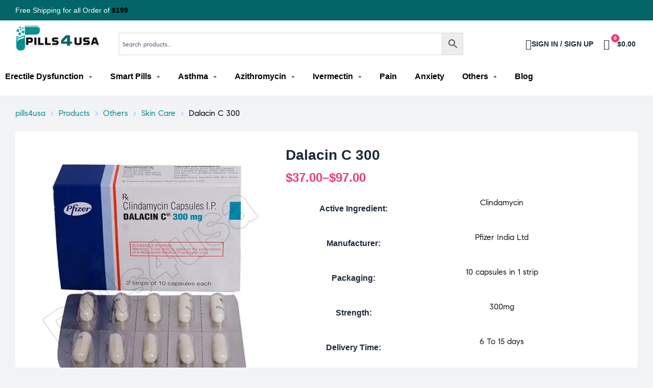

--- FILE ---
content_type: text/html; charset=UTF-8
request_url: https://www.pills4usa.com/product/dalacin-c-300/
body_size: 48073
content:
<!doctype html>
<html lang="en-US" prefix="og: https://ogp.me/ns#" class="no-js">
<head>
    <meta charset="UTF-8">
    <meta name="viewport" content="width=device-width, initial-scale=1">
    <link rel="profile" href="http://gmpg.org/xfn/11">
	
<!-- Search Engine Optimization by Rank Math - https://rankmath.com/ -->
<title>Dalacin C 300 : Uses, Dosage &amp; Side Effects</title>
<meta name="description" content="Dalacin C 300 Used For The Treatment Of Bacterial Infections Of The Lungs, Skin, Bones, Joints, Stomach, And Intestine."/>
<meta name="robots" content="follow, index, max-snippet:-1, max-video-preview:-1, max-image-preview:large"/>
<link rel="canonical" href="https://www.pills4usa.com/product/dalacin-c-300/" />
<meta property="og:locale" content="en_US" />
<meta property="og:type" content="product" />
<meta property="og:title" content="Dalacin C 300 : Uses, Dosage &amp; Side Effects" />
<meta property="og:description" content="Dalacin C 300 Used For The Treatment Of Bacterial Infections Of The Lungs, Skin, Bones, Joints, Stomach, And Intestine." />
<meta property="og:url" content="https://www.pills4usa.com/product/dalacin-c-300/" />
<meta property="og:site_name" content="pills4usa" />
<meta property="og:updated_time" content="2024-10-22T16:27:45+05:30" />
<meta property="og:image" content="https://www.pills4usa.com/wp-content/uploads/2021/12/Dalacin-C-300.jpg" />
<meta property="og:image:secure_url" content="https://www.pills4usa.com/wp-content/uploads/2021/12/Dalacin-C-300.jpg" />
<meta property="og:image:width" content="500" />
<meta property="og:image:height" content="500" />
<meta property="og:image:alt" content="Dalacin C 300" />
<meta property="og:image:type" content="image/jpeg" />
<meta property="product:brand" content="Pfizer India Ltd" />
<meta property="product:availability" content="instock" />
<meta name="twitter:card" content="summary_large_image" />
<meta name="twitter:title" content="Dalacin C 300 : Uses, Dosage &amp; Side Effects" />
<meta name="twitter:description" content="Dalacin C 300 Used For The Treatment Of Bacterial Infections Of The Lungs, Skin, Bones, Joints, Stomach, And Intestine." />
<meta name="twitter:image" content="https://www.pills4usa.com/wp-content/uploads/2021/12/Dalacin-C-300.jpg" />
<meta name="twitter:label1" content="Price" />
<meta name="twitter:data1" content="&#036;37.00 - &#036;97.00" />
<meta name="twitter:label2" content="Availability" />
<meta name="twitter:data2" content="In stock" />
<script type="application/ld+json" class="rank-math-schema">{"@context":"https://schema.org","@graph":[{"@type":"Place","@id":"https://www.pills4usa.com/#place","address":{"@type":"PostalAddress","addressCountry":"United States"}},{"@type":["Pharmacy","Organization"],"@id":"https://www.pills4usa.com/#organization","name":"pills4usa","url":"https://www.pills4usa.com/","email":"info@pills4usa.com","address":{"@type":"PostalAddress","addressCountry":"United States"},"logo":{"@type":"ImageObject","@id":"https://www.pills4usa.com/#logo","url":"https://www.pills4usa.com/wp-content/uploads/2022/01/p4usa-logo.png","contentUrl":"https://www.pills4usa.com/wp-content/uploads/2022/01/p4usa-logo.png","caption":"pills4usa","inLanguage":"en-US"},"location":{"@id":"https://www.pills4usa.com/#place"}},{"@type":"WebSite","@id":"https://www.pills4usa.com/#website","url":"https://www.pills4usa.com","name":"pills4usa","publisher":{"@id":"https://www.pills4usa.com/#organization"},"inLanguage":"en-US"},{"@type":"ImageObject","@id":"https://www.pills4usa.com/wp-content/uploads/2021/12/Dalacin-C-300.jpg","url":"https://www.pills4usa.com/wp-content/uploads/2021/12/Dalacin-C-300.jpg","width":"500","height":"500","caption":"Dalacin C 300","inLanguage":"en-US"},{"@type":"ItemPage","@id":"https://www.pills4usa.com/product/dalacin-c-300/#webpage","url":"https://www.pills4usa.com/product/dalacin-c-300/","name":"Dalacin C 300 : Uses, Dosage &amp; Side Effects","datePublished":"2021-12-17T11:41:46+05:30","dateModified":"2024-10-22T16:27:45+05:30","isPartOf":{"@id":"https://www.pills4usa.com/#website"},"primaryImageOfPage":{"@id":"https://www.pills4usa.com/wp-content/uploads/2021/12/Dalacin-C-300.jpg"},"inLanguage":"en-US"},{"@type":"Product","brand":{"@type":"Brand","name":"Pfizer India Ltd"},"name":"Dalacin C 300 : Uses, Dosage &amp; Side Effects","description":"Dalacin C 300 Used For The Treatment Of Bacterial Infections Of The Lungs, Skin, Bones, Joints, Stomach, And Intestine.","sku":"Dalacin C 300","category":"Others &gt; Skin Care","mainEntityOfPage":{"@id":"https://www.pills4usa.com/product/dalacin-c-300/#webpage"},"image":[{"@type":"ImageObject","url":"https://www.pills4usa.com/wp-content/uploads/2021/12/Dalacin-C-300.jpg","height":"500","width":"500"}],"offers":{"@type":"AggregateOffer","lowPrice":"37.00","highPrice":"97.00","offerCount":"3","priceCurrency":"USD","availability":"http://schema.org/InStock","seller":{"@type":"Organization","@id":"https://www.pills4usa.com/","name":"pills4usa","url":"https://www.pills4usa.com","logo":"https://www.pills4usa.com/wp-content/uploads/2022/01/p4usa-logo.png"},"url":"https://www.pills4usa.com/product/dalacin-c-300/"},"additionalProperty":[{"@type":"PropertyValue","name":"pa_active-ingredient","value":"Clindamycin"},{"@type":"PropertyValue","name":"pa_manufacturers","value":"Pfizer India Ltd"},{"@type":"PropertyValue","name":"pa_packaging","value":"10 capsules in 1 strip"},{"@type":"PropertyValue","name":"pa_strength","value":"300mg"},{"@type":"PropertyValue","name":"pa_delivery-time","value":"6 To 15 days"}],"@id":"https://www.pills4usa.com/product/dalacin-c-300/#richSnippet"}]}</script>
<!-- /Rank Math WordPress SEO plugin -->

<link rel='stylesheet' id='elementor-frontend-css' href='https://www.pills4usa.com/wp-content/plugins/elementor/assets/css/frontend.min.css?ver=3.24.7' media='all' />
<link rel='stylesheet' id='elementor-post-57-css' href='https://www.pills4usa.com/wp-content/uploads/elementor/css/post-57.css?ver=1762535975' media='all' />
<link rel='stylesheet' id='elementor-post-317-css' href='https://www.pills4usa.com/wp-content/uploads/elementor/css/post-317.css?ver=1762535976' media='all' />
<link rel='stylesheet' id='e-animation-shrink-css' href='https://www.pills4usa.com/wp-content/plugins/elementor/assets/lib/animations/styles/e-animation-shrink.min.css?ver=3.24.7' media='all' />
<link rel='stylesheet' id='opal-boostrap-css' href='https://www.pills4usa.com/wp-content/themes/medilazar/assets/css/opal-boostrap.css?ver=6.6.2' media='all' />
<link rel='stylesheet' id='wp-block-library-css' href='https://www.pills4usa.com/wp-includes/css/dist/block-library/style.min.css?ver=6.6.2' media='all' />
<link rel='stylesheet' id='medilazar-style-css' href='https://www.pills4usa.com/wp-content/themes/medilazar/style.css?ver=6.6.2' media='all' />
<style id='medilazar-style-inline-css'>
body, input, button, select, textarea{color:#54576b}html { font-size:16px;}.c-heading{color:#1d2a38;}.c-primary{color:#026668;}.bg-primary{background-color:#026668;}.b-primary{border-color:#026668;}.button-primary:hover{background-color:#013637;border-color:#013637;}.c-secondary {color:#eb3a7b;}.bg-secondary {background-color:#eb3a7b;}.b-secondary{border-color:#eb3a7b;}.button-secondary:hover{background-color:#da165e;}blockquote cite,.breadcrumb,.breadcrumb a,input[type="text"]::placeholder,input[type="email"]::placeholder,input[type="url"]::placeholder,input[type="password"]::placeholder,input[type="search"]::placeholder,input[type="number"]::placeholder,input[type="tel"]::placeholder,input[type="range"]::placeholder,input[type="date"]::placeholder,input[type="month"]::placeholder,input[type="week"]::placeholder,input[type="time"]::placeholder,input[type="datetime"]::placeholder,input[type="datetime-local"]::placeholder,input[type="color"]::placeholder,input[type="text"],input[type="email"],input[type="url"],input[type="password"],input[type="search"],input[type="number"],input[type="tel"],input[type="range"],input[type="date"],input[type="month"],input[type="week"],input[type="time"],input[type="datetime"],input[type="datetime-local"],input[type="color"],textarea::placeholder,textarea,.mainmenu-container li a span,.tags-links a,.site-footer a,.c-body,.site-header-account .account-links-menu li a,.site-header-account .account-dashboard li a,.comment-form a,.tagcloud a,.cart-collaterals .cart_totals th,#payment .payment_methods li.woocommerce-notice,#payment .payment_methods li.woocommerce-notice--info,#payment .payment_methods li.woocommerce-info,table.woocommerce-checkout-review-order-table th,.opal-style-1.search-form-wapper .search-submit span,.opal-style-1.search-form-wapper .search-submit span:before,.elementor-nav-menu--dropdown a,.elementor-search-form--skin-minimal .elementor-search-form__icon,.elementor-search-form--skin-full_screen .elementor-search-form input.elementor-search-form__input[type="search"],.woocommerce-shipping-fields .select2-container--default .select2-selection--single .select2-selection__rendered,.woocommerce-billing-fields .select2-container--default .select2-selection--single .select2-selection__rendered,.opal-currency_switcher .list-currency button[type="submit"],li.product .posted_in a,.select-items div,.single-product div.type-product .summary .price del,.single-product div.type-product .product_meta .tagged_as a,.single-product div.type-product .product_meta .posted_in a,.single-product div.type-product .product_meta .sku,.single-product div.type-product .pbr-social-share a:not(:hover) {color:#54576b; }.button-outline,.woo-variation-swatches .variable-items-wrapper .button-variable-item:not(.radio-variable-item),.btn-link,.elementor-element .elementor-button-link .elementor-button,.button-link,.elementor-wpcf7-button-link input[type="button"][type="submit"],.elementor-wpcf7-button-link input[type="submit"],.elementor-wpcf7-button-link button[type="submit"],.mailchimp-button-link button,.mailchimp-button-link button[type="submit"],.mailchimp-button-link input[type="submit"],.widget-area strong,h1,.site-title,h2,h3,.page-header .page-title,h4,h5,h6,.h1,.h2,.h3,.h4,.h5,.h6,.tags-links .tags-title,blockquote,.breadcrumb li.current,.breadcrumb li .current-item,.breadcrumb > span.current,.breadcrumb > span .current-item,.form-group .form-row label,label,th,a,.main-navigation .top-menu > li > a,.menu-toggle,.vertical-navigation ul.menu > li > a,.page-numbers.next:not(ul),.page-numbers.prev:not(ul),.header-search .search-button,.entry-meta .author a:not(:hover),.pbr-social-share a,.entry-content blockquote cite a,.entry-content dt,.entry-content th,.site-header-account > a i,.site-header-account > a .text-account,.site-header-account > a .submenu-indicator,.comment-content strong,.comment-author,.comment-author a,.comment-metadata a.comment-edit-link,.comment-reply-link,.comment-content table th,.comment-content dt,.widget_search button[type="submit"],.widget_meta a,.widget_pages a,.widget_archive a,.widget_categories a,.widget_nav_menu a,.c-heading,fieldset legend,.post-navigation .nav-link a,.author-wrapper .author-name,.search .site-content .page-title,#secondary .widget_product_categories .current-cat > a,#secondary .widget_product_categories .current-cat > .count,.widget_recent_entries li.item-recent-post a,table.shop_table_responsive tbody th,.filter-close,table.cart:not(.wishlist_table) th,.cart-collaterals .cart_totals .order-total .woocommerce-Price-amount,.cart-collaterals .cart_totals .amount,.woocommerce-checkout .woocommerce-form-coupon-toggle .woocommerce-info,#payment .payment_methods > .wc_payment_method > label,table.woocommerce-checkout-review-order-table .order-total .woocommerce-Price-amount,table.woocommerce-checkout-review-order-table .product-name,.woocommerce-billing-fields label,.woocommerce-billing-fields > h3,.page-header .woocommerce-billing-fields > .page-title,.woocommerce-additional-fields label,.cart th,.shop_table th,.woocommerce-account .woocommerce-MyAccount-content strong,.woocommerce-account .woocommerce-MyAccount-content .woocommerce-Price-amount,.osf-sorting .gridlist-toggle a.active,.osf-sorting .gridlist-toggle a:hover,#reviews .commentlist li .woocommerce-review__author,.woocommerce-Tabs-panel table.shop_attributes th,#osf-accordion-container table.shop_attributes th,.single-product div.type-product .quantity_label,.single-product div.type-product form.cart .quantity,.single-product div.type-product table.variations label,.woocommerce-tabs ul.tabs li a,.woocommerce-tabs#osf-accordion-container [data-accordion] [data-control],.woocommerce-widget-layered-nav .osf-label-type,.woo-variation-swatches-stylesheet-disabled .variable-items-wrapper .variable-item:not(.radio-variable-item).button-variable-item:not(.disabled) .variable-item-span,.elementor-element .elementor-widget-wp-widget-recent-posts .title-post a,.elementor-featured-box-wrapper .elementor-featured-box-icon i,.elementor-featured-box-wrapper .elementor-featured-box-title,.elementor-widget-opal-image-hotspots .elementor-accordion .elementor-tab-title,.elementor-nav-menu--main .elementor-nav-menu a,.elementor-price-table__currency,.elementor-price-table__integer-part,.elementor-price-table__feature-inner span.item-active,.elementor-price-table__period,.countdown-times b,.elementor-progress-percentage,.elementor-widget-progress .elementor-title,.elementor-teams-wrapper .elementor-team-name,.elementor-widget-opal-testimonials .elementor-testimonial-title,.elementor-widget-opal-testimonials .elementor-testimonial-name,.header-button i,.header-button .title,.header-button .count-text,.header-button .amount,.header-button .text-wishlist,.wishlist_table .product-price,.stock .label,li.product h2 a,li.product h3 a,li.product .page-header .page-title a,.page-header li.product .page-title a,li.product .woocommerce-loop-product__title a,.shop-action .yith-wcqv-button,.shop-action .yith-wcwl-add-to-wishlist > div > a,.shop-action .compare,.single-product div.type-product .product_meta,.single-product div.type-product .pbr-social-share .social-share-header,.widget_price_filter .price_slider_amount {color:#1d2a38; }.button-custom:hover i,.breadcrumb a:hover,.breadcrumb a:hover span,.list-check li:before,.main-navigation .top-menu > li:hover > a,.main-navigation .top-menu > li:active > a,.main-navigation .top-menu > li:focus > a,.mainmenu-container li.current-menu-item > a,.mainmenu-container li.current-menu-parent > a,.mainmenu-container .menu-item > a:hover,.page-numbers:not(ul),.page-numbers.next:not(ul):hover,.page-numbers.prev:not(ul):hover,.site-header .header-group .search-submit:hover,.site-header .header-group .search-submit:focus,.entry-header .entry-title a:hover,.entry-meta a,.entry-meta .entry-date,.entry-meta .meta-inner i,.pbr-social-share a:hover,.post-navigation > div:hover .nav-title,.post-navigation > div:hover a,.post-navigation > div:hover b,.site-header-account > a:hover i,.site-header-account > a:hover .text-account,.site-header-account > a:hover .submenu-indicator,.comment-author a:hover,.comment-metadata a:hover,.title-with-icon:before,.widget_recent_entries li a:hover,.widget_recent_entries li a:active,.widget_recent_entries .post-date,.button-outline-primary,.cat-links a,.elementor-wpcf7-button-outline_primary input[type="button"],.elementor-wpcf7-button-outline_primary input[type="submit"],.elementor-wpcf7-button-outline_primary button[type="submit"],.mailchimp-button-outline_primary button,.mailchimp-button-outline_primary button[type="submit"],.mailchimp-button-outline_primary input[type="submit"],.elementor-element .elementor-button-outline_primary .elementor-button,.c-primary,.mainmenu-container ul ul .menu-item > a:hover,.mainmenu-container ul ul .menu-item > a:active,.mainmenu-container ul ul .menu-item > a:focus,.navigation-button .menu-toggle:hover,.navigation-button .menu-toggle:focus,.entry-content blockquote cite a:hover,.site-header-account .account-dropdown a.register-link,.site-header-account .account-dropdown a.lostpass-link,.comment-form a:hover,#secondary .elementor-widget-container h5:first-of-type,.elementor-featured-box-wrapper:hover .elementor-featured-box-icon i:before,.elementor-nav-menu-popup .mfp-close,.site-header-cart .widget_shopping_cart .product_list_widget li a:hover,.site-header-cart .widget_shopping_cart .product_list_widget li a:focus,.site-header-cart .shopping_cart_nav .product_list_widget li a:hover,.site-header-cart .shopping_cart_nav .product_list_widget li a:focus,.woocommerce-checkout .woocommerce-form-coupon-toggle .woocommerce-info a,.woocommerce-checkout .woocommerce-form-coupon-toggle .woocommerce-info a:hover,.woocommerce-privacy-policy-link,.opal-currency_switcher .list-currency button[type="submit"]:hover,.opal-currency_switcher .list-currency li.active button[type="submit"],ul.products li .posfed_in a:hover,ul.products li.product .posfed_in a:hover,.select-items div:hover,.single-product div.type-product .woocommerce-product-gallery .woocommerce-product-gallery__trigger:hover,.woocommerce-tabs ul.tabs li a:hover,.woocommerce-tabs ul.tabs li.active a,.button-wrapper #chart-button,.product_list_widget a:hover,.product_list_widget a:active,.product_list_widget a:focus,.woocommerce-product-list-3 a:hover,.woocommerce-product-list-3 a:active,.woocommerce-product-list-3 a:focus,#secondary .elementor-widget-wp-widget-recent-posts a,.elementor-element .elementor-widget-wp-widget-recent-posts .title-post a:hover,.elementor-brand-wrapper .elementor-brand-description,.contactform-content .form-title,.elementor-opal-countdown-wrapper .elementor-countdown-digits,.elementor-widget-icon-box.elementor-view-framed:hover .elementor-icon,.elementor-widget-icon-box.elementor-view-framed:not(:hover) .elementor-icon,.elementor-widget-icon-box.elementor-view-default:hover .elementor-icon,.elementor-widget-icon-box.elementor-view-default:not(:hover) .elementor-icon,.elementor-widget-icon-box:hover .elementor-icon-box-title,.elementor-widget.elementor-widget-icon-list .elementor-icon-list-item:not(:hover) i,.elementor-widget.elementor-widget-icon-list .elementor-icon-list-item:not(:hover) .elementor-icon-list-text,.elementor-widget.elementor-widget-icon-list .elementor-icon-list-item:hover i,.elementor-widget.elementor-widget-icon-list .elementor-icon-list-item:hover .elementor-icon-list-text,.elementor-widget-icon.elementor-view-default .elementor-icon,.elementor-widget-icon.elementor-view-framed .elementor-icon,.elementor-widget-opal-image-hotspots .elementor-accordion .elementor-tab-title.elementor-active,.elementor-nav-menu--main.elementor-nav-menu--layout-horizontal .elementor-nav-menu a.elementor-sub-item.elementor-item-active,.elementor-nav-menu--main .elementor-item.highlighted,.elementor-nav-menu--main .elementor-item.elementor-item-active,.elementor-nav-menu--main .elementor-item:hover,.elementor-nav-menu--main .elementor-item:focus,.elementor-nav-menu--main .current-menu-ancestor .elementor-item.has-submenu,.elementor-nav-menu--main .current-menu-item > .elementor-item,.elementor-nav-menu--popup .elementor-item.highlighted,.elementor-nav-menu--popup .elementor-item.elementor-item-active,.elementor-nav-menu--popup .elementor-item:hover,.elementor-nav-menu--popup .elementor-item:focus,.elementor-nav-menu--popup .elementor-nav-menu--dropdown a:hover,.elementor-nav-menu--popup .elementor-nav-menu--dropdown a.highlighted,.elementor-nav-menu--dropdown:not(.mega-menu) a:hover,.elementor-nav-menu--dropdown:not(.mega-menu) a.highlighted,.elementor-nav-menu--dropdown:not(.mega-menu) a.has-submenu,.elementor-menu-toggle:hover i,.elementor-menu-toggle:hover .menu-toggle-title,.elementor-widget-opal-phone:not(:hover) i,.elementor-widget-opal-phone:not(:hover) .elementor-phone-title,.elementor-widget-opal-phone:not(:hover) .elementor-phone-subtitle,.portfolio .portfolio-content .entry-title a:hover,.portfolio .entry-category a:hover,.elementor-portfolio-style-overlay .portfolio .portfolio-content .entry-title a:hover,.elementor-portfolio-style-overlay .portfolio .portfolio-content .entry-category a:hover,.elementor-portfolio__filter:hover,.single-portfolio-navigation .nav-link:hover span,.elementor-button-default .elementor-button,.elementor-search-form--skin-full_screen .elementor-search-form__toggle:hover,.elementor-widget-social-icons.elementor-social-custom .elementor-social-icon:hover i,.elementor-teams-wrapper .elementor-team-name:hover,.elementor-video-icon,.header-button:hover i,.header-button:hover .title,.header-button:hover .count-text,.header-button:hover .amount,.header-button:hover .text-wishlist,.filter-toggle:hover,.stock.in-stock .stock-availability,.woocommerce-MyAccount-navigation ul li.is-active a,.shop-action .yith-wcwl-add-to-wishlist > div.yith-wcwl-wishlistexistsbrowse > a:not(:hover),.shop-action .yith-wcwl-add-to-wishlist > div.yith-wcwl-wishlistaddedbrowse > a:not(:hover),.single-product div.type-product .entry-summary .yith-wcwl-add-to-wishlist > div.yith-wcwl-wishlistexistsbrowse > a:not(:hover),.single-product div.type-product .entry-summary .yith-wcwl-add-to-wishlist > div.yith-wcwl-wishlistaddedbrowse > a:not(:hover) {color:#026668; }.f-primary {fill:#026668; }.mp-level::-webkit-scrollbar-thumb,.page-numbers:not(ul):not(.dots):not(.next):not(.prev):hover,.page-numbers:not(ul):not(.dots):not(.next):not(.prev):focus,.page-numbers.current:not(ul):not(.dots):not(.next):not(.prev),.more-link i,.more-link:after,.page-links a:hover .page-number,.page-links a:focus .page-number,.page-links .current .page-number,.page-links > .page-number,.scrollup,.tagcloud a:hover,.tagcloud a:focus,.button-primary,input[type="reset"],input.secondary[type="button"],input.secondary[type="reset"],input.secondary[type="submit"],input[type="button"],input[type="submit"],button[type="submit"],.secondary-button .search-submit,.elementor-wpcf7-button-primary input[type="button"][type="submit"],.elementor-wpcf7-button-primary input[type="submit"],.elementor-wpcf7-button-primary button[type="submit"],.mailchimp-button-primary button,.mailchimp-button-primary button[type="submit"],.mailchimp-button-primary input[type="submit"],.wc-proceed-to-checkout a.checkout-button,.wishlist_table .product-add-to-cart .add_to_cart,.widget_shopping_cart .buttons .button:nth-child(odd),.button-default:hover,.button-dark:hover,.elementor-element .elementor-button-dark .elementor-button:hover,.elementor-wpcf7-button-dark input:hover[type="submit"],.elementor-wpcf7-button-dark button:hover[type="submit"],.mailchimp-button-dark button:hover,.mailchimp-button-dark input:hover[type="submit"],form.woocommerce-form-login .button:hover[type="submit"],form.register .button:hover[type="submit"],.button-dark:active,.elementor-element .elementor-button-dark .elementor-button:active,.elementor-wpcf7-button-dark input:active[type="submit"],.elementor-wpcf7-button-dark button:active[type="submit"],.mailchimp-button-dark button:active,.mailchimp-button-dark input:active[type="submit"],form.woocommerce-form-login .button:active[type="submit"],form.register .button:active[type="submit"],.button-dark:focus,.elementor-element .elementor-button-dark .elementor-button:focus,.elementor-wpcf7-button-dark input:focus[type="submit"],.elementor-wpcf7-button-dark button:focus[type="submit"],.mailchimp-button-dark button:focus,.mailchimp-button-dark input:focus[type="submit"],form.woocommerce-form-login .button:focus[type="submit"],form.register .button:focus[type="submit"],.button-outline-dark:hover,.elementor-element .elementor-button-outline_dark .elementor-button:hover,.button-outline-dark:active,.elementor-element .elementor-button-outline_dark .elementor-button:active,.button-outline-dark:focus,.elementor-element .elementor-button-outline_dark .elementor-button:focus,.button-light:hover,.elementor-element .elementor-button-light .elementor-button:hover,.elementor-wpcf7-button-light input:hover[type="submit"],.elementor-wpcf7-button-light button:hover[type="submit"],.mailchimp-button-light button:hover,.mailchimp-button-light input:hover[type="submit"],.wishlist_table .product-add-to-cart .remove_from_wishlist:hover,.wishlist_table.mobile li .additional-info-wrapper a.remove_from_wishlist:hover,.button-light:active,.elementor-element .elementor-button-light .elementor-button:active,.elementor-wpcf7-button-light input:active[type="submit"],.elementor-wpcf7-button-light button:active[type="submit"],.mailchimp-button-light button:active,.mailchimp-button-light input:active[type="submit"],.wishlist_table .product-add-to-cart .remove_from_wishlist:active,.wishlist_table.mobile li .additional-info-wrapper a.remove_from_wishlist:active,.button-light:focus,.elementor-element .elementor-button-light .elementor-button:focus,.elementor-wpcf7-button-light input:focus[type="submit"],.elementor-wpcf7-button-light button:focus[type="submit"],.mailchimp-button-light button:focus,.mailchimp-button-light input:focus[type="submit"],.wishlist_table .product-add-to-cart .remove_from_wishlist:focus,.wishlist_table.mobile li .additional-info-wrapper a.remove_from_wishlist:focus,.elementor-element .elementor-button-primary .elementor-button,.button-outline:hover,.woo-variation-swatches .variable-items-wrapper .button-variable-item:hover:not(.radio-variable-item),.button-outline:active,.woo-variation-swatches .variable-items-wrapper .button-variable-item:active:not(.radio-variable-item),.button-outline.active,.woo-variation-swatches .variable-items-wrapper .active.button-variable-item:not(.radio-variable-item),.show > .button-outline.dropdown-toggle,.woo-variation-swatches .variable-items-wrapper .show > .dropdown-toggle.button-variable-item:not(.radio-variable-item),.button-outline-primary:hover,.cat-links a:hover,.elementor-wpcf7-button-outline_primary input:hover[type="button"],.elementor-wpcf7-button-outline_primary input:hover[type="submit"],.elementor-wpcf7-button-outline_primary button:hover[type="submit"],.mailchimp-button-outline_primary button:hover,.mailchimp-button-outline_primary input:hover[type="submit"],.button-outline-primary:active,.cat-links a:active,.elementor-wpcf7-button-outline_primary input:active[type="button"],.elementor-wpcf7-button-outline_primary input:active[type="submit"],.elementor-wpcf7-button-outline_primary button:active[type="submit"],.mailchimp-button-outline_primary button:active,.mailchimp-button-outline_primary input:active[type="submit"],.button-outline-primary.active,.cat-links a.active,.elementor-wpcf7-button-outline_primary input.active[type="button"],.elementor-wpcf7-button-outline_primary input.active[type="submit"],.elementor-wpcf7-button-outline_primary button.active[type="submit"],.mailchimp-button-outline_primary button.active,.mailchimp-button-outline_primary input.active[type="submit"],.show > .button-outline-primary.dropdown-toggle,.cat-links .show > a.dropdown-toggle,.elementor-wpcf7-button-outline_primary .show > input.dropdown-toggle[type="button"],.elementor-wpcf7-button-outline_primary .show > input.dropdown-toggle[type="submit"],.elementor-wpcf7-button-outline_primary .show > button.dropdown-toggle[type="submit"],.mailchimp-button-outline_primary .show > button.dropdown-toggle,.mailchimp-button-outline_primary .show > input.dropdown-toggle[type="submit"],.elementor-element .elementor-button-outline_primary .elementor-button:hover,.elementor-element .elementor-button-outline_primary .elementor-button:active,.elementor-element .elementor-button-outline_primary .elementor-button:focus,.bg-primary,.owl-theme .owl-nav [class*='owl-']:hover:before,.elementor-element .elementor-button-secondary .elementor-button:after,.elementor-element .elementor-button-outline_secondary .elementor-button:before,.elementor-element .elementor-button-link .elementor-button .elementor-button-icon,.elementor-cta .elementor-cta_circle,.elementor-widget-divider .elementor-divider-separator:before,.elementor-icon-bg-yes .elementor-featured-box-wrapper .elementor-featured-box-icon i:after,.elementor-flip-box__front,.elementor-widget-icon-box.elementor-view-stacked:not(:hover) .elementor-icon,.elementor-widget-icon-box.elementor-view-stacked:hover .elementor-icon,.elementor-text-underline-yes .elementor-icon-list-item:hover .elementor-icon-list-text:before,.elementor-widget-icon.elementor-view-stacked .elementor-icon,.elementor-widget-opal-image-hotspots .scrollbar-inner > .scroll-element .scroll-bar,.opal-image-hotspots-main-icons .opal-image-hotspots-icon,.elementor-widget-opal-image-gallery .gallery-item-overlay,.elementor-widget-opal-image-gallery .elementor-galerry__filter.elementor-active,.elementor-nav-menu--main.elementor-nav-menu--layout-horizontal:not(.e--pointer-framed) .elementor-nav-menu > li.current-menu-parent > a:before,.elementor-nav-menu--main.elementor-nav-menu--layout-horizontal:not(.e--pointer-framed) .elementor-nav-menu > li.current-menu-parent > a:after,.elementor-nav-menu--main.e--pointer-dot .elementor-item.elementor-item-active:before,.elementor-nav-menu--main.e--pointer-dot .elementor-item:not(:hover):before,.elementor-nav-menu--main.e--pointer-dot .elementor-item:hover:before,.elementor-nav-menu--main:not(.e--pointer-framed) .elementor-item.elementor-item-active:before,.elementor-nav-menu--main:not(.e--pointer-framed) .elementor-item.elementor-item-active:after,.elementor-nav-menu--main:not(.e--pointer-framed) .elementor-item:before,.elementor-nav-menu--main:not(.e--pointer-framed) .elementor-item:after,.elementor-nav-menu--popup.e--pointer-dot .elementor-item.elementor-item-active:before,.elementor-nav-menu--popup.e--pointer-dot .elementor-item:hover:before,.e--pointer-dot .elementor-item:before,.e--pointer-underline .elementor-item .menu-title:before,.e--pointer-underline .elementor-item .menu-title:after,.single-portfolio-summary .pbr-social-share a:hover,.opal-product-tooltipster .tooltipster-content,.elementor-teams-wrapper .team-icon-socials a,.timeline-item .timeline-thumbnail:after,.header-button:hover .count,.notification-added-to-cart .ns-content,#payment .place-order .button:hover,.shop-action a[class*="product_type_"]:before,.shop-action .yith-wcqv-button:hover,.shop-action .yith-wcwl-add-to-wishlist > div > a:hover,.shop-action .compare:hover,.single-product[class*="opal-comment-form"] .comment-form .form-submit .submit:hover,.single-product[class*="opal-comment-form"] .comment-form .form-submit .submit:active,.single-product[class*="opal-comment-form"] .comment-form .form-submit .submit:focus,.widget_price_filter .ui-slider .ui-slider-handle,.widget_price_filter .ui-slider .ui-slider-range,.handheld-footer-bar .cart .footer-cart-contents .count {background-color:#026668; }.button-outline-secondary,.elementor-wpcf7-button-outline_secondary input[type="button"][type="submit"],.elementor-wpcf7-button-outline_secondary input[type="submit"],.elementor-wpcf7-button-outline_secondary button[type="submit"],.mailchimp-button-outline_secondary button,.mailchimp-button-outline_secondary button[type="submit"],.mailchimp-button-outline_secondary input[type="submit"],.elementor-element.elementor-button-link .elementor-button:hover,blockquote:before,input[type="text"]:focus,input[type="email"]:focus,input[type="url"]:focus,input[type="password"]:focus,input[type="search"]:focus,input[type="number"]:focus,input[type="tel"]:focus,input[type="range"]:focus,input[type="date"]:focus,input[type="month"]:focus,input[type="week"]:focus,input[type="time"]:focus,input[type="datetime"]:focus,input[type="datetime-local"]:focus,input[type="color"]:focus,textarea:focus,.tagcloud a:hover,.tagcloud a:focus,.button-primary,input[type="reset"],input.secondary[type="button"],input.secondary[type="reset"],input.secondary[type="submit"],input[type="button"],input[type="submit"],button[type="submit"],.secondary-button .search-submit,.elementor-wpcf7-button-primary input[type="button"][type="submit"],.elementor-wpcf7-button-primary input[type="submit"],.elementor-wpcf7-button-primary button[type="submit"],.mailchimp-button-primary button,.mailchimp-button-primary button[type="submit"],.mailchimp-button-primary input[type="submit"],.wc-proceed-to-checkout a.checkout-button,.wishlist_table .product-add-to-cart .add_to_cart,.widget_shopping_cart .buttons .button:nth-child(odd),.button-default:hover,.button-dark:hover,.elementor-element .elementor-button-dark .elementor-button:hover,.elementor-wpcf7-button-dark input:hover[type="submit"],.elementor-wpcf7-button-dark button:hover[type="submit"],.mailchimp-button-dark button:hover,.mailchimp-button-dark input:hover[type="submit"],form.woocommerce-form-login .button:hover[type="submit"],form.register .button:hover[type="submit"],.button-dark:active,.elementor-element .elementor-button-dark .elementor-button:active,.elementor-wpcf7-button-dark input:active[type="submit"],.elementor-wpcf7-button-dark button:active[type="submit"],.mailchimp-button-dark button:active,.mailchimp-button-dark input:active[type="submit"],form.woocommerce-form-login .button:active[type="submit"],form.register .button:active[type="submit"],.button-dark:focus,.elementor-element .elementor-button-dark .elementor-button:focus,.elementor-wpcf7-button-dark input:focus[type="submit"],.elementor-wpcf7-button-dark button:focus[type="submit"],.mailchimp-button-dark button:focus,.mailchimp-button-dark input:focus[type="submit"],form.woocommerce-form-login .button:focus[type="submit"],form.register .button:focus[type="submit"],.button-outline-dark:hover,.elementor-element .elementor-button-outline_dark .elementor-button:hover,.button-outline-dark:active,.elementor-element .elementor-button-outline_dark .elementor-button:active,.button-outline-dark:focus,.elementor-element .elementor-button-outline_dark .elementor-button:focus,.button-light:hover,.elementor-element .elementor-button-light .elementor-button:hover,.elementor-wpcf7-button-light input:hover[type="submit"],.elementor-wpcf7-button-light button:hover[type="submit"],.mailchimp-button-light button:hover,.mailchimp-button-light input:hover[type="submit"],.wishlist_table .product-add-to-cart .remove_from_wishlist:hover,.wishlist_table.mobile li .additional-info-wrapper a.remove_from_wishlist:hover,.button-light:active,.elementor-element .elementor-button-light .elementor-button:active,.elementor-wpcf7-button-light input:active[type="submit"],.elementor-wpcf7-button-light button:active[type="submit"],.mailchimp-button-light button:active,.mailchimp-button-light input:active[type="submit"],.wishlist_table .product-add-to-cart .remove_from_wishlist:active,.wishlist_table.mobile li .additional-info-wrapper a.remove_from_wishlist:active,.button-light:focus,.elementor-element .elementor-button-light .elementor-button:focus,.elementor-wpcf7-button-light input:focus[type="submit"],.elementor-wpcf7-button-light button:focus[type="submit"],.mailchimp-button-light button:focus,.mailchimp-button-light input:focus[type="submit"],.wishlist_table .product-add-to-cart .remove_from_wishlist:focus,.wishlist_table.mobile li .additional-info-wrapper a.remove_from_wishlist:focus,.elementor-element .elementor-button-primary .elementor-button,.button-outline-primary,.cat-links a,.elementor-wpcf7-button-outline_primary input[type="button"],.elementor-wpcf7-button-outline_primary input[type="submit"],.elementor-wpcf7-button-outline_primary button[type="submit"],.mailchimp-button-outline_primary button,.mailchimp-button-outline_primary button[type="submit"],.mailchimp-button-outline_primary input[type="submit"],.elementor-element .elementor-button-outline_primary .elementor-button,.button-outline:hover,.woo-variation-swatches .variable-items-wrapper .button-variable-item:hover:not(.radio-variable-item),.button-outline:active,.woo-variation-swatches .variable-items-wrapper .button-variable-item:active:not(.radio-variable-item),.button-outline.active,.woo-variation-swatches .variable-items-wrapper .active.button-variable-item:not(.radio-variable-item),.show > .button-outline.dropdown-toggle,.woo-variation-swatches .variable-items-wrapper .show > .dropdown-toggle.button-variable-item:not(.radio-variable-item),.button-outline-primary:hover,.cat-links a:hover,.elementor-wpcf7-button-outline_primary input:hover[type="button"],.elementor-wpcf7-button-outline_primary input:hover[type="submit"],.elementor-wpcf7-button-outline_primary button:hover[type="submit"],.mailchimp-button-outline_primary button:hover,.mailchimp-button-outline_primary input:hover[type="submit"],.button-outline-primary:active,.cat-links a:active,.elementor-wpcf7-button-outline_primary input:active[type="button"],.elementor-wpcf7-button-outline_primary input:active[type="submit"],.elementor-wpcf7-button-outline_primary button:active[type="submit"],.mailchimp-button-outline_primary button:active,.mailchimp-button-outline_primary input:active[type="submit"],.button-outline-primary.active,.cat-links a.active,.elementor-wpcf7-button-outline_primary input.active[type="button"],.elementor-wpcf7-button-outline_primary input.active[type="submit"],.elementor-wpcf7-button-outline_primary button.active[type="submit"],.mailchimp-button-outline_primary button.active,.mailchimp-button-outline_primary input.active[type="submit"],.show > .button-outline-primary.dropdown-toggle,.cat-links .show > a.dropdown-toggle,.elementor-wpcf7-button-outline_primary .show > input.dropdown-toggle[type="button"],.elementor-wpcf7-button-outline_primary .show > input.dropdown-toggle[type="submit"],.elementor-wpcf7-button-outline_primary .show > button.dropdown-toggle[type="submit"],.mailchimp-button-outline_primary .show > button.dropdown-toggle,.mailchimp-button-outline_primary .show > input.dropdown-toggle[type="submit"],.elementor-element .elementor-button-outline_primary .elementor-button:hover,.elementor-element .elementor-button-outline_primary .elementor-button:active,.elementor-element .elementor-button-outline_primary .elementor-button:focus,.b-primary,.owl-theme .owl-nav [class*='owl-']:hover:before,.elementor-widget-icon-box.elementor-view-framed:hover .elementor-icon,.elementor-widget-icon-box.elementor-view-framed:not(:hover) .elementor-icon,.elementor-widget-icon.elementor-view-default .elementor-icon,.elementor-widget-icon.elementor-view-framed .elementor-icon,.elementor-widget-opal-image-gallery .elementor-galerry__filter.elementor-active:before,.mc4wp-form-fields:focus-within,.e--pointer-framed .elementor-item.elementor-item-active:before,.e--pointer-framed .elementor-item.elementor-item-active:after,.e--pointer-framed .elementor-item:before,.e--pointer-framed .elementor-item:after,.elementor-nav-menu--main > .elementor-nav-menu,.elementor-nav-menu--main .elementor-nav-menu ul,ul.elementor-price-table__features-list,.elementor-search-form__container:not(.elementor-search-form--full-screen):focus-within,.elementor-search-form--skin-full_screen .elementor-search-form__toggle:hover,.site-header-cart .widget_shopping_cart,#payment .place-order .button:hover,.shop-action .yith-wcqv-button:hover,.shop-action .yith-wcwl-add-to-wishlist > div > a:hover,.shop-action .compare:hover,.single-product div.type-product .woocommerce-product-gallery .flex-control-thumbs li img.flex-active,.single-product div.type-product .woocommerce-product-gallery .flex-control-thumbs li:hover img,.single-product[class*="opal-comment-form"] .comment-form .form-submit .submit:hover,.single-product[class*="opal-comment-form"] .comment-form .form-submit .submit:active,.single-product[class*="opal-comment-form"] .comment-form .form-submit .submit:focus,.woocommerce-tabs ul.tabs li a:hover:after,.woocommerce-tabs ul.tabs li.active a:after,.otf-product-recently-content li:hover .product-thumbnail img {border-color:#026668; }.site-header-account .account-dropdown .account-wrap,.opal-product-tooltipster.tooltipster-base.tooltipster-top .tooltipster-arrow-background {border-top-color:#026668; }.main-navigation .top-menu > li:hover:before,.main-navigation .top-menu > li:active:before,.main-navigation .top-menu > li:focus:before,.site-header-account .account-dropdown .account-wrap:before,.elementor-nav-menu--layout-horizontal .elementor-nav-menu li.menu-item-has-children:before,.elementor-nav-menu--layout-horizontal .elementor-nav-menu li.has-mega-menu:before,.site-header-cart .widget_shopping_cart:before {border-bottom-color:#026668; }.opal-product-tooltipster.tooltipster-base.tooltipster-left .tooltipster-arrow-background {border-left-color:#026668; }.shop-action a[class*="product_type_"] {background-image:linear-gradient(to right, #026668 0, #026668 100%);}.btn-link:focus,.elementor-element .elementor-button-link .elementor-button:focus,.btn-link:hover,.elementor-element .elementor-button-link .elementor-button:hover,.button-link:focus,.elementor-wpcf7-button-link input:focus[type="submit"],.elementor-wpcf7-button-link button:focus[type="submit"],.mailchimp-button-link button:focus,.mailchimp-button-link input:focus[type="submit"],.button-link:hover,.elementor-wpcf7-button-link input:hover[type="submit"],.elementor-wpcf7-button-link button:hover[type="submit"],.mailchimp-button-link button:hover,.mailchimp-button-link input:hover[type="submit"],a:hover,a:active,.widget_search button[type="submit"]:hover,.widget_search button[type="submit"]:focus,.elementor-widget-opal-phone:hover i,.elementor-widget-opal-phone:hover .elementor-phone-title,.elementor-widget-opal-phone:hover .elementor-phone-subtitle,.elementor-search-form .elementor-search-form__submit:active,.elementor-search-form .elementor-search-form__submit:hover,li.product .posted_in a:hover,.single-product div.type-product .product_meta .tagged_as a:hover,.single-product div.type-product .product_meta .posted_in a:hover {color:#013637; }.tags-links a:hover,.scrollup:hover,.button-primary:hover,input:hover[type="reset"],input:hover[type="button"],input:hover[type="submit"],button:hover[type="submit"],.secondary-button .search-submit:hover,.elementor-wpcf7-button-primary input:hover[type="submit"],.elementor-wpcf7-button-primary button:hover[type="submit"],.mailchimp-button-primary button:hover,.wc-proceed-to-checkout a.checkout-button:hover,.wishlist_table .product-add-to-cart .add_to_cart:hover,.widget_shopping_cart .buttons .button:hover:nth-child(odd),.button-primary:active,input:active[type="reset"],input:active[type="button"],input:active[type="submit"],button:active[type="submit"],.secondary-button .search-submit:active,.elementor-wpcf7-button-primary input:active[type="submit"],.elementor-wpcf7-button-primary button:active[type="submit"],.mailchimp-button-primary button:active,.wc-proceed-to-checkout a.checkout-button:active,.wishlist_table .product-add-to-cart .add_to_cart:active,.widget_shopping_cart .buttons .button:active:nth-child(odd),.button-primary.active,input.active[type="reset"],input.active[type="button"],input.active[type="submit"],button.active[type="submit"],.secondary-button .active.search-submit,.elementor-wpcf7-button-primary input.active[type="submit"],.elementor-wpcf7-button-primary button.active[type="submit"],.mailchimp-button-primary button.active,.wc-proceed-to-checkout a.active.checkout-button,.wishlist_table .product-add-to-cart .active.add_to_cart,.widget_shopping_cart .buttons .active.button:nth-child(odd),.show > .button-primary.dropdown-toggle,.show > input.dropdown-toggle[type="reset"],.show > input.dropdown-toggle[type="button"],.show > input.dropdown-toggle[type="submit"],.show > button.dropdown-toggle[type="submit"],.secondary-button .show > .dropdown-toggle.search-submit,.elementor-wpcf7-button-primary .show > input.dropdown-toggle[type="submit"],.elementor-wpcf7-button-primary .show > button.dropdown-toggle[type="submit"],.mailchimp-button-primary .show > button.dropdown-toggle,.mailchimp-button-primary .show > input.dropdown-toggle[type="submit"],.wc-proceed-to-checkout .show > a.dropdown-toggle.checkout-button,.wishlist_table .product-add-to-cart .show > .dropdown-toggle.add_to_cart,.widget_shopping_cart .buttons .show > .dropdown-toggle.button:nth-child(odd),.elementor-element .elementor-button-primary .elementor-button:hover,.elementor-element .elementor-button-primary .elementor-button:active,.elementor-element .elementor-button-primary .elementor-button:focus,.single-product div.type-product .entry-summary .yith-wcwl-add-to-wishlist > div > a:hover,.single-product div.type-product .entry-summary .compare:hover {background-color:#013637; }.tags-links a:hover,.button-primary:hover,input:hover[type="reset"],input:hover[type="button"],input:hover[type="submit"],button:hover[type="submit"],.secondary-button .search-submit:hover,.elementor-wpcf7-button-primary input:hover[type="submit"],.elementor-wpcf7-button-primary button:hover[type="submit"],.mailchimp-button-primary button:hover,.wc-proceed-to-checkout a.checkout-button:hover,.wishlist_table .product-add-to-cart .add_to_cart:hover,.widget_shopping_cart .buttons .button:hover:nth-child(odd),.button-primary:active,input:active[type="reset"],input:active[type="button"],input:active[type="submit"],button:active[type="submit"],.secondary-button .search-submit:active,.elementor-wpcf7-button-primary input:active[type="submit"],.elementor-wpcf7-button-primary button:active[type="submit"],.mailchimp-button-primary button:active,.wc-proceed-to-checkout a.checkout-button:active,.wishlist_table .product-add-to-cart .add_to_cart:active,.widget_shopping_cart .buttons .button:active:nth-child(odd),.button-primary.active,input.active[type="reset"],input.active[type="button"],input.active[type="submit"],button.active[type="submit"],.secondary-button .active.search-submit,.elementor-wpcf7-button-primary input.active[type="submit"],.elementor-wpcf7-button-primary button.active[type="submit"],.mailchimp-button-primary button.active,.wc-proceed-to-checkout a.active.checkout-button,.wishlist_table .product-add-to-cart .active.add_to_cart,.widget_shopping_cart .buttons .active.button:nth-child(odd),.show > .button-primary.dropdown-toggle,.show > input.dropdown-toggle[type="reset"],.show > input.dropdown-toggle[type="button"],.show > input.dropdown-toggle[type="submit"],.show > button.dropdown-toggle[type="submit"],.secondary-button .show > .dropdown-toggle.search-submit,.elementor-wpcf7-button-primary .show > input.dropdown-toggle[type="submit"],.elementor-wpcf7-button-primary .show > button.dropdown-toggle[type="submit"],.mailchimp-button-primary .show > button.dropdown-toggle,.mailchimp-button-primary .show > input.dropdown-toggle[type="submit"],.wc-proceed-to-checkout .show > a.dropdown-toggle.checkout-button,.wishlist_table .product-add-to-cart .show > .dropdown-toggle.add_to_cart,.widget_shopping_cart .buttons .show > .dropdown-toggle.button:nth-child(odd),.elementor-element .elementor-button-primary .elementor-button:hover,.elementor-element .elementor-button-primary .elementor-button:active,.elementor-element .elementor-button-primary .elementor-button:focus,.single-product div.type-product .entry-summary .yith-wcwl-add-to-wishlist > div > a:hover,.single-product div.type-product .entry-summary .compare:hover,.woo-variation-swatches .variable-items-wrapper .variable-item.selected:not(.radio-variable-item),.woo-variation-swatches .variable-items-wrapper .variable-item.selected:not(.radio-variable-item):hover {border-color:#013637; }.vertical-navigation ul.menu > li > a:hover,.vertical-navigation ul.menu > li > a:hover i,.button-outline-secondary,.elementor-wpcf7-button-outline_secondary input[type="button"][type="submit"],.elementor-wpcf7-button-outline_secondary input[type="submit"],.elementor-wpcf7-button-outline_secondary button[type="submit"],.mailchimp-button-outline_secondary button,.mailchimp-button-outline_secondary button[type="submit"],.mailchimp-button-outline_secondary input[type="submit"],.elementor-element .elementor-button-outline_secondary .elementor-button,.c-secondary,.author-wrapper .author-name h6,.contactform-content button.mfp-close,.site-header-cart .widget_shopping_cart .product_list_widget li .quantity .amount,.site-header-cart .shopping_cart_nav .product_list_widget li .quantity .amount,ul.products li .product-price ins,ul.products li .price ins,ul.products li.product .product-price ins,ul.products li.product .price ins,.single-product div.type-product .summary .price {color:#eb3a7b; }.f-secondary {fill:#eb3a7b; }.button-secondary,.elementor-wpcf7-button-secondary input[type="button"][type="submit"],.elementor-wpcf7-button-secondary input[type="submit"],.elementor-wpcf7-button-secondary button[type="submit"],.mailchimp-button-secondary button,.mailchimp-button-secondary button[type="submit"],.mailchimp-button-secondary input[type="submit"],.woocommerce-cart .return-to-shop a,.checkout_coupon .form-row-last button,#payment .place-order .button,.woocommerce-MyAccount-content .woocommerce-Pagination .woocommerce-button,.widget_shopping_cart .buttons .button,.elementor-button-secondary button[type="submit"],.elementor-button-secondary input[type="button"],.elementor-button-secondary input[type="submit"],.elementor-element .elementor-button-secondary .elementor-button,.button-outline-secondary:hover,.elementor-wpcf7-button-outline_secondary input:hover[type="submit"],.elementor-wpcf7-button-outline_secondary button:hover[type="submit"],.mailchimp-button-outline_secondary button:hover,.mailchimp-button-outline_secondary input:hover[type="submit"],.button-outline-secondary:active,.elementor-wpcf7-button-outline_secondary input:active[type="submit"],.elementor-wpcf7-button-outline_secondary button:active[type="submit"],.mailchimp-button-outline_secondary button:active,.mailchimp-button-outline_secondary input:active[type="submit"],.button-outline-secondary.active,.elementor-wpcf7-button-outline_secondary input.active[type="submit"],.elementor-wpcf7-button-outline_secondary button.active[type="submit"],.mailchimp-button-outline_secondary button.active,.mailchimp-button-outline_secondary input.active[type="submit"],.show > .button-outline-secondary.dropdown-toggle,.elementor-wpcf7-button-outline_secondary .show > input.dropdown-toggle[type="submit"],.elementor-wpcf7-button-outline_secondary .show > button.dropdown-toggle[type="submit"],.mailchimp-button-outline_secondary .show > button.dropdown-toggle,.mailchimp-button-outline_secondary .show > input.dropdown-toggle[type="submit"],.elementor-element .elementor-button-outline_secondary .elementor-button:hover,.elementor-element .elementor-button-outline_secondary .elementor-button:active,.elementor-element .elementor-button-outline_secondary .elementor-button:focus,.bg-secondary,#secondary .elementor-widget-wp-widget-categories a:before,.title-bg-polygon,.elementor-flip-box__back,.elementor-text-underline-yes .elementor-icon-list-item:not(:hover) .elementor-icon-list-text:before,.elementor-teams-wrapper .team-icon-socials a:hover,.header-button .count {background-color:#eb3a7b; }.form-control:focus,.button-secondary,.elementor-wpcf7-button-secondary input[type="button"][type="submit"],.elementor-wpcf7-button-secondary input[type="submit"],.elementor-wpcf7-button-secondary button[type="submit"],.mailchimp-button-secondary button,.mailchimp-button-secondary button[type="submit"],.mailchimp-button-secondary input[type="submit"],.woocommerce-cart .return-to-shop a,.checkout_coupon .form-row-last button,#payment .place-order .button,.woocommerce-MyAccount-content .woocommerce-Pagination .woocommerce-button,.widget_shopping_cart .buttons .button,.elementor-button-secondary button[type="submit"],.elementor-button-secondary input[type="button"],.elementor-button-secondary input[type="submit"],.elementor-element .elementor-button-secondary .elementor-button,.button-outline-secondary,.elementor-wpcf7-button-outline_secondary input[type="button"][type="submit"],.elementor-wpcf7-button-outline_secondary input[type="submit"],.elementor-wpcf7-button-outline_secondary button[type="submit"],.mailchimp-button-outline_secondary button,.mailchimp-button-outline_secondary button[type="submit"],.mailchimp-button-outline_secondary input[type="submit"],.elementor-element .elementor-button-outline_secondary .elementor-button,.button-outline-secondary:hover,.elementor-wpcf7-button-outline_secondary input:hover[type="submit"],.elementor-wpcf7-button-outline_secondary button:hover[type="submit"],.button-outline-secondary:active,.elementor-wpcf7-button-outline_secondary input:active[type="submit"],.elementor-wpcf7-button-outline_secondary button:active[type="submit"],.button-outline-secondary.active,.elementor-wpcf7-button-outline_secondary input.active[type="submit"],.elementor-wpcf7-button-outline_secondary button.active[type="submit"],.show > .button-outline-secondary.dropdown-toggle,.elementor-wpcf7-button-outline_secondary .show > input.dropdown-toggle[type="submit"],.elementor-wpcf7-button-outline_secondary .show > button.dropdown-toggle[type="submit"],.mailchimp-button-outline_secondary .show > button.dropdown-toggle,.mailchimp-button-outline_secondary .show > input.dropdown-toggle[type="submit"],.elementor-element .elementor-button-outline_secondary .elementor-button:hover,.elementor-element .elementor-button-outline_secondary .elementor-button:active,.elementor-element .elementor-button-outline_secondary .elementor-button:focus,.b-secondary {border-color:#eb3a7b; }.button-secondary:hover,.elementor-wpcf7-button-secondary input:hover[type="submit"],.elementor-wpcf7-button-secondary button:hover[type="submit"],.mailchimp-button-secondary button:hover,.mailchimp-button-secondary input:hover[type="submit"],.woocommerce-cart .return-to-shop a:hover,.checkout_coupon .form-row-last button:hover,#payment .place-order .button:hover,.woocommerce-MyAccount-content .woocommerce-Pagination .woocommerce-button:hover,.widget_shopping_cart .buttons .button:hover,.button-secondary:active,.elementor-wpcf7-button-secondary input:active[type="submit"],.elementor-wpcf7-button-secondary button:active[type="submit"],.mailchimp-button-secondary button:active,.mailchimp-button-secondary input:active[type="submit"],.woocommerce-cart .return-to-shop a:active,.checkout_coupon .form-row-last button:active,#payment .place-order .button:active,.woocommerce-MyAccount-content .woocommerce-Pagination .woocommerce-button:active,.widget_shopping_cart .buttons .button:active,.button-secondary.active,.elementor-wpcf7-button-secondary input.active[type="submit"],.elementor-wpcf7-button-secondary button.active[type="submit"],.mailchimp-button-secondary button.active,.mailchimp-button-secondary input.active[type="submit"],.woocommerce-cart .return-to-shop a.active,.checkout_coupon .form-row-last button.active,#payment .place-order .active.button,.woocommerce-MyAccount-content .woocommerce-Pagination .active.woocommerce-button,.widget_shopping_cart .buttons .active.button,.show > .button-secondary.dropdown-toggle,.elementor-wpcf7-button-secondary .show > input.dropdown-toggle[type="submit"],.elementor-wpcf7-button-secondary .show > button.dropdown-toggle[type="submit"],.mailchimp-button-secondary .show > button.dropdown-toggle,.mailchimp-button-secondary .show > input.dropdown-toggle[type="submit"],.woocommerce-cart .return-to-shop .show > a.dropdown-toggle,.checkout_coupon .form-row-last .show > button.dropdown-toggle,#payment .place-order .show > .dropdown-toggle.button,.woocommerce-MyAccount-content .woocommerce-Pagination .show > .dropdown-toggle.woocommerce-button,.widget_shopping_cart .buttons .show > .dropdown-toggle.button,.elementor-button-secondary button[type="submit"]:hover,.elementor-button-secondary button[type="submit"]:active,.elementor-button-secondary button[type="submit"]:focus,.elementor-button-secondary input[type="button"]:hover,.elementor-button-secondary input[type="button"]:active,.elementor-button-secondary input[type="button"]:focus,.elementor-button-secondary input[type="submit"]:hover,.elementor-button-secondary input[type="submit"]:active,.elementor-button-secondary input[type="submit"]:focus,.elementor-element .elementor-button-secondary .elementor-button:hover,.elementor-element .elementor-button-secondary .elementor-button:active,.elementor-element .elementor-button-secondary .elementor-button:focus {background-color:#da165e; }.button-secondary:hover,.elementor-wpcf7-button-secondary input:hover[type="submit"],.elementor-wpcf7-button-secondary button:hover[type="submit"],.mailchimp-button-secondary button:hover,.mailchimp-button-secondary input:hover[type="submit"],.woocommerce-cart .return-to-shop a:hover,.checkout_coupon .form-row-last button:hover,#payment .place-order .button:hover,.woocommerce-MyAccount-content .woocommerce-Pagination .woocommerce-button:hover,.widget_shopping_cart .buttons .button:hover,.button-secondary:active,.elementor-wpcf7-button-secondary input:active[type="submit"],.elementor-wpcf7-button-secondary button:active[type="submit"],.mailchimp-button-secondary button:active,.mailchimp-button-secondary input:active[type="submit"],.woocommerce-cart .return-to-shop a:active,.checkout_coupon .form-row-last button:active,#payment .place-order .button:active,.woocommerce-MyAccount-content .woocommerce-Pagination .woocommerce-button:active,.widget_shopping_cart .buttons .button:active,.button-secondary.active,.elementor-wpcf7-button-secondary input.active[type="submit"],.elementor-wpcf7-button-secondary button.active[type="submit"],.mailchimp-button-secondary button.active,.mailchimp-button-secondary input.active[type="submit"],.woocommerce-cart .return-to-shop a.active,.checkout_coupon .form-row-last button.active,#payment .place-order .active.button,.woocommerce-MyAccount-content .woocommerce-Pagination .active.woocommerce-button,.widget_shopping_cart .buttons .active.button,.show > .button-secondary.dropdown-toggle,.elementor-wpcf7-button-secondary .show > input.dropdown-toggle[type="submit"],.elementor-wpcf7-button-secondary .show > button.dropdown-toggle[type="submit"],.mailchimp-button-secondary .show > button.dropdown-toggle,.mailchimp-button-secondary .show > input.dropdown-toggle[type="submit"],.woocommerce-cart .return-to-shop .show > a.dropdown-toggle,.checkout_coupon .form-row-last .show > button.dropdown-toggle,#payment .place-order .show > .dropdown-toggle.button,.woocommerce-MyAccount-content .woocommerce-Pagination .show > .dropdown-toggle.woocommerce-button,.widget_shopping_cart .buttons .show > .dropdown-toggle.button,.elementor-button-secondary button[type="submit"]:hover,.elementor-button-secondary button[type="submit"]:active,.elementor-button-secondary button[type="submit"]:focus,.elementor-button-secondary input[type="button"]:hover,.elementor-button-secondary input[type="button"]:active,.elementor-button-secondary input[type="button"]:focus,.elementor-button-secondary input[type="submit"]:hover,.elementor-button-secondary input[type="submit"]:active,.elementor-button-secondary input[type="submit"]:focus,.elementor-element .elementor-button-secondary .elementor-button:hover,.elementor-element .elementor-button-secondary .elementor-button:active,.elementor-element .elementor-button-secondary .elementor-button:focus {border-color:#da165e; }.row,body.opal-content-layout-2cl #content .wrap,body.opal-content-layout-2cr #content .wrap,[data-opal-columns],.site-footer .widget-area,.comment-form,.widget .gallery,.elementor-element .gallery,.entry-gallery .gallery,.single .gallery,[data-elementor-columns],.single-portfolio-summary .single-portfolio-summary-inner,.woocommerce-cart .entry-content > .woocommerce,.woocommerce-billing-fields .woocommerce-billing-fields__field-wrapper,.woocommerce-MyAccount-content form[class^="woocommerce-"],.woocommerce-columns--addresses,form.track_order,.woocommerce-account .woocommerce,.woocommerce-account .woocommerce .u-columns.woocommerce-Addresses,.woocommerce-Addresses,.woocommerce-address-fields__field-wrapper,[class*="columns-"] ul.products,.single-product div.type-product .product-inner {margin-right:-15px;margin-left:-15px;}.col-1,.col-2,[data-elementor-columns-mobile="6"] .column-item,.woocommerce.columns-mobile-6 ul.products > li,.col-3,[data-elementor-columns-mobile="4"] .column-item,.woocommerce.columns-mobile-4 ul.products > li,.col-4,[data-elementor-columns-mobile="3"] .column-item,.woocommerce.columns-mobile-3 ul.products > li,.col-5,.col-6,[data-elementor-columns-mobile="2"] .column-item,.woocommerce.columns-mobile-2 ul.products > li,.single-product.opal-comment-form-2 .comment-form-author,.single-product.opal-comment-form-2 .comment-form-email,.col-7,.col-8,.col-9,.col-10,.col-11,.col-12,.related-posts .column-item,.opal-content-layout-2cr .related-posts .column-item,.opal-content-layout-2cl .related-posts .column-item,.site-footer .widget-area .widget-column,.comment-form > *,.comment-form > .comment-form-rating,.widget .gallery-columns-1 .gallery-item,.elementor-element .gallery-columns-1 .gallery-item,.entry-gallery .gallery-columns-1 .gallery-item,.single .gallery-columns-1 .gallery-item,[data-elementor-columns-mobile="1"] .column-item,.single-portfolio-summary .single-portfolio-summary-inner .single-portfolio-summary-meta-title,.single-portfolio-summary .single-portfolio-summary-meta,.single-portfolio-summary .single-portfolio-summary-content,.single-portfolio-summary.col-lg-5 .single-portfolio-summary-meta,.single-portfolio-summary.col-lg-5 .single-portfolio-summary-content,.woocommerce-cart .cart-empty,.woocommerce-cart .return-to-shop,.woocommerce-billing-fields .form-row-wide,.woocommerce-MyAccount-content form[class^="woocommerce-"] > *:not(fieldset),.woocommerce-MyAccount-content form[class^="woocommerce-"] .form-row-wide,#customer_details [class*='col'],.woocommerce-Addresses .woocommerce-Address,.columns-1 ul.products > li,.woocommerce.columns-mobile-1 ul.products > li,.col,body #secondary,body.opal-content-layout-2cl #primary,body.opal-content-layout-2cr #primary,form.track_order p.form-row-first,form.track_order p.form-row-last,.columns-5 ul.products > li,.col-auto,.col-sm-1,[data-opal-columns="12"] .column-item,.col-sm-2,[data-opal-columns="6"] .column-item,.columns-6 ul.products > li,.col-sm-3,[data-opal-columns="4"] .column-item,.col-sm-4,[data-opal-columns="3"] .column-item,.comment-form .comment-form-url,.comment-form .comment-form-email,.comment-form .comment-form-author,.widget .gallery-columns-6 .gallery-item,.elementor-element .gallery-columns-6 .gallery-item,.entry-gallery .gallery-columns-6 .gallery-item,.single .gallery-columns-6 .gallery-item,.col-sm-5,.col-sm-6,[data-opal-columns="2"] .column-item,.opal-archive-style-2 .column-item,.opal-archive-style-5 .column-item,.opal-archive-style-4 .column-item,.opal-archive-style-3 .column-item,.widget .gallery-columns-2 .gallery-item,.elementor-element .gallery-columns-2 .gallery-item,.entry-gallery .gallery-columns-2 .gallery-item,.single .gallery-columns-2 .gallery-item,.widget .gallery-columns-3 .gallery-item,.elementor-element .gallery-columns-3 .gallery-item,.entry-gallery .gallery-columns-3 .gallery-item,.single .gallery-columns-3 .gallery-item,.widget .gallery-columns-4 .gallery-item,.elementor-element .gallery-columns-4 .gallery-item,.entry-gallery .gallery-columns-4 .gallery-item,.single .gallery-columns-4 .gallery-item,.elementor-timeline-view-vertical .timeline-thumbnail,.elementor-timeline-view-vertical .timeline-content,.woocommerce-billing-fields .form-row-first,.woocommerce-billing-fields .form-row-last,.woocommerce-MyAccount-content form[class^="woocommerce-"] .form-row-first,.woocommerce-MyAccount-content form[class^="woocommerce-"] .form-row-last,.columns-2 ul.products > li,.columns-3 ul.products > li,.columns-4 ul.products > li,.opal-content-layout-2cl .columns-3 ul.products li.product,.opal-content-layout-2cl .columns-3 ul.products > li,.opal-content-layout-2cr .columns-3 ul.products li.product,.opal-content-layout-2cr .columns-3 ul.products > li,.col-sm-7,.col-sm-8,.col-sm-9,.col-sm-10,.col-sm-11,.col-sm-12,[data-opal-columns="1"] .column-item,.opal-archive-style-2.opal-content-layout-2cr .column-item,.opal-archive-style-5.opal-content-layout-2cr .column-item,.opal-archive-style-4.opal-content-layout-2cr .column-item,.opal-archive-style-3.opal-content-layout-2cr .column-item,.entry-summary .comment-form .comment-form-url,.entry-summary .comment-form .comment-form-email,.entry-summary .comment-form .comment-form-author,.elementor-widget-opal-image-hotspots .opal-image-hotspots-accordion,.elementor-widget-opal-image-hotspots .opal-image-hotspots-accordion + .opal-image-hotspots-container,.cart-collaterals .cross-sells,.woocommerce-columns--addresses .woocommerce-column,.woocommerce-account .woocommerce .u-columns [class^="u-column"],.woocommerce-account .woocommerce-ResetPassword,.woocommerce-address-fields__field-wrapper .form-row,.osf-sorting .woocommerce-message,.osf-sorting .woocommerce-notice,.col-sm,.col-sm-auto,.col-md-1,.col-md-2,[data-elementor-columns-tablet="6"] .column-item,.woocommerce.columns-tablet-6 ul.products > li,.col-md-3,[data-elementor-columns-tablet="4"] .column-item,.woocommerce.columns-tablet-4 ul.products > li,.col-md-4,[data-elementor-columns-tablet="3"] .column-item,.woocommerce.columns-tablet-3 ul.products > li,.col-md-5,.col-md-6,[data-elementor-columns-tablet="2"] .column-item,.woocommerce.columns-tablet-2 ul.products > li,.woocommerce-single-style-3.single-product div.product .entry-summary,.woocommerce-single-style-3.single-product div.product .images,.woocommerce-single-style-4.single-product div.product .images,.woocommerce-single-style-4.single-product div.product .entry-summary,.col-md-7,.col-md-8,.col-md-9,.col-md-10,.col-md-11,.col-md-12,[data-elementor-columns-tablet="1"] .column-item,.woocommerce-cart .woocommerce-cart-form,.woocommerce-ResetPassword.lost_reset_password,.woocommerce-account .woocommerce-MyAccount-navigation,.woocommerce-account .woocommerce-MyAccount-content,.woocommerce.columns-tablet-1 ul.products > li,.single-product div.type-product .entry-summary,.single-product div.type-product .images,.col-md,.col-md-auto,.col-lg-1,.col-lg-2,.col-lg-3,.col-lg-4,.col-lg-5,.col-lg-6,.woocommerce-single-style-2.single-product div.product .entry-summary,.woocommerce-single-style-2.single-product div.product .images,.col-lg-7,.col-lg-8,.col-lg-9,.col-lg-10,.col-lg-11,.col-lg-12,.cart-collaterals,.col-lg,.col-lg-auto,.col-xl-1,.col-xl-2,[data-elementor-columns="6"] .column-item,.woocommerce.columns-6 ul.products > li,.col-xl-3,[data-elementor-columns="4"] .column-item,.woocommerce.columns-4 ul.products > li,.col-xl-4,[data-elementor-columns="3"] .column-item,.woocommerce.columns-3 ul.products > li,.col-xl-5,.col-xl-6,[data-elementor-columns="2"] .column-item,.woocommerce.columns-2 ul.products > li,.col-xl-7,.col-xl-8,.col-xl-9,.col-xl-10,.col-xl-11,.col-xl-12,[data-elementor-columns="1"] .column-item,.woocommerce.columns-1 ul.products > li,.col-xl,.col-xl-auto {padding-right:15px;padding-left:15px;}.container,#content,ul.elementor-nav-menu--dropdown.mega-containerwidth > li.mega-menu-item > .elementor,.otf-product-recently-content .widget_recently_viewed_products {padding-right:15px;padding-left:15px;}@media (min-width:576px) {.container, #content, ul.elementor-nav-menu--dropdown.mega-containerwidth > li.mega-menu-item > .elementor, .otf-product-recently-content .widget_recently_viewed_products {max-width:540px; } }@media (min-width:768px) {.container, #content, ul.elementor-nav-menu--dropdown.mega-containerwidth > li.mega-menu-item > .elementor, .otf-product-recently-content .widget_recently_viewed_products {max-width:720px; } }@media (min-width:992px) {.container, #content, ul.elementor-nav-menu--dropdown.mega-containerwidth > li.mega-menu-item > .elementor, .otf-product-recently-content .widget_recently_viewed_products {max-width:960px; } }@media (min-width:1200px) {.container, #content, ul.elementor-nav-menu--dropdown.mega-containerwidth > li.mega-menu-item > .elementor, .otf-product-recently-content .widget_recently_viewed_products {max-width:1170px; } }.typo-heading,h1,.site-title,h2,h3,.page-header .page-title,h4,h5,h6,.h1,.h2,.h3,.h4,.h5,.h6,.tags-links .tags-title,.vertical-navigation .vertical-navigation-header,.author-wrapper .author-name,#secondary .elementor-widget-container h5:first-of-type,.contactform-content .form-title,.elementor-cta__status-text,.elementor-opal-countdown-wrapper .elementor-countdown-item:not(:first-child) .elementor-countdown-digits:before,.elementor-featured-box-wrapper .elementor-featured-box-title,.countdown-times > div:not(:first-child):before,.countdown-times b,.elementor-teams-wrapper .elementor-team-name,form.track_order label,.stock .label,.single-product div.type-product form.cart .quantity,.single-product div.type-product table.variations label,.woocommerce-tabs#osf-accordion-container [data-accordion] [data-control] {}.typo-heading,h1,.site-title,h2,h3,.page-header .page-title,h4,h5,h6,.h1,.h2,.h3,.h4,.h5,.h6,.tags-links .tags-title,.vertical-navigation .vertical-navigation-header,.author-wrapper .author-name,#secondary .elementor-widget-container h5:first-of-type,.contactform-content .form-title,.elementor-cta__status-text,.elementor-opal-countdown-wrapper .elementor-countdown-item:not(:first-child) .elementor-countdown-digits:before,.elementor-featured-box-wrapper .elementor-featured-box-title,.countdown-times > div:not(:first-child):before,.countdown-times b,.elementor-teams-wrapper .elementor-team-name,form.track_order label,.stock .label,.single-product div.type-product form.cart .quantity,.single-product div.type-product table.variations label,.woocommerce-tabs#osf-accordion-container [data-accordion] [data-control] {}.typo-tertiary,.elementor-nav-menu--canvas {font-weight:400;}.typo-heading,h1,.site-title,h2,h3,.page-header .page-title,h4,h5,h6,.h1,.h2,.h3,.h4,.h5,.h6,.tags-links .tags-title,.vertical-navigation .vertical-navigation-header,.author-wrapper .author-name,#secondary .elementor-widget-container h5:first-of-type,.contactform-content .form-title,.elementor-cta__status-text,.elementor-opal-countdown-wrapper .elementor-countdown-item:not(:first-child) .elementor-countdown-digits:before,.elementor-featured-box-wrapper .elementor-featured-box-title,.countdown-times > div:not(:first-child):before,.countdown-times b,.elementor-teams-wrapper .elementor-team-name,form.track_order label,.stock .label,.single-product div.type-product form.cart .quantity,.single-product div.type-product table.variations label,.woocommerce-tabs#osf-accordion-container [data-accordion] [data-control] {}.typo-heading,h1,.site-title,h2,h3,.page-header .page-title,h4,h5,h6,.h1,.h2,.h3,.h4,.h5,.h6,.tags-links .tags-title,.vertical-navigation .vertical-navigation-header,.author-wrapper .author-name,#secondary .elementor-widget-container h5:first-of-type,.contactform-content .form-title,.elementor-cta__status-text,.elementor-opal-countdown-wrapper .elementor-countdown-item:not(:first-child) .elementor-countdown-digits:before,.elementor-featured-box-wrapper .elementor-featured-box-title,.countdown-times > div:not(:first-child):before,.countdown-times b,.elementor-teams-wrapper .elementor-team-name,form.track_order label,.stock .label,.single-product div.type-product form.cart .quantity,.single-product div.type-product table.variations label,.woocommerce-tabs#osf-accordion-container [data-accordion] [data-control] {}.typo-tertiary,.elementor-nav-menu--canvas {font-weight:400;}.typo-quaternary {}@media screen and (min-width:1200px){.container, #content , ul.elementor-nav-menu--dropdown.mega-containerwidth > li.mega-menu-item > .elementor{max-width:1350px;}}@media screen and (min-width:768px){.container, #content , .container-fluid, ul.elementor-nav-menu--dropdown.mega-containerwidth > li.mega-menu-item > .elementor{padding-left:30px;padding-right:30px;}}.page-title-bar {background-color:rgba(250,250,250,0);background-position:center top;;}.page-title-bar .page-title{color:#1d2a38; }.breadcrumb, .breadcrumb span, .breadcrumb * {color:#5a6272;;}.breadcrumb a:hover,.breadcrumb a:hover span{color:#24aeb1;}.button-primary,input[type="reset"],input.secondary[type="button"],input.secondary[type="reset"],input.secondary[type="submit"],input[type="button"],input[type="submit"],button[type="submit"],.secondary-button .search-submit,.elementor-wpcf7-button-primary input[type="button"][type="submit"],.elementor-wpcf7-button-primary input[type="submit"],.elementor-wpcf7-button-primary button[type="submit"],.mailchimp-button-primary button,.mailchimp-button-primary button[type="submit"],.mailchimp-button-primary input[type="submit"],.wc-proceed-to-checkout a.checkout-button,.wishlist_table .product-add-to-cart .add_to_cart,.widget_shopping_cart .buttons .button:nth-child(odd),.button-default:hover,.button-dark:hover,.elementor-element .elementor-button-dark .elementor-button:hover,.elementor-wpcf7-button-dark input:hover[type="submit"],.elementor-wpcf7-button-dark button:hover[type="submit"],.mailchimp-button-dark button:hover,.mailchimp-button-dark input:hover[type="submit"],form.woocommerce-form-login .button:hover[type="submit"],form.register .button:hover[type="submit"],.button-dark:active,.elementor-element .elementor-button-dark .elementor-button:active,.elementor-wpcf7-button-dark input:active[type="submit"],.elementor-wpcf7-button-dark button:active[type="submit"],.mailchimp-button-dark button:active,.mailchimp-button-dark input:active[type="submit"],form.woocommerce-form-login .button:active[type="submit"],form.register .button:active[type="submit"],.button-dark:focus,.elementor-element .elementor-button-dark .elementor-button:focus,.elementor-wpcf7-button-dark input:focus[type="submit"],.elementor-wpcf7-button-dark button:focus[type="submit"],.mailchimp-button-dark button:focus,.mailchimp-button-dark input:focus[type="submit"],form.woocommerce-form-login .button:focus[type="submit"],form.register .button:focus[type="submit"],.button-outline-dark:hover,.elementor-element .elementor-button-outline_dark .elementor-button:hover,.button-outline-dark:active,.elementor-element .elementor-button-outline_dark .elementor-button:active,.button-outline-dark:focus,.elementor-element .elementor-button-outline_dark .elementor-button:focus,.button-light:hover,.elementor-element .elementor-button-light .elementor-button:hover,.elementor-wpcf7-button-light input:hover[type="submit"],.elementor-wpcf7-button-light button:hover[type="submit"],.mailchimp-button-light button:hover,.mailchimp-button-light input:hover[type="submit"],.wishlist_table .product-add-to-cart .remove_from_wishlist:hover,.wishlist_table.mobile li .additional-info-wrapper a.remove_from_wishlist:hover,.button-light:active,.elementor-element .elementor-button-light .elementor-button:active,.elementor-wpcf7-button-light input:active[type="submit"],.elementor-wpcf7-button-light button:active[type="submit"],.mailchimp-button-light button:active,.mailchimp-button-light input:active[type="submit"],.wishlist_table .product-add-to-cart .remove_from_wishlist:active,.wishlist_table.mobile li .additional-info-wrapper a.remove_from_wishlist:active,.button-light:focus,.elementor-element .elementor-button-light .elementor-button:focus,.elementor-wpcf7-button-light input:focus[type="submit"],.elementor-wpcf7-button-light button:focus[type="submit"],.mailchimp-button-light button:focus,.mailchimp-button-light input:focus[type="submit"],.wishlist_table .product-add-to-cart .remove_from_wishlist:focus,.wishlist_table.mobile li .additional-info-wrapper a.remove_from_wishlist:focus,.elementor-element .elementor-button-primary .elementor-button {background-color:#026668;border-color:#026668;color:#fff;}.button-primary:hover,input:hover[type="reset"],input:hover[type="button"],input:hover[type="submit"],button:hover[type="submit"],.secondary-button .search-submit:hover,.elementor-wpcf7-button-primary input:hover[type="submit"],.elementor-wpcf7-button-primary button:hover[type="submit"],.mailchimp-button-primary button:hover,.wc-proceed-to-checkout a.checkout-button:hover,.wishlist_table .product-add-to-cart .add_to_cart:hover,.widget_shopping_cart .buttons .button:hover:nth-child(odd),.button-primary:active,input:active[type="reset"],input:active[type="button"],input:active[type="submit"],button:active[type="submit"],.secondary-button .search-submit:active,.elementor-wpcf7-button-primary input:active[type="submit"],.elementor-wpcf7-button-primary button:active[type="submit"],.mailchimp-button-primary button:active,.wc-proceed-to-checkout a.checkout-button:active,.wishlist_table .product-add-to-cart .add_to_cart:active,.widget_shopping_cart .buttons .button:active:nth-child(odd),.button-primary.active,input.active[type="reset"],input.active[type="button"],input.active[type="submit"],button.active[type="submit"],.secondary-button .active.search-submit,.elementor-wpcf7-button-primary input.active[type="submit"],.elementor-wpcf7-button-primary button.active[type="submit"],.mailchimp-button-primary button.active,.wc-proceed-to-checkout a.active.checkout-button,.wishlist_table .product-add-to-cart .active.add_to_cart,.widget_shopping_cart .buttons .active.button:nth-child(odd),.show > .button-primary.dropdown-toggle,.show > input.dropdown-toggle[type="reset"],.show > input.dropdown-toggle[type="button"],.show > input.dropdown-toggle[type="submit"],.show > button.dropdown-toggle[type="submit"],.secondary-button .show > .dropdown-toggle.search-submit,.elementor-wpcf7-button-primary .show > input.dropdown-toggle[type="submit"],.elementor-wpcf7-button-primary .show > button.dropdown-toggle[type="submit"],.mailchimp-button-primary .show > button.dropdown-toggle,.mailchimp-button-primary .show > input.dropdown-toggle[type="submit"],.wc-proceed-to-checkout .show > a.dropdown-toggle.checkout-button,.wishlist_table .product-add-to-cart .show > .dropdown-toggle.add_to_cart,.widget_shopping_cart .buttons .show > .dropdown-toggle.button:nth-child(odd),.elementor-element .elementor-button-primary .elementor-button:hover,.elementor-element .elementor-button-primary .elementor-button:active,.elementor-element .elementor-button-primary .elementor-button:focus {background-color:#013637;border-color:#013637;color:#fff;}.button-primary,input[type="reset"],input.secondary[type="button"],input.secondary[type="reset"],input.secondary[type="submit"],input[type="button"],input[type="submit"],button[type="submit"],.secondary-button .search-submit,.elementor-wpcf7-button-primary input[type="button"][type="submit"],.elementor-wpcf7-button-primary input[type="submit"],.elementor-wpcf7-button-primary button[type="submit"],.mailchimp-button-primary button,.mailchimp-button-primary button[type="submit"],.mailchimp-button-primary input[type="submit"],.wc-proceed-to-checkout a.checkout-button,.wishlist_table .product-add-to-cart .add_to_cart,.widget_shopping_cart .buttons .button:nth-child(odd),.button-default:hover,.button-dark:hover,.elementor-element .elementor-button-dark .elementor-button:hover,.elementor-wpcf7-button-dark input:hover[type="submit"],.elementor-wpcf7-button-dark button:hover[type="submit"],.mailchimp-button-dark button:hover,.mailchimp-button-dark input:hover[type="submit"],form.woocommerce-form-login .button:hover[type="submit"],form.register .button:hover[type="submit"],.button-dark:active,.elementor-element .elementor-button-dark .elementor-button:active,.elementor-wpcf7-button-dark input:active[type="submit"],.elementor-wpcf7-button-dark button:active[type="submit"],.mailchimp-button-dark button:active,.mailchimp-button-dark input:active[type="submit"],form.woocommerce-form-login .button:active[type="submit"],form.register .button:active[type="submit"],.button-dark:focus,.elementor-element .elementor-button-dark .elementor-button:focus,.elementor-wpcf7-button-dark input:focus[type="submit"],.elementor-wpcf7-button-dark button:focus[type="submit"],.mailchimp-button-dark button:focus,.mailchimp-button-dark input:focus[type="submit"],form.woocommerce-form-login .button:focus[type="submit"],form.register .button:focus[type="submit"],.button-outline-dark:hover,.elementor-element .elementor-button-outline_dark .elementor-button:hover,.button-outline-dark:active,.elementor-element .elementor-button-outline_dark .elementor-button:active,.button-outline-dark:focus,.elementor-element .elementor-button-outline_dark .elementor-button:focus,.button-light:hover,.elementor-element .elementor-button-light .elementor-button:hover,.elementor-wpcf7-button-light input:hover[type="submit"],.elementor-wpcf7-button-light button:hover[type="submit"],.mailchimp-button-light button:hover,.mailchimp-button-light input:hover[type="submit"],.wishlist_table .product-add-to-cart .remove_from_wishlist:hover,.wishlist_table.mobile li .additional-info-wrapper a.remove_from_wishlist:hover,.button-light:active,.elementor-element .elementor-button-light .elementor-button:active,.elementor-wpcf7-button-light input:active[type="submit"],.elementor-wpcf7-button-light button:active[type="submit"],.mailchimp-button-light button:active,.mailchimp-button-light input:active[type="submit"],.wishlist_table .product-add-to-cart .remove_from_wishlist:active,.wishlist_table.mobile li .additional-info-wrapper a.remove_from_wishlist:active,.button-light:focus,.elementor-element .elementor-button-light .elementor-button:focus,.elementor-wpcf7-button-light input:focus[type="submit"],.elementor-wpcf7-button-light button:focus[type="submit"],.mailchimp-button-light button:focus,.mailchimp-button-light input:focus[type="submit"],.wishlist_table .product-add-to-cart .remove_from_wishlist:focus,.wishlist_table.mobile li .additional-info-wrapper a.remove_from_wishlist:focus,.elementor-element .elementor-button-primary .elementor-button {background-color:#026668;border-color:#026668;color:#fff;}.button-primary:hover,input:hover[type="reset"],input:hover[type="button"],input:hover[type="submit"],button:hover[type="submit"],.secondary-button .search-submit:hover,.elementor-wpcf7-button-primary input:hover[type="submit"],.elementor-wpcf7-button-primary button:hover[type="submit"],.mailchimp-button-primary button:hover,.wc-proceed-to-checkout a.checkout-button:hover,.wishlist_table .product-add-to-cart .add_to_cart:hover,.widget_shopping_cart .buttons .button:hover:nth-child(odd),.button-primary:active,input:active[type="reset"],input:active[type="button"],input:active[type="submit"],button:active[type="submit"],.secondary-button .search-submit:active,.elementor-wpcf7-button-primary input:active[type="submit"],.elementor-wpcf7-button-primary button:active[type="submit"],.mailchimp-button-primary button:active,.wc-proceed-to-checkout a.checkout-button:active,.wishlist_table .product-add-to-cart .add_to_cart:active,.widget_shopping_cart .buttons .button:active:nth-child(odd),.button-primary.active,input.active[type="reset"],input.active[type="button"],input.active[type="submit"],button.active[type="submit"],.secondary-button .active.search-submit,.elementor-wpcf7-button-primary input.active[type="submit"],.elementor-wpcf7-button-primary button.active[type="submit"],.mailchimp-button-primary button.active,.wc-proceed-to-checkout a.active.checkout-button,.wishlist_table .product-add-to-cart .active.add_to_cart,.widget_shopping_cart .buttons .active.button:nth-child(odd),.show > .button-primary.dropdown-toggle,.show > input.dropdown-toggle[type="reset"],.show > input.dropdown-toggle[type="button"],.show > input.dropdown-toggle[type="submit"],.show > button.dropdown-toggle[type="submit"],.secondary-button .show > .dropdown-toggle.search-submit,.elementor-wpcf7-button-primary .show > input.dropdown-toggle[type="submit"],.elementor-wpcf7-button-primary .show > button.dropdown-toggle[type="submit"],.mailchimp-button-primary .show > button.dropdown-toggle,.mailchimp-button-primary .show > input.dropdown-toggle[type="submit"],.wc-proceed-to-checkout .show > a.dropdown-toggle.checkout-button,.wishlist_table .product-add-to-cart .show > .dropdown-toggle.add_to_cart,.widget_shopping_cart .buttons .show > .dropdown-toggle.button:nth-child(odd),.elementor-element .elementor-button-primary .elementor-button:hover,.elementor-element .elementor-button-primary .elementor-button:active,.elementor-element .elementor-button-primary .elementor-button:focus {background-color:#013637;border-color:#013637;color:#fff;}.button-secondary,.elementor-wpcf7-button-secondary input[type="button"][type="submit"],.elementor-wpcf7-button-secondary input[type="submit"],.elementor-wpcf7-button-secondary button[type="submit"],.mailchimp-button-secondary button,.mailchimp-button-secondary button[type="submit"],.mailchimp-button-secondary input[type="submit"],.woocommerce-cart .return-to-shop a,.checkout_coupon .form-row-last button,#payment .place-order .button,.woocommerce-MyAccount-content .woocommerce-Pagination .woocommerce-button,.widget_shopping_cart .buttons .button,.elementor-button-secondary button[type="submit"],.elementor-button-secondary input[type="button"],.elementor-button-secondary input[type="submit"],.elementor-element .elementor-button-secondary .elementor-button {background-color:#eb3a7b;border-color:#eb3a7b;color:#fff;}.button-secondary:hover,.elementor-wpcf7-button-secondary input:hover[type="submit"],.elementor-wpcf7-button-secondary button:hover[type="submit"],.mailchimp-button-secondary button:hover,.mailchimp-button-secondary input:hover[type="submit"],.woocommerce-cart .return-to-shop a:hover,.checkout_coupon .form-row-last button:hover,#payment .place-order .button:hover,.woocommerce-MyAccount-content .woocommerce-Pagination .woocommerce-button:hover,.widget_shopping_cart .buttons .button:hover,.button-secondary:active,.elementor-wpcf7-button-secondary input:active[type="submit"],.elementor-wpcf7-button-secondary button:active[type="submit"],.mailchimp-button-secondary button:active,.mailchimp-button-secondary input:active[type="submit"],.woocommerce-cart .return-to-shop a:active,.checkout_coupon .form-row-last button:active,#payment .place-order .button:active,.woocommerce-MyAccount-content .woocommerce-Pagination .woocommerce-button:active,.widget_shopping_cart .buttons .button:active,.button-secondary.active,.elementor-wpcf7-button-secondary input.active[type="submit"],.elementor-wpcf7-button-secondary button.active[type="submit"],.mailchimp-button-secondary button.active,.mailchimp-button-secondary input.active[type="submit"],.woocommerce-cart .return-to-shop a.active,.checkout_coupon .form-row-last button.active,#payment .place-order .active.button,.woocommerce-MyAccount-content .woocommerce-Pagination .active.woocommerce-button,.widget_shopping_cart .buttons .active.button,.show > .button-secondary.dropdown-toggle,.elementor-wpcf7-button-secondary .show > input.dropdown-toggle[type="submit"],.elementor-wpcf7-button-secondary .show > button.dropdown-toggle[type="submit"],.mailchimp-button-secondary .show > button.dropdown-toggle,.mailchimp-button-secondary .show > input.dropdown-toggle[type="submit"],.woocommerce-cart .return-to-shop .show > a.dropdown-toggle,.checkout_coupon .form-row-last .show > button.dropdown-toggle,#payment .place-order .show > .dropdown-toggle.button,.woocommerce-MyAccount-content .woocommerce-Pagination .show > .dropdown-toggle.woocommerce-button,.widget_shopping_cart .buttons .show > .dropdown-toggle.button,.elementor-button-secondary button[type="submit"]:hover,.elementor-button-secondary button[type="submit"]:active,.elementor-button-secondary button[type="submit"]:focus,.elementor-button-secondary input[type="button"]:hover,.elementor-button-secondary input[type="button"]:active,.elementor-button-secondary input[type="button"]:focus,.elementor-button-secondary input[type="submit"]:hover,.elementor-button-secondary input[type="submit"]:active,.elementor-button-secondary input[type="submit"]:focus,.elementor-element .elementor-button-secondary .elementor-button:hover,.elementor-element .elementor-button-secondary .elementor-button:active,.elementor-element .elementor-button-secondary .elementor-button:focus {background-color:#da165e;border-color:#da165e;color:#fff;}button ,input[type="submit"], input[type="reset"], input[type="button"], .button, .btn {}.elementor-button[class*='elementor-size-'] {}
</style>
<link rel='stylesheet' id='osf-elementor-addons-css' href='https://www.pills4usa.com/wp-content/plugins/medilazar-core/assets/css/elementor/style.css?ver=1.3.4' media='all' />
<style id='rank-math-toc-block-style-inline-css'>
.wp-block-rank-math-toc-block nav ol{counter-reset:item}.wp-block-rank-math-toc-block nav ol li{display:block}.wp-block-rank-math-toc-block nav ol li:before{content:counters(item, ".") ". ";counter-increment:item}

</style>
<style id='woocommerce-inline-inline-css'>
.woocommerce form .form-row .required { visibility: visible; }
</style>
<link rel='stylesheet' id='aws-style-css' href='https://www.pills4usa.com/wp-content/plugins/advanced-woo-search/assets/css/common.min.css?ver=3.18' media='all' />
<link rel='stylesheet' id='ez-toc-css' href='https://www.pills4usa.com/wp-content/plugins/easy-table-of-contents/assets/css/screen.min.css?ver=2.0.69.1' media='all' />
<style id='ez-toc-inline-css'>
div#ez-toc-container .ez-toc-title {font-size: 120%;}div#ez-toc-container .ez-toc-title {font-weight: 500;}div#ez-toc-container ul li {font-size: 95%;}div#ez-toc-container ul li {font-weight: 500;}div#ez-toc-container nav ul ul li {font-size: 90%;}
.ez-toc-container-direction {direction: ltr;}.ez-toc-counter ul{counter-reset: item ;}.ez-toc-counter nav ul li a::before {content: counters(item, '.', decimal) '. ';display: inline-block;counter-increment: item;flex-grow: 0;flex-shrink: 0;margin-right: .2em; float: left; }.ez-toc-widget-direction {direction: ltr;}.ez-toc-widget-container ul{counter-reset: item ;}.ez-toc-widget-container nav ul li a::before {content: counters(item, '.', decimal) '. ';display: inline-block;counter-increment: item;flex-grow: 0;flex-shrink: 0;margin-right: .2em; float: left; }
</style>
<link rel='stylesheet' id='parent-style-css' href='https://www.pills4usa.com/wp-content/themes/medilazar/style.css?ver=6.6.2' media='all' />
<link rel='stylesheet' id='child-style-css' href='https://www.pills4usa.com/wp-content/themes/Medilazar-Child/style.css?ver=1.0' media='all' />
<link rel='stylesheet' id='medilazar-opal-icon-css' href='https://www.pills4usa.com/wp-content/themes/medilazar/assets/css/opal-icons.css?ver=6.6.2' media='all' />
<link rel='stylesheet' id='medilazar-carousel-css' href='https://www.pills4usa.com/wp-content/themes/medilazar/assets/css/carousel.css?ver=6.6.2' media='all' />
<link rel='stylesheet' id='medilazar-woocommerce-css' href='https://www.pills4usa.com/wp-content/themes/medilazar/assets/css/woocommerce.css?ver=6.6.2' media='all' />
<link rel='stylesheet' id='medilazar-customfont-css' href='https://www.pills4usa.com/wp-content/themes/medilazar/assets/css/customfont.css?ver=6.6.2' media='all' />
<script src="https://www.pills4usa.com/wp-includes/js/jquery/jquery.min.js?ver=3.7.1" id="jquery-core-js"></script>
<script src="https://www.pills4usa.com/wp-includes/js/jquery/jquery-migrate.min.js?ver=3.4.1" id="jquery-migrate-js"></script>
<script id="tp-js-js-extra">
/* <![CDATA[ */
var trustpilot_settings = {"key":"","TrustpilotScriptUrl":"https:\/\/invitejs.trustpilot.com\/tp.min.js","IntegrationAppUrl":"\/\/ecommscript-integrationapp.trustpilot.com","PreviewScriptUrl":"\/\/ecommplugins-scripts.trustpilot.com\/v2.1\/js\/preview.min.js","PreviewCssUrl":"\/\/ecommplugins-scripts.trustpilot.com\/v2.1\/css\/preview.min.css","PreviewWPCssUrl":"\/\/ecommplugins-scripts.trustpilot.com\/v2.1\/css\/preview_wp.css","WidgetScriptUrl":"\/\/widget.trustpilot.com\/bootstrap\/v5\/tp.widget.bootstrap.min.js"};
/* ]]> */
</script>
<script src="https://www.pills4usa.com/wp-content/plugins/trustpilot-reviews/review/assets/js/headerScript.min.js?ver=1.0&#039; async=&#039;async" id="tp-js-js"></script>
<script src="https://www.pills4usa.com/wp-content/plugins/woocommerce/assets/js/js-cookie/js.cookie.min.js?ver=2.1.4-wc.9.3.3" id="js-cookie-js" defer="defer" data-wp-strategy="defer"></script>
<script id="wc-cart-fragments-js-extra">
/* <![CDATA[ */
var wc_cart_fragments_params = {"ajax_url":"\/wp-admin\/admin-ajax.php","wc_ajax_url":"\/?wc-ajax=%%endpoint%%","cart_hash_key":"wc_cart_hash_efed28d91f3cc9a405b64bd37e508ace","fragment_name":"wc_fragments_efed28d91f3cc9a405b64bd37e508ace","request_timeout":"5000"};
/* ]]> */
</script>
<script src="https://www.pills4usa.com/wp-content/plugins/woocommerce/assets/js/frontend/cart-fragments.min.js?ver=9.3.3" id="wc-cart-fragments-js" defer="defer" data-wp-strategy="defer"></script>
<script id="wc-single-product-js-extra">
/* <![CDATA[ */
var wc_single_product_params = {"i18n_required_rating_text":"Please select a rating","review_rating_required":"yes","flexslider":{"rtl":false,"animation":"slide","smoothHeight":true,"directionNav":false,"controlNav":"thumbnails","slideshow":false,"animationSpeed":500,"animationLoop":false,"allowOneSlide":false},"zoom_enabled":"1","zoom_options":[],"photoswipe_enabled":"1","photoswipe_options":{"shareEl":false,"closeOnScroll":false,"history":false,"hideAnimationDuration":0,"showAnimationDuration":0},"flexslider_enabled":"1"};
/* ]]> */
</script>
<script src="https://www.pills4usa.com/wp-content/plugins/woocommerce/assets/js/frontend/single-product.min.js?ver=9.3.3" id="wc-single-product-js" defer="defer" data-wp-strategy="defer"></script>
<script src="https://www.pills4usa.com/wp-content/themes/medilazar/assets/js/libs/owl.carousel.js?ver=2.2.1" id="owl-carousel-js"></script>
<!--[if lt IE 9]>
<script src="https://www.pills4usa.com/wp-content/themes/medilazar/assets/js/libs/html5.js?ver=3.7.3" id="html5-js"></script>
<![endif]-->
<script src="https://www.pills4usa.com/wp-content/themes/medilazar/assets/js/libs/modernizr.custom.js?ver=6.6.2" id="modernizr-js"></script>
<script src="https://www.pills4usa.com/wp-content/plugins/medilazar-core/assets/js/carousel.js?ver=6.6.2" id="otf-carousel-js"></script>
<link rel="https://api.w.org/" href="https://www.pills4usa.com/wp-json/" /><link rel="alternate" title="JSON" type="application/json" href="https://www.pills4usa.com/wp-json/wp/v2/product/5656" /><link rel="EditURI" type="application/rsd+xml" title="RSD" href="https://www.pills4usa.com/xmlrpc.php?rsd" />

<link rel='shortlink' href='https://www.pills4usa.com/?p=5656' />
<link rel="alternate" title="oEmbed (JSON)" type="application/json+oembed" href="https://www.pills4usa.com/wp-json/oembed/1.0/embed?url=https%3A%2F%2Fwww.pills4usa.com%2Fproduct%2Fdalacin-c-300%2F" />
<link rel="alternate" title="oEmbed (XML)" type="text/xml+oembed" href="https://www.pills4usa.com/wp-json/oembed/1.0/embed?url=https%3A%2F%2Fwww.pills4usa.com%2Fproduct%2Fdalacin-c-300%2F&#038;format=xml" />
	<noscript><style>.woocommerce-product-gallery{ opacity: 1 !important; }</style></noscript>
				<style>
				.e-con.e-parent:nth-of-type(n+4):not(.e-lazyloaded):not(.e-no-lazyload),
				.e-con.e-parent:nth-of-type(n+4):not(.e-lazyloaded):not(.e-no-lazyload) * {
					background-image: none !important;
				}
				@media screen and (max-height: 1024px) {
					.e-con.e-parent:nth-of-type(n+3):not(.e-lazyloaded):not(.e-no-lazyload),
					.e-con.e-parent:nth-of-type(n+3):not(.e-lazyloaded):not(.e-no-lazyload) * {
						background-image: none !important;
					}
				}
				@media screen and (max-height: 640px) {
					.e-con.e-parent:nth-of-type(n+2):not(.e-lazyloaded):not(.e-no-lazyload),
					.e-con.e-parent:nth-of-type(n+2):not(.e-lazyloaded):not(.e-no-lazyload) * {
						background-image: none !important;
					}
				}
			</style>
			<script id="google_gtagjs" src="https://www.googletagmanager.com/gtag/js?id=G-YPB27BV469" async="async"></script>
<script id="google_gtagjs-inline">
/* <![CDATA[ */
window.dataLayer = window.dataLayer || [];function gtag(){dataLayer.push(arguments);}gtag('js', new Date());gtag('config', 'G-YPB27BV469', {} );
/* ]]> */
</script>
        <script>
            var ajaxurl = 'https://www.pills4usa.com/wp-admin/admin-ajax.php';
        </script>
        <style id='wp-fonts-local'>
@font-face{font-family:Inter;font-style:normal;font-weight:300 900;font-display:fallback;src:url('https://www.pills4usa.com/wp-content/plugins/woocommerce/assets/fonts/Inter-VariableFont_slnt,wght.woff2') format('woff2');font-stretch:normal;}
@font-face{font-family:Cardo;font-style:normal;font-weight:400;font-display:fallback;src:url('https://www.pills4usa.com/wp-content/plugins/woocommerce/assets/fonts/cardo_normal_400.woff2') format('woff2');}
</style>
<link rel="icon" href="https://www.pills4usa.com/wp-content/uploads/2022/01/cropped-LOGO-ICON-4-32x32.png" sizes="32x32" />
<link rel="icon" href="https://www.pills4usa.com/wp-content/uploads/2022/01/cropped-LOGO-ICON-4-192x192.png" sizes="192x192" />
<link rel="apple-touch-icon" href="https://www.pills4usa.com/wp-content/uploads/2022/01/cropped-LOGO-ICON-4-180x180.png" />
<meta name="msapplication-TileImage" content="https://www.pills4usa.com/wp-content/uploads/2022/01/cropped-LOGO-ICON-4-270x270.png" />
		<style id="wp-custom-css">
			#mobile-h .text-account.d-block{
	display:none !important
}
.breadcrumb, .breadcrumb span, .breadcrumb * {
    color: #99C3FF !important;
}
.breadcrumb > span .current-item{
	color:black !important
}
.breadcrumb a span, .customize-unpreviewable a {
	color: #088E90 !important;
}

ul li a{
		color: #088E90 !important;
}
.elementor-item, .caption, .ez-toc-link  {
	color: black !important
}

a strong {
	color:#088E90 !important;
}

b, strong {
    font-weight: inherit;
    font-weight: 600;
    color: black;
}

p a{
	color:#088E90;
}

body{
	color: #171717 !important;
}

.elementor-edit-link-title{
  color: white !important; 	
}


//

.wpcf7 {
background-color: #fbefde;
border: 1px solid #f28f27;
padding:20px;
}

.my-name, .my-mail {
  width: 48%;
  box-sizing: border-box;
  float: left;
}

.my-name {
  margin-right: 4%; 
}

.subject, .Messages, .my-submit-btn {
  width: 100%;
}
.my-from{
	border:2px solid #ddd !important;
	padding: 20px;
	border-radius: 4px
}		</style>
		        <meta name="google-site-verification" content="YZuDlQBGtdnMYfeObwMybUCQBztY8U3o557N5K8t_xs" />
	<!-- Hotjar Tracking Code for https://www.pills4usa.com -->
<script>
    (function(h,o,t,j,a,r){
        h.hj=h.hj||function(){(h.hj.q=h.hj.q||[]).push(arguments)};
        h._hjSettings={hjid:3440709,hjsv:6};
        a=o.getElementsByTagName('head')[0];
        r=o.createElement('script');r.async=1;
        r.src=t+h._hjSettings.hjid+j+h._hjSettings.hjsv;
        a.appendChild(r);
    })(window,document,'https://static.hotjar.com/c/hotjar-','.js?sv=');
</script>
<!-- Google tag (gtag.js) -->
<script async src="https://www.googletagmanager.com/gtag/js?id=G-YPB27BV469"></script>
<script>
  window.dataLayer = window.dataLayer || [];
  function gtag(){dataLayer.push(arguments);}
  gtag('js', new Date());

  gtag('config', 'G-YPB27BV469');
</script>
</head>
<body class="product-template-default single single-product postid-5656 wp-custom-logo theme-medilazar woocommerce woocommerce-page woocommerce-no-js opal-style opal-single-post-style chrome platform-osx woocommerce-active woocommerce-single-style-1 product-style-1 opal-layout-wide opal-page-title-left-right opal-footer-skin-light group-blog opal-has-menu-top elementor-default elementor-kit-8">
<div id="wptime-plugin-preloader"></div>
<div class="opal-wrapper">
    <div id="page" class="site">
        <header id="masthead" class="site-header">
			<div class="site-header">
            <div class="container">
            		<div data-elementor-type="wp-post" data-elementor-id="57" class="elementor elementor-57">
						<section class="elementor-section elementor-top-section elementor-element elementor-element-abb6405 elementor-section-height-min-height elementor-section-content-middle elementor-section-stretched bg-primary elementor-section-boxed elementor-section-height-default elementor-section-items-middle" data-id="abb6405" data-element_type="section" data-settings="{&quot;stretch_section&quot;:&quot;section-stretched&quot;}">
						<div class="elementor-container elementor-column-gap-no">
					<div class="elementor-column elementor-col-100 elementor-top-column elementor-element elementor-element-99173fd" data-id="99173fd" data-element_type="column">
			<div class="elementor-widget-wrap elementor-element-populated">
						<div class="elementor-element elementor-element-0d5ecfe elementor-widget elementor-widget-text-editor" data-id="0d5ecfe" data-element_type="widget" data-widget_type="text-editor.default">
				<div class="elementor-widget-container">
			        <div class="elementor-text-editor elementor-clearfix"><p>Free Shipping for all Order of <strong>$199</strong></p></div>
        		</div>
				</div>
					</div>
		</div>
					</div>
		</section>
				<section class="elementor-section elementor-top-section elementor-element elementor-element-abcefed elementor-section-content-middle elementor-section-stretched h-container elementor-hidden-tablet elementor-hidden-mobile elementor-section-boxed elementor-section-height-default elementor-section-height-default" data-id="abcefed" data-element_type="section" data-settings="{&quot;stretch_section&quot;:&quot;section-stretched&quot;,&quot;background_background&quot;:&quot;classic&quot;}">
						<div class="elementor-container elementor-column-gap-no">
					<div class="elementor-column elementor-col-33 elementor-top-column elementor-element elementor-element-0a4518c" data-id="0a4518c" data-element_type="column">
			<div class="elementor-widget-wrap elementor-element-populated">
						<div class="elementor-element elementor-element-d6af093 elementor-widget elementor-widget-opal-site-logo elementor-widget-image" data-id="d6af093" data-element_type="widget" data-widget_type="opal-site-logo.default">
				<div class="elementor-widget-container">
			        <div class="elementor-image">
                                            <a href="https://www.pills4usa.com">
                                        <img width="342" height="100" src="https://www.pills4usa.com/wp-content/uploads/2024/07/pills4usa_logo-min.webp" class="attachment-full size-full wp-image-20764" alt="pills4usa_logo" decoding="async" srcset="https://www.pills4usa.com/wp-content/uploads/2024/07/pills4usa_logo-min.webp 342w, https://www.pills4usa.com/wp-content/uploads/2024/07/pills4usa_logo-min-300x88.webp 300w" sizes="(max-width: 342px) 100vw, 342px" />                                    </a>
                                                    </div>
        		</div>
				</div>
					</div>
		</div>
				<div class="elementor-column elementor-col-66 elementor-top-column elementor-element elementor-element-d205b6e" data-id="d205b6e" data-element_type="column">
			<div class="elementor-widget-wrap elementor-element-populated">
						<section class="elementor-section elementor-inner-section elementor-element elementor-element-cbe3a77 elementor-section-content-middle elementor-hidden-phone elementor-section-boxed elementor-section-height-default elementor-section-height-default" data-id="cbe3a77" data-element_type="section">
						<div class="elementor-container elementor-column-gap-no">
					<div class="elementor-column elementor-col-66 elementor-inner-column elementor-element elementor-element-7a653b3" data-id="7a653b3" data-element_type="column">
			<div class="elementor-widget-wrap elementor-element-populated">
						<div class="elementor-element elementor-element-4d128cb elementor-widget elementor-widget-aws" data-id="4d128cb" data-element_type="widget" data-widget_type="aws.default">
				<div class="elementor-widget-container">
			<div class="aws-container" data-url="/?wc-ajax=aws_action" data-siteurl="https://www.pills4usa.com" data-lang="" data-show-loader="true" data-show-more="true" data-show-page="true" data-ajax-search="true" data-show-clear="true" data-mobile-screen="false" data-use-analytics="false" data-min-chars="1" data-buttons-order="2" data-timeout="300" data-is-mobile="false" data-page-id="5656" data-tax="" ><form class="aws-search-form" action="https://www.pills4usa.com/" method="get" role="search" ><div class="aws-wrapper"><label class="aws-search-label" for="696f217f3a692">Search products...</label><input type="search" name="s" id="696f217f3a692" value="" class="aws-search-field" placeholder="Search products..." autocomplete="off" /><input type="hidden" name="post_type" value="product"><input type="hidden" name="type_aws" value="true"><div class="aws-search-clear"><span>×</span></div><div class="aws-loader"></div></div><div class="aws-search-btn aws-form-btn"><span class="aws-search-btn_icon"><svg focusable="false" xmlns="http://www.w3.org/2000/svg" viewBox="0 0 24 24" width="24px"><path d="M15.5 14h-.79l-.28-.27C15.41 12.59 16 11.11 16 9.5 16 5.91 13.09 3 9.5 3S3 5.91 3 9.5 5.91 16 9.5 16c1.61 0 3.09-.59 4.23-1.57l.27.28v.79l5 4.99L20.49 19l-4.99-5zm-6 0C7.01 14 5 11.99 5 9.5S7.01 5 9.5 5 14 7.01 14 9.5 11.99 14 9.5 14z"></path></svg></span></div></form></div>		</div>
				</div>
					</div>
		</div>
				<div class="elementor-column elementor-col-33 elementor-inner-column elementor-element elementor-element-2dc532b" data-id="2dc532b" data-element_type="column">
			<div class="elementor-widget-wrap elementor-element-populated">
						<div class="elementor-element elementor-element-52ae307 elementor-align-right elementor-widget elementor-widget-opal-header-group" data-id="52ae307" data-element_type="widget" data-widget_type="opal-header-group.default">
				<div class="elementor-widget-container">
			<div class="account">        <div class="site-header-account">
            <a class="opal-header-account header-button" href="https://www.pills4usa.com/my-account/"><i class="opal-icon-user"></i><div class="text-account d-block"><span>Sign in / Sign up</span></div></a>            <div class="account-dropdown">

                <div class="account-wrap">
                    <span class=""></span>
                    <div class="account-inner ">
                        
        <div class="login-form-head pb-1 mb-3 bb-so-1 bc d-flex align-items-baseline justify-content-between">
            <span class="login-form-title">Sign in</span>
            <span class="pull-right">
                <a class="register-link" href="https://www.pills4usa.com/my-account/"
                   title="Register">Create an Account</a>
            </span>
        </div>
        <form class="opal-login-form-ajax" data-toggle="validator">
            <p>
                <label>Username or email                    <span class="required">*</span></label>
                <input name="username" type="text" required placeholder="Username">
            </p>
            <p>
                <label>Password <span class="required">*</span></label>
                <input name="password" type="password" required placeholder="Password">
            </p>
            <button type="submit" data-button-action class="btn btn-primary btn-block w-100 mt-1">
                <span>Login</span></button>
            <input type="hidden" name="action" value="osf_login">
            <input type="hidden" id="security-login" name="security-login" value="19ad5e0fc3" /><input type="hidden" name="_wp_http_referer" value="/product/dalacin-c-300/" />        </form>
        <div class="login-form-bottom">
            <a href="https://www.pills4usa.com/my-account/lost-password/" class="mt-2 lostpass-link d-inline-block" title="Lost your password?">Lost your password?</a>
        </div>
                            </div>
                </div>
            </div>
        </div>
        </div><div class="cart-woocommerce">        <div class="site-header-cart menu d-flex">
            <a data-toggle="toggle" class="cart-contents header-button" href="https://www.pills4usa.com/cart/">
                <i class="opal-icon-cart" aria-hidden="true"></i>
                <span class="title"></span>
                                                            <span class="count d-inline-block text-center">0</span>
                                                                                    <span class="amount">&#036;0.00</span>
                                                </a>
            <ul class="shopping_cart">
                <li><div class="widget woocommerce widget_shopping_cart"><div class="widget_shopping_cart_content"></div></div></li>
            </ul>
        </div>
        </div>		</div>
				</div>
					</div>
		</div>
					</div>
		</section>
					</div>
		</div>
					</div>
		</section>
				<section class="elementor-section elementor-top-section elementor-element elementor-element-73313c4 elementor-section-stretched elementor-hidden-tablet elementor-hidden-mobile elementor-section-boxed elementor-section-height-default elementor-section-height-default" data-id="73313c4" data-element_type="section" data-settings="{&quot;stretch_section&quot;:&quot;section-stretched&quot;,&quot;background_background&quot;:&quot;classic&quot;}">
						<div class="elementor-container elementor-column-gap-default">
					<div class="elementor-column elementor-col-100 elementor-top-column elementor-element elementor-element-7e45694" data-id="7e45694" data-element_type="column">
			<div class="elementor-widget-wrap elementor-element-populated">
						<div class="elementor-element elementor-element-cecea61 elementor-nav-menu--indicator-plus elementor-menu-toggle-tablet__align-right elementor-nav-menu-mobile__align-right elementor-menu-toggle-mobile__align-right elementor-nav-menu--dropdown-tablet elementor-nav-menu__text-align-aside elementor-nav-menu--toggle elementor-nav-menu--burger elementor-menu-toggle__align-left elementor-widget elementor-widget-opal-nav-menu" data-id="cecea61" data-element_type="widget" data-settings="{&quot;layout&quot;:&quot;horizontal&quot;,&quot;toggle&quot;:&quot;burger&quot;}" data-widget_type="opal-nav-menu.default">
				<div class="elementor-widget-container">
			
                <div class="elementor-menu-toggle" data-target="#menu-cecea61">
                    <span class="menu-toggle-title"></span>
                    <i class="eicon" aria-hidden="true"></i>
                </div>
                <nav id="menu-cecea61"
                     class="elementor-nav-menu--canvas mp-menu"><ul id="menu-canvas-4-cecea61" class="nav-menu--canvas"><li class="menu-item menu-item-type-taxonomy menu-item-object-product_cat menu-item-has-children menu-item-10854"><a href="https://www.pills4usa.com/product-category/erectile-dysfunction/">Erectile Dysfunction</a>
<ul class="sub-menu">
	<li class="menu-item menu-item-type-taxonomy menu-item-object-product_cat menu-item-10857"><a href="https://www.pills4usa.com/product-category/sildenafil/">Sildenafil</a></li>
	<li class="menu-item menu-item-type-taxonomy menu-item-object-product_cat menu-item-10858"><a href="https://www.pills4usa.com/product-category/tadalafil/">Tadalafil</a></li>
	<li class="menu-item menu-item-type-taxonomy menu-item-object-product_cat menu-item-10860"><a href="https://www.pills4usa.com/product-category/vardenafil/">Vardenafil</a></li>
	<li class="menu-item menu-item-type-taxonomy menu-item-object-product_cat menu-item-10855"><a href="https://www.pills4usa.com/product-category/avanafil/">Avanafil</a></li>
	<li class="menu-item menu-item-type-taxonomy menu-item-object-product_cat menu-item-10856"><a href="https://www.pills4usa.com/product-category/dapoxetine/">Dapoxetine</a></li>
	<li class="menu-item menu-item-type-taxonomy menu-item-object-product_cat menu-item-10859"><a href="https://www.pills4usa.com/product-category/udenafil/">Udenafil</a></li>
</ul>
</li>
<li class="menu-item menu-item-type-taxonomy menu-item-object-product_cat menu-item-has-children menu-item-10861"><a href="https://www.pills4usa.com/product-category/smart-pills/">Smart Pills</a>
<ul class="sub-menu">
	<li class="menu-item menu-item-type-taxonomy menu-item-object-product_cat menu-item-10864"><a href="https://www.pills4usa.com/product-category/modafinil/">Modafinil</a></li>
	<li class="menu-item menu-item-type-taxonomy menu-item-object-product_cat menu-item-10862"><a href="https://www.pills4usa.com/product-category/armodafinil/">Armodafinil</a></li>
	<li class="menu-item menu-item-type-taxonomy menu-item-object-product_cat menu-item-10865"><a href="https://www.pills4usa.com/product-category/zopiclone/">Zopiclone</a></li>
</ul>
</li>
<li class="menu-item menu-item-type-taxonomy menu-item-object-product_cat menu-item-has-children menu-item-10866"><a href="https://www.pills4usa.com/product-category/asthma/">Asthma</a>
<ul class="sub-menu">
	<li class="menu-item menu-item-type-post_type menu-item-object-product menu-item-10867"><a href="https://www.pills4usa.com/product/asthalin-inhaler/">Asthalin Inhaler</a></li>
	<li class="menu-item menu-item-type-post_type menu-item-object-product menu-item-10868"><a href="https://www.pills4usa.com/product/duolin-inhaler/">Duolin Inhaler</a></li>
	<li class="menu-item menu-item-type-post_type menu-item-object-product menu-item-10869"><a href="https://www.pills4usa.com/product/medrol-16/">Medrol 16</a></li>
	<li class="menu-item menu-item-type-post_type menu-item-object-product menu-item-10870"><a href="https://www.pills4usa.com/product/omnacortil-20/">Omnacortil 20</a></li>
	<li class="menu-item menu-item-type-post_type menu-item-object-product menu-item-10871"><a href="https://www.pills4usa.com/product/duova-inhaler/">Duova Inhaler</a></li>
	<li class="menu-item menu-item-type-post_type menu-item-object-product menu-item-10872"><a href="https://www.pills4usa.com/product/seroflo-multihaler/">Seroflo Multihaler</a></li>
	<li class="menu-item menu-item-type-post_type menu-item-object-product menu-item-10873"><a href="https://www.pills4usa.com/product/levolin-rotacaps/">Levolin Rotacaps</a></li>
</ul>
</li>
<li class="menu-item menu-item-type-taxonomy menu-item-object-product_cat menu-item-has-children menu-item-10874"><a href="https://www.pills4usa.com/product-category/azithromycin/">Azithromycin</a>
<ul class="sub-menu">
	<li class="menu-item menu-item-type-post_type menu-item-object-product menu-item-10878"><a href="https://www.pills4usa.com/product/azee-500/">Azee 500</a></li>
	<li class="menu-item menu-item-type-post_type menu-item-object-product menu-item-10879"><a href="https://www.pills4usa.com/product/azee-1000/">Azee 1000</a></li>
	<li class="menu-item menu-item-type-post_type menu-item-object-product menu-item-10876"><a href="https://www.pills4usa.com/product/azeetop-250/">Azeetop 250</a></li>
	<li class="menu-item menu-item-type-post_type menu-item-object-product menu-item-10875"><a href="https://www.pills4usa.com/product/azeetop-500/">Azeetop 500</a></li>
	<li class="menu-item menu-item-type-post_type menu-item-object-product menu-item-10877"><a href="https://www.pills4usa.com/product/azeetop-1000/">Azeetop 1000</a></li>
</ul>
</li>
<li class="menu-item menu-item-type-taxonomy menu-item-object-product_cat menu-item-has-children menu-item-10880"><a href="https://www.pills4usa.com/product-category/ivermectin/">Ivermectin</a>
<ul class="sub-menu">
	<li class="menu-item menu-item-type-post_type menu-item-object-product menu-item-10883"><a href="https://www.pills4usa.com/product/ivecop-12/">Ivecop 12</a></li>
	<li class="menu-item menu-item-type-post_type menu-item-object-product menu-item-10886"><a href="https://www.pills4usa.com/product/ivermectol-12/">Ivermectol 12</a></li>
	<li class="menu-item menu-item-type-post_type menu-item-object-product menu-item-10885"><a href="https://www.pills4usa.com/product/ivermectol-6/">Ivermectol 6</a></li>
	<li class="menu-item menu-item-type-post_type menu-item-object-product menu-item-10887"><a href="https://www.pills4usa.com/product/vermact-6/">Vermact 6</a></li>
	<li class="menu-item menu-item-type-post_type menu-item-object-product menu-item-10888"><a href="https://www.pills4usa.com/product/vermact-12/">Vermact 12</a></li>
</ul>
</li>
<li class="menu-item menu-item-type-taxonomy menu-item-object-product_cat menu-item-12219"><a href="https://www.pills4usa.com/product-category/pain/">Pain</a></li>
<li class="menu-item menu-item-type-taxonomy menu-item-object-product_cat menu-item-12220"><a href="https://www.pills4usa.com/product-category/anxiety/">Anxiety</a></li>
<li class="menu-item menu-item-type-taxonomy menu-item-object-product_cat current-product-ancestor menu-item-has-children menu-item-10889"><a href="https://www.pills4usa.com/product-category/others/">Others</a>
<ul class="sub-menu">
	<li class="menu-item menu-item-type-taxonomy menu-item-object-product_cat current-product-ancestor current-menu-parent current-product-parent menu-item-10890"><a href="https://www.pills4usa.com/product-category/skin-care/">Skin Care</a></li>
	<li class="menu-item menu-item-type-taxonomy menu-item-object-product_cat menu-item-10891"><a href="https://www.pills4usa.com/product-category/viral-care/">Viral Care</a></li>
	<li class="menu-item menu-item-type-taxonomy menu-item-object-product_cat menu-item-12826"><a href="https://www.pills4usa.com/product-category/eye-care/">Eye Care</a></li>
</ul>
</li>
<li class="menu-item menu-item-type-post_type menu-item-object-page menu-item-11025"><a href="https://www.pills4usa.com/blog/">Blog</a></li>
</ul></nav>
				        <nav class="elementor-nav-menu--mobile-enable elementor-nav-menu--main elementor-nav-menu__container elementor-nav-menu--layout-horizontal e--pointer-none" data-subMenusMinWidth="260" data-subMenusMaxWidth="500">
			<ul id="menu-1-cecea61" class="elementor-nav-menu"><li class="menu-item menu-item-type-taxonomy menu-item-object-product_cat menu-item-has-children menu-item-10854"><a href="https://www.pills4usa.com/product-category/erectile-dysfunction/" class="elementor-item"><span class="menu-title">Erectile Dysfunction</span></a>
<ul class="sub-menu elementor-nav-menu--dropdown">
	<li class="menu-item menu-item-type-taxonomy menu-item-object-product_cat menu-item-10857"><a href="https://www.pills4usa.com/product-category/sildenafil/" class="elementor-sub-item"><span class="menu-title">Sildenafil</span></a></li>
	<li class="menu-item menu-item-type-taxonomy menu-item-object-product_cat menu-item-10858"><a href="https://www.pills4usa.com/product-category/tadalafil/" class="elementor-sub-item"><span class="menu-title">Tadalafil</span></a></li>
	<li class="menu-item menu-item-type-taxonomy menu-item-object-product_cat menu-item-10860"><a href="https://www.pills4usa.com/product-category/vardenafil/" class="elementor-sub-item"><span class="menu-title">Vardenafil</span></a></li>
	<li class="menu-item menu-item-type-taxonomy menu-item-object-product_cat menu-item-10855"><a href="https://www.pills4usa.com/product-category/avanafil/" class="elementor-sub-item"><span class="menu-title">Avanafil</span></a></li>
	<li class="menu-item menu-item-type-taxonomy menu-item-object-product_cat menu-item-10856"><a href="https://www.pills4usa.com/product-category/dapoxetine/" class="elementor-sub-item"><span class="menu-title">Dapoxetine</span></a></li>
	<li class="menu-item menu-item-type-taxonomy menu-item-object-product_cat menu-item-10859"><a href="https://www.pills4usa.com/product-category/udenafil/" class="elementor-sub-item"><span class="menu-title">Udenafil</span></a></li>
</ul>
</li>
<li class="menu-item menu-item-type-taxonomy menu-item-object-product_cat menu-item-has-children menu-item-10861"><a href="https://www.pills4usa.com/product-category/smart-pills/" class="elementor-item"><span class="menu-title">Smart Pills</span></a>
<ul class="sub-menu elementor-nav-menu--dropdown">
	<li class="menu-item menu-item-type-taxonomy menu-item-object-product_cat menu-item-10864"><a href="https://www.pills4usa.com/product-category/modafinil/" class="elementor-sub-item"><span class="menu-title">Modafinil</span></a></li>
	<li class="menu-item menu-item-type-taxonomy menu-item-object-product_cat menu-item-10862"><a href="https://www.pills4usa.com/product-category/armodafinil/" class="elementor-sub-item"><span class="menu-title">Armodafinil</span></a></li>
	<li class="menu-item menu-item-type-taxonomy menu-item-object-product_cat menu-item-10865"><a href="https://www.pills4usa.com/product-category/zopiclone/" class="elementor-sub-item"><span class="menu-title">Zopiclone</span></a></li>
</ul>
</li>
<li class="menu-item menu-item-type-taxonomy menu-item-object-product_cat menu-item-has-children menu-item-10866"><a href="https://www.pills4usa.com/product-category/asthma/" class="elementor-item"><span class="menu-title">Asthma</span></a>
<ul class="sub-menu elementor-nav-menu--dropdown">
	<li class="menu-item menu-item-type-post_type menu-item-object-product menu-item-10867"><a href="https://www.pills4usa.com/product/asthalin-inhaler/" class="elementor-sub-item"><span class="menu-title">Asthalin Inhaler</span></a></li>
	<li class="menu-item menu-item-type-post_type menu-item-object-product menu-item-10868"><a href="https://www.pills4usa.com/product/duolin-inhaler/" class="elementor-sub-item"><span class="menu-title">Duolin Inhaler</span></a></li>
	<li class="menu-item menu-item-type-post_type menu-item-object-product menu-item-10869"><a href="https://www.pills4usa.com/product/medrol-16/" class="elementor-sub-item"><span class="menu-title">Medrol 16</span></a></li>
	<li class="menu-item menu-item-type-post_type menu-item-object-product menu-item-10870"><a href="https://www.pills4usa.com/product/omnacortil-20/" class="elementor-sub-item"><span class="menu-title">Omnacortil 20</span></a></li>
	<li class="menu-item menu-item-type-post_type menu-item-object-product menu-item-10871"><a href="https://www.pills4usa.com/product/duova-inhaler/" class="elementor-sub-item"><span class="menu-title">Duova Inhaler</span></a></li>
	<li class="menu-item menu-item-type-post_type menu-item-object-product menu-item-10872"><a href="https://www.pills4usa.com/product/seroflo-multihaler/" class="elementor-sub-item"><span class="menu-title">Seroflo Multihaler</span></a></li>
	<li class="menu-item menu-item-type-post_type menu-item-object-product menu-item-10873"><a href="https://www.pills4usa.com/product/levolin-rotacaps/" class="elementor-sub-item"><span class="menu-title">Levolin Rotacaps</span></a></li>
</ul>
</li>
<li class="menu-item menu-item-type-taxonomy menu-item-object-product_cat menu-item-has-children menu-item-10874"><a href="https://www.pills4usa.com/product-category/azithromycin/" class="elementor-item"><span class="menu-title">Azithromycin</span></a>
<ul class="sub-menu elementor-nav-menu--dropdown">
	<li class="menu-item menu-item-type-post_type menu-item-object-product menu-item-10878"><a href="https://www.pills4usa.com/product/azee-500/" class="elementor-sub-item"><span class="menu-title">Azee 500</span></a></li>
	<li class="menu-item menu-item-type-post_type menu-item-object-product menu-item-10879"><a href="https://www.pills4usa.com/product/azee-1000/" class="elementor-sub-item"><span class="menu-title">Azee 1000</span></a></li>
	<li class="menu-item menu-item-type-post_type menu-item-object-product menu-item-10876"><a href="https://www.pills4usa.com/product/azeetop-250/" class="elementor-sub-item"><span class="menu-title">Azeetop 250</span></a></li>
	<li class="menu-item menu-item-type-post_type menu-item-object-product menu-item-10875"><a href="https://www.pills4usa.com/product/azeetop-500/" class="elementor-sub-item"><span class="menu-title">Azeetop 500</span></a></li>
	<li class="menu-item menu-item-type-post_type menu-item-object-product menu-item-10877"><a href="https://www.pills4usa.com/product/azeetop-1000/" class="elementor-sub-item"><span class="menu-title">Azeetop 1000</span></a></li>
</ul>
</li>
<li class="menu-item menu-item-type-taxonomy menu-item-object-product_cat menu-item-has-children menu-item-10880"><a href="https://www.pills4usa.com/product-category/ivermectin/" class="elementor-item"><span class="menu-title">Ivermectin</span></a>
<ul class="sub-menu elementor-nav-menu--dropdown">
	<li class="menu-item menu-item-type-post_type menu-item-object-product menu-item-10883"><a href="https://www.pills4usa.com/product/ivecop-12/" class="elementor-sub-item"><span class="menu-title">Ivecop 12</span></a></li>
	<li class="menu-item menu-item-type-post_type menu-item-object-product menu-item-10886"><a href="https://www.pills4usa.com/product/ivermectol-12/" class="elementor-sub-item"><span class="menu-title">Ivermectol 12</span></a></li>
	<li class="menu-item menu-item-type-post_type menu-item-object-product menu-item-10885"><a href="https://www.pills4usa.com/product/ivermectol-6/" class="elementor-sub-item"><span class="menu-title">Ivermectol 6</span></a></li>
	<li class="menu-item menu-item-type-post_type menu-item-object-product menu-item-10887"><a href="https://www.pills4usa.com/product/vermact-6/" class="elementor-sub-item"><span class="menu-title">Vermact 6</span></a></li>
	<li class="menu-item menu-item-type-post_type menu-item-object-product menu-item-10888"><a href="https://www.pills4usa.com/product/vermact-12/" class="elementor-sub-item"><span class="menu-title">Vermact 12</span></a></li>
</ul>
</li>
<li class="menu-item menu-item-type-taxonomy menu-item-object-product_cat menu-item-12219"><a href="https://www.pills4usa.com/product-category/pain/" class="elementor-item"><span class="menu-title">Pain</span></a></li>
<li class="menu-item menu-item-type-taxonomy menu-item-object-product_cat menu-item-12220"><a href="https://www.pills4usa.com/product-category/anxiety/" class="elementor-item"><span class="menu-title">Anxiety</span></a></li>
<li class="menu-item menu-item-type-taxonomy menu-item-object-product_cat current-product-ancestor menu-item-has-children menu-item-10889"><a href="https://www.pills4usa.com/product-category/others/" class="elementor-item"><span class="menu-title">Others</span></a>
<ul class="sub-menu elementor-nav-menu--dropdown">
	<li class="menu-item menu-item-type-taxonomy menu-item-object-product_cat current-product-ancestor current-menu-parent current-product-parent menu-item-10890"><a href="https://www.pills4usa.com/product-category/skin-care/" class="elementor-sub-item"><span class="menu-title">Skin Care</span></a></li>
	<li class="menu-item menu-item-type-taxonomy menu-item-object-product_cat menu-item-10891"><a href="https://www.pills4usa.com/product-category/viral-care/" class="elementor-sub-item"><span class="menu-title">Viral Care</span></a></li>
	<li class="menu-item menu-item-type-taxonomy menu-item-object-product_cat menu-item-12826"><a href="https://www.pills4usa.com/product-category/eye-care/" class="elementor-sub-item"><span class="menu-title">Eye Care</span></a></li>
</ul>
</li>
<li class="menu-item menu-item-type-post_type menu-item-object-page menu-item-11025"><a href="https://www.pills4usa.com/blog/" class="elementor-item"><span class="menu-title">Blog</span></a></li>
</ul>        </nav>
				</div>
				</div>
					</div>
		</div>
					</div>
		</section>
				<section class="elementor-section elementor-top-section elementor-element elementor-element-5fe13b5 elementor-section-content-middle elementor-section-stretched h-container elementor-hidden-desktop elementor-section-boxed elementor-section-height-default elementor-section-height-default" data-id="5fe13b5" data-element_type="section" id="mobile-h" data-settings="{&quot;stretch_section&quot;:&quot;section-stretched&quot;,&quot;background_background&quot;:&quot;classic&quot;}">
						<div class="elementor-container elementor-column-gap-no">
					<div class="elementor-column elementor-col-33 elementor-top-column elementor-element elementor-element-78db7ee" data-id="78db7ee" data-element_type="column">
			<div class="elementor-widget-wrap elementor-element-populated">
						<div class="elementor-element elementor-element-0cf14e5 elementor-widget elementor-widget-opal-site-logo elementor-widget-image" data-id="0cf14e5" data-element_type="widget" data-widget_type="opal-site-logo.default">
				<div class="elementor-widget-container">
			        <div class="elementor-image">
                                            <a href="https://www.pills4usa.com">
                                        <img width="342" height="100" src="https://www.pills4usa.com/wp-content/uploads/2024/07/pills4usa_logo-min.webp" class="attachment-full size-full wp-image-20764" alt="pills4usa_logo" decoding="async" srcset="https://www.pills4usa.com/wp-content/uploads/2024/07/pills4usa_logo-min.webp 342w, https://www.pills4usa.com/wp-content/uploads/2024/07/pills4usa_logo-min-300x88.webp 300w" sizes="(max-width: 342px) 100vw, 342px" />                                    </a>
                                                    </div>
        		</div>
				</div>
					</div>
		</div>
				<div class="elementor-column elementor-col-66 elementor-top-column elementor-element elementor-element-c8ca0f7" data-id="c8ca0f7" data-element_type="column">
			<div class="elementor-widget-wrap elementor-element-populated">
						<section class="elementor-section elementor-inner-section elementor-element elementor-element-516dff2 elementor-section-content-middle elementor-section-boxed elementor-section-height-default elementor-section-height-default" data-id="516dff2" data-element_type="section">
						<div class="elementor-container elementor-column-gap-no">
					<div class="elementor-column elementor-col-66 elementor-inner-column elementor-element elementor-element-40083fb" data-id="40083fb" data-element_type="column">
			<div class="elementor-widget-wrap elementor-element-populated">
						<div class="elementor-element elementor-element-8c411fa elementor-align-right elementor-widget elementor-widget-opal-header-group" data-id="8c411fa" data-element_type="widget" data-widget_type="opal-header-group.default">
				<div class="elementor-widget-container">
			<div class="account">        <div class="site-header-account">
            <a class="opal-header-account header-button" href="https://www.pills4usa.com/my-account/"><i class="opal-icon-user"></i><div class="text-account d-block"><span>Sign in / Sign up</span></div></a>            <div class="account-dropdown">

                <div class="account-wrap">
                    <span class=""></span>
                    <div class="account-inner ">
                        
        <div class="login-form-head pb-1 mb-3 bb-so-1 bc d-flex align-items-baseline justify-content-between">
            <span class="login-form-title">Sign in</span>
            <span class="pull-right">
                <a class="register-link" href="https://www.pills4usa.com/my-account/"
                   title="Register">Create an Account</a>
            </span>
        </div>
        <form class="opal-login-form-ajax" data-toggle="validator">
            <p>
                <label>Username or email                    <span class="required">*</span></label>
                <input name="username" type="text" required placeholder="Username">
            </p>
            <p>
                <label>Password <span class="required">*</span></label>
                <input name="password" type="password" required placeholder="Password">
            </p>
            <button type="submit" data-button-action class="btn btn-primary btn-block w-100 mt-1">
                <span>Login</span></button>
            <input type="hidden" name="action" value="osf_login">
            <input type="hidden" id="security-login" name="security-login" value="19ad5e0fc3" /><input type="hidden" name="_wp_http_referer" value="/product/dalacin-c-300/" />        </form>
        <div class="login-form-bottom">
            <a href="https://www.pills4usa.com/my-account/lost-password/" class="mt-2 lostpass-link d-inline-block" title="Lost your password?">Lost your password?</a>
        </div>
                            </div>
                </div>
            </div>
        </div>
        </div><div class="cart-woocommerce">        <div class="site-header-cart menu d-flex">
            <a data-toggle="toggle" class="cart-contents header-button" href="https://www.pills4usa.com/cart/">
                <i class="opal-icon-cart" aria-hidden="true"></i>
                <span class="title"></span>
                                                            <span class="count d-inline-block text-center">0</span>
                                                                                        </a>
            <ul class="shopping_cart">
                <li><div class="widget woocommerce widget_shopping_cart"><div class="widget_shopping_cart_content"></div></div></li>
            </ul>
        </div>
        </div>		</div>
				</div>
					</div>
		</div>
				<div class="elementor-column elementor-col-33 elementor-inner-column elementor-element elementor-element-4b35dc3" data-id="4b35dc3" data-element_type="column">
			<div class="elementor-widget-wrap elementor-element-populated">
						<div class="elementor-element elementor-element-334eda1 elementor-nav-menu--indicator-plus elementor-menu-toggle-tablet__align-right elementor-nav-menu-mobile__align-right elementor-menu-toggle-mobile__align-right elementor-nav-menu--dropdown-tablet elementor-nav-menu__text-align-aside elementor-nav-menu--toggle elementor-nav-menu--burger elementor-menu-toggle__align-left elementor-widget elementor-widget-opal-nav-menu" data-id="334eda1" data-element_type="widget" data-settings="{&quot;layout&quot;:&quot;horizontal&quot;,&quot;toggle&quot;:&quot;burger&quot;}" data-widget_type="opal-nav-menu.default">
				<div class="elementor-widget-container">
			
                <div class="elementor-menu-toggle" data-target="#menu-334eda1">
                    <span class="menu-toggle-title"></span>
                    <i class="eicon" aria-hidden="true"></i>
                </div>
                <nav id="menu-334eda1"
                     class="elementor-nav-menu--canvas mp-menu"><ul id="menu-canvas-4-334eda1" class="nav-menu--canvas"><li class="menu-item menu-item-type-taxonomy menu-item-object-product_cat menu-item-has-children menu-item-10854"><a href="https://www.pills4usa.com/product-category/erectile-dysfunction/">Erectile Dysfunction</a>
<ul class="sub-menu">
	<li class="menu-item menu-item-type-taxonomy menu-item-object-product_cat menu-item-10857"><a href="https://www.pills4usa.com/product-category/sildenafil/">Sildenafil</a></li>
	<li class="menu-item menu-item-type-taxonomy menu-item-object-product_cat menu-item-10858"><a href="https://www.pills4usa.com/product-category/tadalafil/">Tadalafil</a></li>
	<li class="menu-item menu-item-type-taxonomy menu-item-object-product_cat menu-item-10860"><a href="https://www.pills4usa.com/product-category/vardenafil/">Vardenafil</a></li>
	<li class="menu-item menu-item-type-taxonomy menu-item-object-product_cat menu-item-10855"><a href="https://www.pills4usa.com/product-category/avanafil/">Avanafil</a></li>
	<li class="menu-item menu-item-type-taxonomy menu-item-object-product_cat menu-item-10856"><a href="https://www.pills4usa.com/product-category/dapoxetine/">Dapoxetine</a></li>
	<li class="menu-item menu-item-type-taxonomy menu-item-object-product_cat menu-item-10859"><a href="https://www.pills4usa.com/product-category/udenafil/">Udenafil</a></li>
</ul>
</li>
<li class="menu-item menu-item-type-taxonomy menu-item-object-product_cat menu-item-has-children menu-item-10861"><a href="https://www.pills4usa.com/product-category/smart-pills/">Smart Pills</a>
<ul class="sub-menu">
	<li class="menu-item menu-item-type-taxonomy menu-item-object-product_cat menu-item-10864"><a href="https://www.pills4usa.com/product-category/modafinil/">Modafinil</a></li>
	<li class="menu-item menu-item-type-taxonomy menu-item-object-product_cat menu-item-10862"><a href="https://www.pills4usa.com/product-category/armodafinil/">Armodafinil</a></li>
	<li class="menu-item menu-item-type-taxonomy menu-item-object-product_cat menu-item-10865"><a href="https://www.pills4usa.com/product-category/zopiclone/">Zopiclone</a></li>
</ul>
</li>
<li class="menu-item menu-item-type-taxonomy menu-item-object-product_cat menu-item-has-children menu-item-10866"><a href="https://www.pills4usa.com/product-category/asthma/">Asthma</a>
<ul class="sub-menu">
	<li class="menu-item menu-item-type-post_type menu-item-object-product menu-item-10867"><a href="https://www.pills4usa.com/product/asthalin-inhaler/">Asthalin Inhaler</a></li>
	<li class="menu-item menu-item-type-post_type menu-item-object-product menu-item-10868"><a href="https://www.pills4usa.com/product/duolin-inhaler/">Duolin Inhaler</a></li>
	<li class="menu-item menu-item-type-post_type menu-item-object-product menu-item-10869"><a href="https://www.pills4usa.com/product/medrol-16/">Medrol 16</a></li>
	<li class="menu-item menu-item-type-post_type menu-item-object-product menu-item-10870"><a href="https://www.pills4usa.com/product/omnacortil-20/">Omnacortil 20</a></li>
	<li class="menu-item menu-item-type-post_type menu-item-object-product menu-item-10871"><a href="https://www.pills4usa.com/product/duova-inhaler/">Duova Inhaler</a></li>
	<li class="menu-item menu-item-type-post_type menu-item-object-product menu-item-10872"><a href="https://www.pills4usa.com/product/seroflo-multihaler/">Seroflo Multihaler</a></li>
	<li class="menu-item menu-item-type-post_type menu-item-object-product menu-item-10873"><a href="https://www.pills4usa.com/product/levolin-rotacaps/">Levolin Rotacaps</a></li>
</ul>
</li>
<li class="menu-item menu-item-type-taxonomy menu-item-object-product_cat menu-item-has-children menu-item-10874"><a href="https://www.pills4usa.com/product-category/azithromycin/">Azithromycin</a>
<ul class="sub-menu">
	<li class="menu-item menu-item-type-post_type menu-item-object-product menu-item-10878"><a href="https://www.pills4usa.com/product/azee-500/">Azee 500</a></li>
	<li class="menu-item menu-item-type-post_type menu-item-object-product menu-item-10879"><a href="https://www.pills4usa.com/product/azee-1000/">Azee 1000</a></li>
	<li class="menu-item menu-item-type-post_type menu-item-object-product menu-item-10876"><a href="https://www.pills4usa.com/product/azeetop-250/">Azeetop 250</a></li>
	<li class="menu-item menu-item-type-post_type menu-item-object-product menu-item-10875"><a href="https://www.pills4usa.com/product/azeetop-500/">Azeetop 500</a></li>
	<li class="menu-item menu-item-type-post_type menu-item-object-product menu-item-10877"><a href="https://www.pills4usa.com/product/azeetop-1000/">Azeetop 1000</a></li>
</ul>
</li>
<li class="menu-item menu-item-type-taxonomy menu-item-object-product_cat menu-item-has-children menu-item-10880"><a href="https://www.pills4usa.com/product-category/ivermectin/">Ivermectin</a>
<ul class="sub-menu">
	<li class="menu-item menu-item-type-post_type menu-item-object-product menu-item-10883"><a href="https://www.pills4usa.com/product/ivecop-12/">Ivecop 12</a></li>
	<li class="menu-item menu-item-type-post_type menu-item-object-product menu-item-10886"><a href="https://www.pills4usa.com/product/ivermectol-12/">Ivermectol 12</a></li>
	<li class="menu-item menu-item-type-post_type menu-item-object-product menu-item-10885"><a href="https://www.pills4usa.com/product/ivermectol-6/">Ivermectol 6</a></li>
	<li class="menu-item menu-item-type-post_type menu-item-object-product menu-item-10887"><a href="https://www.pills4usa.com/product/vermact-6/">Vermact 6</a></li>
	<li class="menu-item menu-item-type-post_type menu-item-object-product menu-item-10888"><a href="https://www.pills4usa.com/product/vermact-12/">Vermact 12</a></li>
</ul>
</li>
<li class="menu-item menu-item-type-taxonomy menu-item-object-product_cat menu-item-12219"><a href="https://www.pills4usa.com/product-category/pain/">Pain</a></li>
<li class="menu-item menu-item-type-taxonomy menu-item-object-product_cat menu-item-12220"><a href="https://www.pills4usa.com/product-category/anxiety/">Anxiety</a></li>
<li class="menu-item menu-item-type-taxonomy menu-item-object-product_cat current-product-ancestor menu-item-has-children menu-item-10889"><a href="https://www.pills4usa.com/product-category/others/">Others</a>
<ul class="sub-menu">
	<li class="menu-item menu-item-type-taxonomy menu-item-object-product_cat current-product-ancestor current-menu-parent current-product-parent menu-item-10890"><a href="https://www.pills4usa.com/product-category/skin-care/">Skin Care</a></li>
	<li class="menu-item menu-item-type-taxonomy menu-item-object-product_cat menu-item-10891"><a href="https://www.pills4usa.com/product-category/viral-care/">Viral Care</a></li>
	<li class="menu-item menu-item-type-taxonomy menu-item-object-product_cat menu-item-12826"><a href="https://www.pills4usa.com/product-category/eye-care/">Eye Care</a></li>
</ul>
</li>
<li class="menu-item menu-item-type-post_type menu-item-object-page menu-item-11025"><a href="https://www.pills4usa.com/blog/">Blog</a></li>
</ul></nav>
				        <nav class="elementor-nav-menu--mobile-enable elementor-nav-menu--main elementor-nav-menu__container elementor-nav-menu--layout-horizontal e--pointer-none" data-subMenusMinWidth="260" data-subMenusMaxWidth="500">
			<ul id="menu-1-334eda1" class="elementor-nav-menu"><li class="menu-item menu-item-type-taxonomy menu-item-object-product_cat menu-item-has-children menu-item-10854"><a href="https://www.pills4usa.com/product-category/erectile-dysfunction/" class="elementor-item"><span class="menu-title">Erectile Dysfunction</span></a>
<ul class="sub-menu elementor-nav-menu--dropdown">
	<li class="menu-item menu-item-type-taxonomy menu-item-object-product_cat menu-item-10857"><a href="https://www.pills4usa.com/product-category/sildenafil/" class="elementor-sub-item"><span class="menu-title">Sildenafil</span></a></li>
	<li class="menu-item menu-item-type-taxonomy menu-item-object-product_cat menu-item-10858"><a href="https://www.pills4usa.com/product-category/tadalafil/" class="elementor-sub-item"><span class="menu-title">Tadalafil</span></a></li>
	<li class="menu-item menu-item-type-taxonomy menu-item-object-product_cat menu-item-10860"><a href="https://www.pills4usa.com/product-category/vardenafil/" class="elementor-sub-item"><span class="menu-title">Vardenafil</span></a></li>
	<li class="menu-item menu-item-type-taxonomy menu-item-object-product_cat menu-item-10855"><a href="https://www.pills4usa.com/product-category/avanafil/" class="elementor-sub-item"><span class="menu-title">Avanafil</span></a></li>
	<li class="menu-item menu-item-type-taxonomy menu-item-object-product_cat menu-item-10856"><a href="https://www.pills4usa.com/product-category/dapoxetine/" class="elementor-sub-item"><span class="menu-title">Dapoxetine</span></a></li>
	<li class="menu-item menu-item-type-taxonomy menu-item-object-product_cat menu-item-10859"><a href="https://www.pills4usa.com/product-category/udenafil/" class="elementor-sub-item"><span class="menu-title">Udenafil</span></a></li>
</ul>
</li>
<li class="menu-item menu-item-type-taxonomy menu-item-object-product_cat menu-item-has-children menu-item-10861"><a href="https://www.pills4usa.com/product-category/smart-pills/" class="elementor-item"><span class="menu-title">Smart Pills</span></a>
<ul class="sub-menu elementor-nav-menu--dropdown">
	<li class="menu-item menu-item-type-taxonomy menu-item-object-product_cat menu-item-10864"><a href="https://www.pills4usa.com/product-category/modafinil/" class="elementor-sub-item"><span class="menu-title">Modafinil</span></a></li>
	<li class="menu-item menu-item-type-taxonomy menu-item-object-product_cat menu-item-10862"><a href="https://www.pills4usa.com/product-category/armodafinil/" class="elementor-sub-item"><span class="menu-title">Armodafinil</span></a></li>
	<li class="menu-item menu-item-type-taxonomy menu-item-object-product_cat menu-item-10865"><a href="https://www.pills4usa.com/product-category/zopiclone/" class="elementor-sub-item"><span class="menu-title">Zopiclone</span></a></li>
</ul>
</li>
<li class="menu-item menu-item-type-taxonomy menu-item-object-product_cat menu-item-has-children menu-item-10866"><a href="https://www.pills4usa.com/product-category/asthma/" class="elementor-item"><span class="menu-title">Asthma</span></a>
<ul class="sub-menu elementor-nav-menu--dropdown">
	<li class="menu-item menu-item-type-post_type menu-item-object-product menu-item-10867"><a href="https://www.pills4usa.com/product/asthalin-inhaler/" class="elementor-sub-item"><span class="menu-title">Asthalin Inhaler</span></a></li>
	<li class="menu-item menu-item-type-post_type menu-item-object-product menu-item-10868"><a href="https://www.pills4usa.com/product/duolin-inhaler/" class="elementor-sub-item"><span class="menu-title">Duolin Inhaler</span></a></li>
	<li class="menu-item menu-item-type-post_type menu-item-object-product menu-item-10869"><a href="https://www.pills4usa.com/product/medrol-16/" class="elementor-sub-item"><span class="menu-title">Medrol 16</span></a></li>
	<li class="menu-item menu-item-type-post_type menu-item-object-product menu-item-10870"><a href="https://www.pills4usa.com/product/omnacortil-20/" class="elementor-sub-item"><span class="menu-title">Omnacortil 20</span></a></li>
	<li class="menu-item menu-item-type-post_type menu-item-object-product menu-item-10871"><a href="https://www.pills4usa.com/product/duova-inhaler/" class="elementor-sub-item"><span class="menu-title">Duova Inhaler</span></a></li>
	<li class="menu-item menu-item-type-post_type menu-item-object-product menu-item-10872"><a href="https://www.pills4usa.com/product/seroflo-multihaler/" class="elementor-sub-item"><span class="menu-title">Seroflo Multihaler</span></a></li>
	<li class="menu-item menu-item-type-post_type menu-item-object-product menu-item-10873"><a href="https://www.pills4usa.com/product/levolin-rotacaps/" class="elementor-sub-item"><span class="menu-title">Levolin Rotacaps</span></a></li>
</ul>
</li>
<li class="menu-item menu-item-type-taxonomy menu-item-object-product_cat menu-item-has-children menu-item-10874"><a href="https://www.pills4usa.com/product-category/azithromycin/" class="elementor-item"><span class="menu-title">Azithromycin</span></a>
<ul class="sub-menu elementor-nav-menu--dropdown">
	<li class="menu-item menu-item-type-post_type menu-item-object-product menu-item-10878"><a href="https://www.pills4usa.com/product/azee-500/" class="elementor-sub-item"><span class="menu-title">Azee 500</span></a></li>
	<li class="menu-item menu-item-type-post_type menu-item-object-product menu-item-10879"><a href="https://www.pills4usa.com/product/azee-1000/" class="elementor-sub-item"><span class="menu-title">Azee 1000</span></a></li>
	<li class="menu-item menu-item-type-post_type menu-item-object-product menu-item-10876"><a href="https://www.pills4usa.com/product/azeetop-250/" class="elementor-sub-item"><span class="menu-title">Azeetop 250</span></a></li>
	<li class="menu-item menu-item-type-post_type menu-item-object-product menu-item-10875"><a href="https://www.pills4usa.com/product/azeetop-500/" class="elementor-sub-item"><span class="menu-title">Azeetop 500</span></a></li>
	<li class="menu-item menu-item-type-post_type menu-item-object-product menu-item-10877"><a href="https://www.pills4usa.com/product/azeetop-1000/" class="elementor-sub-item"><span class="menu-title">Azeetop 1000</span></a></li>
</ul>
</li>
<li class="menu-item menu-item-type-taxonomy menu-item-object-product_cat menu-item-has-children menu-item-10880"><a href="https://www.pills4usa.com/product-category/ivermectin/" class="elementor-item"><span class="menu-title">Ivermectin</span></a>
<ul class="sub-menu elementor-nav-menu--dropdown">
	<li class="menu-item menu-item-type-post_type menu-item-object-product menu-item-10883"><a href="https://www.pills4usa.com/product/ivecop-12/" class="elementor-sub-item"><span class="menu-title">Ivecop 12</span></a></li>
	<li class="menu-item menu-item-type-post_type menu-item-object-product menu-item-10886"><a href="https://www.pills4usa.com/product/ivermectol-12/" class="elementor-sub-item"><span class="menu-title">Ivermectol 12</span></a></li>
	<li class="menu-item menu-item-type-post_type menu-item-object-product menu-item-10885"><a href="https://www.pills4usa.com/product/ivermectol-6/" class="elementor-sub-item"><span class="menu-title">Ivermectol 6</span></a></li>
	<li class="menu-item menu-item-type-post_type menu-item-object-product menu-item-10887"><a href="https://www.pills4usa.com/product/vermact-6/" class="elementor-sub-item"><span class="menu-title">Vermact 6</span></a></li>
	<li class="menu-item menu-item-type-post_type menu-item-object-product menu-item-10888"><a href="https://www.pills4usa.com/product/vermact-12/" class="elementor-sub-item"><span class="menu-title">Vermact 12</span></a></li>
</ul>
</li>
<li class="menu-item menu-item-type-taxonomy menu-item-object-product_cat menu-item-12219"><a href="https://www.pills4usa.com/product-category/pain/" class="elementor-item"><span class="menu-title">Pain</span></a></li>
<li class="menu-item menu-item-type-taxonomy menu-item-object-product_cat menu-item-12220"><a href="https://www.pills4usa.com/product-category/anxiety/" class="elementor-item"><span class="menu-title">Anxiety</span></a></li>
<li class="menu-item menu-item-type-taxonomy menu-item-object-product_cat current-product-ancestor menu-item-has-children menu-item-10889"><a href="https://www.pills4usa.com/product-category/others/" class="elementor-item"><span class="menu-title">Others</span></a>
<ul class="sub-menu elementor-nav-menu--dropdown">
	<li class="menu-item menu-item-type-taxonomy menu-item-object-product_cat current-product-ancestor current-menu-parent current-product-parent menu-item-10890"><a href="https://www.pills4usa.com/product-category/skin-care/" class="elementor-sub-item"><span class="menu-title">Skin Care</span></a></li>
	<li class="menu-item menu-item-type-taxonomy menu-item-object-product_cat menu-item-10891"><a href="https://www.pills4usa.com/product-category/viral-care/" class="elementor-sub-item"><span class="menu-title">Viral Care</span></a></li>
	<li class="menu-item menu-item-type-taxonomy menu-item-object-product_cat menu-item-12826"><a href="https://www.pills4usa.com/product-category/eye-care/" class="elementor-sub-item"><span class="menu-title">Eye Care</span></a></li>
</ul>
</li>
<li class="menu-item menu-item-type-post_type menu-item-object-page menu-item-11025"><a href="https://www.pills4usa.com/blog/" class="elementor-item"><span class="menu-title">Blog</span></a></li>
</ul>        </nav>
				</div>
				</div>
					</div>
		</div>
					</div>
		</section>
					</div>
		</div>
					</div>
		</section>
				<section class="elementor-section elementor-top-section elementor-element elementor-element-79d60cf elementor-section-full_width elementor-section-stretched elementor-hidden-desktop elementor-section-height-default elementor-section-height-default" data-id="79d60cf" data-element_type="section" data-settings="{&quot;stretch_section&quot;:&quot;section-stretched&quot;,&quot;background_background&quot;:&quot;classic&quot;}">
						<div class="elementor-container elementor-column-gap-default">
					<div class="elementor-column elementor-col-100 elementor-top-column elementor-element elementor-element-60b4bcc" data-id="60b4bcc" data-element_type="column">
			<div class="elementor-widget-wrap elementor-element-populated">
						<div class="elementor-element elementor-element-859b333 elementor-widget elementor-widget-aws" data-id="859b333" data-element_type="widget" data-widget_type="aws.default">
				<div class="elementor-widget-container">
			<div class="aws-container" data-url="/?wc-ajax=aws_action" data-siteurl="https://www.pills4usa.com" data-lang="" data-show-loader="true" data-show-more="true" data-show-page="true" data-ajax-search="true" data-show-clear="true" data-mobile-screen="false" data-use-analytics="false" data-min-chars="1" data-buttons-order="2" data-timeout="300" data-is-mobile="false" data-page-id="5656" data-tax="" ><form class="aws-search-form" action="https://www.pills4usa.com/" method="get" role="search" ><div class="aws-wrapper"><label class="aws-search-label" for="696f217f5404d">Search</label><input type="search" name="s" id="696f217f5404d" value="" class="aws-search-field" placeholder="Search" autocomplete="off" /><input type="hidden" name="post_type" value="product"><input type="hidden" name="type_aws" value="true"><div class="aws-search-clear"><span>×</span></div><div class="aws-loader"></div></div><div class="aws-search-btn aws-form-btn"><span class="aws-search-btn_icon"><svg focusable="false" xmlns="http://www.w3.org/2000/svg" viewBox="0 0 24 24" width="24px"><path d="M15.5 14h-.79l-.28-.27C15.41 12.59 16 11.11 16 9.5 16 5.91 13.09 3 9.5 3S3 5.91 3 9.5 5.91 16 9.5 16c1.61 0 3.09-.59 4.23-1.57l.27.28v.79l5 4.99L20.49 19l-4.99-5zm-6 0C7.01 14 5 11.99 5 9.5S7.01 5 9.5 5 14 7.01 14 9.5 11.99 14 9.5 14z"></path></svg></span></div></form></div>		</div>
				</div>
					</div>
		</div>
					</div>
		</section>
				</div>
		        </div>
    </div>
        </header>
        <div id="page-title-bar" class="page-title-bar">
			
<div class="container">
    <div class="wrap w-100 d-flex align-items-left">
        <div class="page-title-bar-inner w-100">

            <div class="breadcrumb">
                                    <!-- Breadcrumb NavXT 7.3.1 -->
<span property="itemListElement" typeof="ListItem"><a property="item" typeof="WebPage" title="Go to pills4usa." href="https://www.pills4usa.com" class="home" ><span property="name">pills4usa</span></a><meta property="position" content="1"></span> &gt; <span property="itemListElement" typeof="ListItem"><a property="item" typeof="WebPage" title="Go to Products." href="https://www.pills4usa.com/shop/" class="archive post-product-archive" ><span property="name">Products</span></a><meta property="position" content="2"></span> &gt; <span property="itemListElement" typeof="ListItem"><a property="item" typeof="WebPage" title="Go to the Others Category archives." href="https://www.pills4usa.com/product-category/others/" class="taxonomy product_cat" ><span property="name">Others</span></a><meta property="position" content="3"></span> &gt; <span property="itemListElement" typeof="ListItem"><a property="item" typeof="WebPage" title="Go to the Skin Care Category archives." href="https://www.pills4usa.com/product-category/skin-care/" class="taxonomy product_cat" ><span property="name">Skin Care</span></a><meta property="position" content="4"></span> &gt; <span property="itemListElement" typeof="ListItem"><span property="name" class="post post-product current-item">Dalacin C 300</span><meta property="url" content="https://www.pills4usa.com/product/dalacin-c-300/"><meta property="position" content="5"></span>                            </div>

        </div>
    </div>
</div>
        </div>
        <div class="site-content-contain">
            <div id="content" class="site-content">
	        <div class="wrap">
        <div id="primary" class="content-area">
        <main id="main" class="site-main" role="main">
        
					
			<div class="woocommerce-notices-wrapper"></div><div id="product-5656" class="product type-product post-5656 status-publish first instock product_cat-skin-care product_tag-dalacin-c-300 has-post-thumbnail taxable shipping-taxable purchasable product-type-variable">

	<div class="product-inner"><div class="woocommerce-product-gallery__image--placeholder"><img fetchpriority="high" width="500" height="500" src="https://www.pills4usa.com/wp-content/uploads/2021/12/Dalacin-C-300.jpg" class="attachment-woocommerce_single size-woocommerce_single wp-post-image" alt="Dalacin C 300" decoding="async" srcset="https://www.pills4usa.com/wp-content/uploads/2021/12/Dalacin-C-300.jpg 500w, https://www.pills4usa.com/wp-content/uploads/2021/12/Dalacin-C-300-300x300.jpg 300w, https://www.pills4usa.com/wp-content/uploads/2021/12/Dalacin-C-300-150x150.jpg 150w, https://www.pills4usa.com/wp-content/uploads/2021/12/Dalacin-C-300-100x100.jpg 100w" sizes="(max-width: 500px) 100vw, 500px" title="Dalacin C 300 1"></div>
	<div class="summary entry-summary">
		<div class="inner"><h1 class="product_title entry-title">Dalacin C 300</h1><p class="price"><span class="woocommerce-Price-amount amount"><bdi><span class="woocommerce-Price-currencySymbol">&#36;</span>37.00</bdi></span> &ndash; <span class="woocommerce-Price-amount amount"><bdi><span class="woocommerce-Price-currencySymbol">&#36;</span>97.00</bdi></span></p>
<table class="woocommerce-product-attributes shop_attributes" aria-label="Product Details">
			<tr class="woocommerce-product-attributes-item woocommerce-product-attributes-item--attribute_pa_active-ingredient">
			<th class="woocommerce-product-attributes-item__label" scope="row">Active Ingredient:</th>
			<td class="woocommerce-product-attributes-item__value"><p>Clindamycin</p>
</td>
		</tr>
			<tr class="woocommerce-product-attributes-item woocommerce-product-attributes-item--attribute_pa_manufacturers">
			<th class="woocommerce-product-attributes-item__label" scope="row">Manufacturer:</th>
			<td class="woocommerce-product-attributes-item__value"><p>Pfizer India Ltd</p>
</td>
		</tr>
			<tr class="woocommerce-product-attributes-item woocommerce-product-attributes-item--attribute_pa_packaging">
			<th class="woocommerce-product-attributes-item__label" scope="row">Packaging:</th>
			<td class="woocommerce-product-attributes-item__value"><p>10 capsules in 1 strip</p>
</td>
		</tr>
			<tr class="woocommerce-product-attributes-item woocommerce-product-attributes-item--attribute_pa_strength">
			<th class="woocommerce-product-attributes-item__label" scope="row">Strength:</th>
			<td class="woocommerce-product-attributes-item__value"><p>300mg</p>
</td>
		</tr>
			<tr class="woocommerce-product-attributes-item woocommerce-product-attributes-item--attribute_pa_delivery-time">
			<th class="woocommerce-product-attributes-item__label" scope="row">Delivery Time:</th>
			<td class="woocommerce-product-attributes-item__value"><p>6 To 15 days</p>
</td>
		</tr>
	</table>

<form class="variations_form cart" action="https://www.pills4usa.com/product/dalacin-c-300/" method="post" enctype='multipart/form-data' data-product_id="5656" data-product_variations="[{&quot;attributes&quot;:{&quot;attribute_pa_mg&quot;:&quot;dalacin-c-300-300mg&quot;,&quot;attribute_pa_no-of-tablets&quot;:&quot;30-capsule-s&quot;},&quot;availability_html&quot;:&quot;&quot;,&quot;backorders_allowed&quot;:false,&quot;dimensions&quot;:{&quot;length&quot;:&quot;&quot;,&quot;width&quot;:&quot;&quot;,&quot;height&quot;:&quot;&quot;},&quot;dimensions_html&quot;:&quot;N\/A&quot;,&quot;display_price&quot;:37,&quot;display_regular_price&quot;:37,&quot;image&quot;:{&quot;title&quot;:&quot;Dalacin-C-300&quot;,&quot;caption&quot;:&quot;&quot;,&quot;url&quot;:&quot;https:\/\/www.pills4usa.com\/wp-content\/uploads\/2021\/12\/Dalacin-C-300.jpg&quot;,&quot;alt&quot;:&quot;Dalacin C 300&quot;,&quot;src&quot;:&quot;https:\/\/www.pills4usa.com\/wp-content\/uploads\/2021\/12\/Dalacin-C-300.jpg&quot;,&quot;srcset&quot;:&quot;https:\/\/www.pills4usa.com\/wp-content\/uploads\/2021\/12\/Dalacin-C-300.jpg 500w, https:\/\/www.pills4usa.com\/wp-content\/uploads\/2021\/12\/Dalacin-C-300-300x300.jpg 300w, https:\/\/www.pills4usa.com\/wp-content\/uploads\/2021\/12\/Dalacin-C-300-150x150.jpg 150w, https:\/\/www.pills4usa.com\/wp-content\/uploads\/2021\/12\/Dalacin-C-300-100x100.jpg 100w&quot;,&quot;sizes&quot;:&quot;(max-width: 500px) 100vw, 500px&quot;,&quot;full_src&quot;:&quot;https:\/\/www.pills4usa.com\/wp-content\/uploads\/2021\/12\/Dalacin-C-300.jpg&quot;,&quot;full_src_w&quot;:500,&quot;full_src_h&quot;:500,&quot;gallery_thumbnail_src&quot;:&quot;https:\/\/www.pills4usa.com\/wp-content\/uploads\/2021\/12\/Dalacin-C-300-100x100.jpg&quot;,&quot;gallery_thumbnail_src_w&quot;:100,&quot;gallery_thumbnail_src_h&quot;:100,&quot;thumb_src&quot;:&quot;https:\/\/www.pills4usa.com\/wp-content\/uploads\/2021\/12\/Dalacin-C-300-300x300.jpg&quot;,&quot;thumb_src_w&quot;:300,&quot;thumb_src_h&quot;:300,&quot;src_w&quot;:500,&quot;src_h&quot;:500},&quot;image_id&quot;:22366,&quot;is_downloadable&quot;:false,&quot;is_in_stock&quot;:true,&quot;is_purchasable&quot;:true,&quot;is_sold_individually&quot;:&quot;no&quot;,&quot;is_virtual&quot;:false,&quot;max_qty&quot;:&quot;&quot;,&quot;min_qty&quot;:1,&quot;price_html&quot;:&quot;&lt;span class=\&quot;price\&quot;&gt;&lt;span class=\&quot;woocommerce-Price-amount amount\&quot;&gt;&lt;bdi&gt;&lt;span class=\&quot;woocommerce-Price-currencySymbol\&quot;&gt;&amp;#36;&lt;\/span&gt;37.00&lt;\/bdi&gt;&lt;\/span&gt;&lt;\/span&gt;&quot;,&quot;sku&quot;:&quot;Dalacin C 300&quot;,&quot;variation_description&quot;:&quot;&quot;,&quot;variation_id&quot;:7235,&quot;variation_is_active&quot;:true,&quot;variation_is_visible&quot;:true,&quot;weight&quot;:&quot;&quot;,&quot;weight_html&quot;:&quot;N\/A&quot;},{&quot;attributes&quot;:{&quot;attribute_pa_mg&quot;:&quot;dalacin-c-300-300mg&quot;,&quot;attribute_pa_no-of-tablets&quot;:&quot;60-capsule-s&quot;},&quot;availability_html&quot;:&quot;&quot;,&quot;backorders_allowed&quot;:false,&quot;dimensions&quot;:{&quot;length&quot;:&quot;&quot;,&quot;width&quot;:&quot;&quot;,&quot;height&quot;:&quot;&quot;},&quot;dimensions_html&quot;:&quot;N\/A&quot;,&quot;display_price&quot;:67,&quot;display_regular_price&quot;:67,&quot;image&quot;:{&quot;title&quot;:&quot;Dalacin-C-300&quot;,&quot;caption&quot;:&quot;&quot;,&quot;url&quot;:&quot;https:\/\/www.pills4usa.com\/wp-content\/uploads\/2021\/12\/Dalacin-C-300.jpg&quot;,&quot;alt&quot;:&quot;Dalacin C 300&quot;,&quot;src&quot;:&quot;https:\/\/www.pills4usa.com\/wp-content\/uploads\/2021\/12\/Dalacin-C-300.jpg&quot;,&quot;srcset&quot;:&quot;https:\/\/www.pills4usa.com\/wp-content\/uploads\/2021\/12\/Dalacin-C-300.jpg 500w, https:\/\/www.pills4usa.com\/wp-content\/uploads\/2021\/12\/Dalacin-C-300-300x300.jpg 300w, https:\/\/www.pills4usa.com\/wp-content\/uploads\/2021\/12\/Dalacin-C-300-150x150.jpg 150w, https:\/\/www.pills4usa.com\/wp-content\/uploads\/2021\/12\/Dalacin-C-300-100x100.jpg 100w&quot;,&quot;sizes&quot;:&quot;(max-width: 500px) 100vw, 500px&quot;,&quot;full_src&quot;:&quot;https:\/\/www.pills4usa.com\/wp-content\/uploads\/2021\/12\/Dalacin-C-300.jpg&quot;,&quot;full_src_w&quot;:500,&quot;full_src_h&quot;:500,&quot;gallery_thumbnail_src&quot;:&quot;https:\/\/www.pills4usa.com\/wp-content\/uploads\/2021\/12\/Dalacin-C-300-100x100.jpg&quot;,&quot;gallery_thumbnail_src_w&quot;:100,&quot;gallery_thumbnail_src_h&quot;:100,&quot;thumb_src&quot;:&quot;https:\/\/www.pills4usa.com\/wp-content\/uploads\/2021\/12\/Dalacin-C-300-300x300.jpg&quot;,&quot;thumb_src_w&quot;:300,&quot;thumb_src_h&quot;:300,&quot;src_w&quot;:500,&quot;src_h&quot;:500},&quot;image_id&quot;:22366,&quot;is_downloadable&quot;:false,&quot;is_in_stock&quot;:true,&quot;is_purchasable&quot;:true,&quot;is_sold_individually&quot;:&quot;no&quot;,&quot;is_virtual&quot;:false,&quot;max_qty&quot;:&quot;&quot;,&quot;min_qty&quot;:1,&quot;price_html&quot;:&quot;&lt;span class=\&quot;price\&quot;&gt;&lt;span class=\&quot;woocommerce-Price-amount amount\&quot;&gt;&lt;bdi&gt;&lt;span class=\&quot;woocommerce-Price-currencySymbol\&quot;&gt;&amp;#36;&lt;\/span&gt;67.00&lt;\/bdi&gt;&lt;\/span&gt;&lt;\/span&gt;&quot;,&quot;sku&quot;:&quot;Dalacin C 300&quot;,&quot;variation_description&quot;:&quot;&quot;,&quot;variation_id&quot;:7236,&quot;variation_is_active&quot;:true,&quot;variation_is_visible&quot;:true,&quot;weight&quot;:&quot;&quot;,&quot;weight_html&quot;:&quot;N\/A&quot;},{&quot;attributes&quot;:{&quot;attribute_pa_mg&quot;:&quot;dalacin-c-300-300mg&quot;,&quot;attribute_pa_no-of-tablets&quot;:&quot;90-capsule-s&quot;},&quot;availability_html&quot;:&quot;&quot;,&quot;backorders_allowed&quot;:false,&quot;dimensions&quot;:{&quot;length&quot;:&quot;&quot;,&quot;width&quot;:&quot;&quot;,&quot;height&quot;:&quot;&quot;},&quot;dimensions_html&quot;:&quot;N\/A&quot;,&quot;display_price&quot;:97,&quot;display_regular_price&quot;:97,&quot;image&quot;:{&quot;title&quot;:&quot;Dalacin-C-300&quot;,&quot;caption&quot;:&quot;&quot;,&quot;url&quot;:&quot;https:\/\/www.pills4usa.com\/wp-content\/uploads\/2021\/12\/Dalacin-C-300.jpg&quot;,&quot;alt&quot;:&quot;Dalacin C 300&quot;,&quot;src&quot;:&quot;https:\/\/www.pills4usa.com\/wp-content\/uploads\/2021\/12\/Dalacin-C-300.jpg&quot;,&quot;srcset&quot;:&quot;https:\/\/www.pills4usa.com\/wp-content\/uploads\/2021\/12\/Dalacin-C-300.jpg 500w, https:\/\/www.pills4usa.com\/wp-content\/uploads\/2021\/12\/Dalacin-C-300-300x300.jpg 300w, https:\/\/www.pills4usa.com\/wp-content\/uploads\/2021\/12\/Dalacin-C-300-150x150.jpg 150w, https:\/\/www.pills4usa.com\/wp-content\/uploads\/2021\/12\/Dalacin-C-300-100x100.jpg 100w&quot;,&quot;sizes&quot;:&quot;(max-width: 500px) 100vw, 500px&quot;,&quot;full_src&quot;:&quot;https:\/\/www.pills4usa.com\/wp-content\/uploads\/2021\/12\/Dalacin-C-300.jpg&quot;,&quot;full_src_w&quot;:500,&quot;full_src_h&quot;:500,&quot;gallery_thumbnail_src&quot;:&quot;https:\/\/www.pills4usa.com\/wp-content\/uploads\/2021\/12\/Dalacin-C-300-100x100.jpg&quot;,&quot;gallery_thumbnail_src_w&quot;:100,&quot;gallery_thumbnail_src_h&quot;:100,&quot;thumb_src&quot;:&quot;https:\/\/www.pills4usa.com\/wp-content\/uploads\/2021\/12\/Dalacin-C-300-300x300.jpg&quot;,&quot;thumb_src_w&quot;:300,&quot;thumb_src_h&quot;:300,&quot;src_w&quot;:500,&quot;src_h&quot;:500},&quot;image_id&quot;:22366,&quot;is_downloadable&quot;:false,&quot;is_in_stock&quot;:true,&quot;is_purchasable&quot;:true,&quot;is_sold_individually&quot;:&quot;no&quot;,&quot;is_virtual&quot;:false,&quot;max_qty&quot;:&quot;&quot;,&quot;min_qty&quot;:1,&quot;price_html&quot;:&quot;&lt;span class=\&quot;price\&quot;&gt;&lt;span class=\&quot;woocommerce-Price-amount amount\&quot;&gt;&lt;bdi&gt;&lt;span class=\&quot;woocommerce-Price-currencySymbol\&quot;&gt;&amp;#36;&lt;\/span&gt;97.00&lt;\/bdi&gt;&lt;\/span&gt;&lt;\/span&gt;&quot;,&quot;sku&quot;:&quot;Dalacin C 300&quot;,&quot;variation_description&quot;:&quot;&quot;,&quot;variation_id&quot;:7237,&quot;variation_is_active&quot;:true,&quot;variation_is_visible&quot;:true,&quot;weight&quot;:&quot;&quot;,&quot;weight_html&quot;:&quot;N\/A&quot;}]">
	
			<table class="variations" cellspacing="0" role="presentation">
			<tbody>
									<tr>
						<th class="label"><label for="pa_mg">mg</label></th>
						<td class="value">
							<select id="pa_mg" class="" name="attribute_pa_mg" data-attribute_name="attribute_pa_mg" data-show_option_none="yes"><option value="">Choose an option</option><option value="dalacin-c-300-300mg" >Dalacin C 300 -300mg</option></select>						</td>
					</tr>
									<tr>
						<th class="label"><label for="pa_no-of-tablets">no-of-tablets</label></th>
						<td class="value">
							<select id="pa_no-of-tablets" class="" name="attribute_pa_no-of-tablets" data-attribute_name="attribute_pa_no-of-tablets" data-show_option_none="yes"><option value="">Choose an option</option><option value="30-capsule-s" >30 Capsule/s</option><option value="60-capsule-s" >60 Capsule/s</option><option value="90-capsule-s" >90 Capsule/s</option></select><a class="reset_variations" href="#">Clear</a>						</td>
					</tr>
							</tbody>
		</table>
		
		<div class="single_variation_wrap">
			<div class="woocommerce-variation single_variation"></div><div class="woocommerce-variation-add-to-cart variations_button">
	
	<label class="quantity_label">Quantity: </label><div class="quantity">
		<label class="screen-reader-text" for="quantity_696f217f74999">Dalacin C 300 quantity</label>
	<input
		type="number"
				id="quantity_696f217f74999"
		class="input-text qty text"
		name="quantity"
		value="1"
		aria-label="Product quantity"
		size="4"
		min="1"
		max=""
					step="1"
			placeholder=""
			inputmode="numeric"
			autocomplete="off"
			/>
	</div>

	<button type="submit" class="single_add_to_cart_button button alt">Add to cart</button>

	
	<input type="hidden" name="add-to-cart" value="5656" />
	<input type="hidden" name="product_id" value="5656" />
	<input type="hidden" name="variation_id" class="variation_id" value="0" />
</div>
		</div>
	
	</form>

<div class="product_meta">

	
	
		<span class="sku_wrapper">SKU: <span class="sku">Dalacin C 300</span></span>

	
	<span class="posted_in">Category: <a href="https://www.pills4usa.com/product-category/skin-care/" rel="tag">Skin Care</a></span>
	<span class="tagged_as">Tag: <a href="https://www.pills4usa.com/product-tag/dalacin-c-300/" rel="tag">Dalacin C 300</a></span>
		<style>
		.product-offers li .offer-box .off {
			padding: 2px 8px;
			background: #026668;
			color: white;
			margin-right: 6px;
		}

		ul.product-offers {
			list-style: none;
			padding: 0;
			margin-left: 0px;
			font-size: 14px;
		}

		.product-offers li {
			margin-bottom: 10px;
		}

		.product-offers li .offer-box {
			border: 2px dashed #026668;
			padding: 0;
			padding-right: 8px;
			display: inline-flex;
			align-items: center;
			background: #e8ffff;
		}

		.product-offers li .copy-btn {
			cursor: pointer;
			padding: 6px 8px;
			margin-left: 6px;
			background: #DDD;
			color: #000;
			display: initial;
		}

		.product-offers li .coupon-msg {
			color: #026668;
		}

		.product-offers li b.coupon-code {
			/*     color: green; */
		}

		@media only screen and (max-width: 991px) {
			.hide-mb {
				display: none;
			}
		}

		@media only screen and (max-width: 374px) {
			.product-offers li .copy-btn {
				padding: 2px 8px;
				margin-top: 6px;
				margin-left: 0;
				display: inline-block;
			}
		}
	</style>
	<ul class="product-offers"><li><div class="offer-box"> <span class="off">20% OFF</span> <span class="coupon-msg"> Use coupon &nbsp;<b class="coupon-code">P4U20</b></span></div><span class="copy-btn">Copy</span></li></ul>
	<script>
		// Get all the copy buttons
		const copyBtns = document.querySelectorAll('.copy-btn');

		// Add a click event listener to each copy button
		copyBtns.forEach(btn => {
			btn.addEventListener('click', () => {
				// Get the coupon code element that is a sibling of the clicked button
				const couponCode = btn.previousElementSibling.querySelector('.coupon-code');

				// Create a temporary input element
				const tempInput = document.createElement('input');

				// Set the value of the input to the coupon code text content
				tempInput.value = couponCode.textContent;

				// Append the input to the document
				document.body.appendChild(tempInput);

				// Select the contents of the input
				tempInput.select();

				// Copy the selected contents to the clipboard
				document.execCommand('copy');

				// Remove the input from the document
				document.body.removeChild(tempInput);

				// Change the button text to "Copied!"
				btn.innerHTML = 'Copied!';

				// Reset the button text after 20 seconds
				setTimeout(() => {
					btn.innerHTML = 'Copy';
				}, 10000);
			});
		});
	</script>

</div>
</div>	</div>

	</div> 	<style>
		table#d-woo-table tbody>tr:nth-child(odd)>td, table#d-woo-table tbody>tr:nth-child(odd)>th {
			background-color: #ffff;
		}
		.single-product div.type-product form.cart{
			display:none;
		}
		.d-woo-container{
    		overflow: auto;
		}
        #d-woo-table {
			/* min-width: 320px; */
            border: 1px solid #ddd;
            margin-bottom: 10px;
			width:100%;
        }

        #d-woo-table th,
        #d-woo-table td {
			text-align: center;
            padding: 5px 15px;
            border-bottom: 1px solid #ddd;
            vertical-align: middle;
        }

        #d-woo-table th {
            font-weight: 500;
            line-height: 30px;
			background:#f7f7f7
        }

        #d-woo-table th:first-child,
        #d-woo-table td:first-child {
            padding-left: 24px !important;
        }

        #d-woo-table th:last-child,
        #d-woo-table td:last-child {
            padding-right: 24px !important;
        }

        #d-woo-table th.action,
        #d-woo-table td.action {
            text-align: center;
        }

        #d-woo-table td.action .added_to_cart {
            display: none !important;
        }

        #d-woo-table .add_to_cart_button.added {
            background-color: blue;
        }

        #d-woo-table td {
            vertical-align: middle;
        }

        #d-woo-table td .input-pm-act {
            padding: 0;
            min-height: auto !important;
        }

        #d-woo-table td .input-text{ 
    		max-width: 70px;
			margin: auto;
			border-color: #c5c5c5;
			height: 36px;
        }

        #d-woo-table .add_to_cart_button {
            display: flex;
            width: 50px;
			min-height: 34px;
            justify-content: center;
            align-items: center;
            padding: 0;
            border-radius: 6px;
            margin: auto;
                background: #026668;
        }

        #d-woo-table td .amount {
            font-weight: 500;
        }
		#d-woo-table th>h2{
				margin-bottom: 0;
		}
		#d-woo-table .sub-th th{
			font-weight: 600;
		}
		#d-woo-table tr.table-head th{
			background: #026668;
			color:white;
		}
		#d-woo-table .add_to_cart_button.has-txt>span {
			margin-left: 4px;
			min-width: 65px;
		}
		#d-woo-table .add_to_cart_button.has-txt {
			width: fit-content;
			font-size: 12px;
			font-weight: 400;
			padding: 0 12px;
		}
		.show-sm{
		   display:none; 
		}
        @media screen and (max-width: 690px) {
            .hide-sm{
                display:none;
            }
            .show-sm{
                display:block;
            }
			#d-woo-table th>h2{
				    margin-bottom: 0;
					font-size: 14px;
					line-height: 24px;
			}
            #d-woo-table th,
            #d-woo-table td {
                padding: 5px 3px;
                font-size: 12px;
            }

            #d-woo-table th:first-child,
            #d-woo-table td:first-child {
                padding-left: 8px !important;
            }

            #d-woo-table th {
                line-height: 16px;
            }
			
            #d-woo-table th:last-child,
            #d-woo-table td:last-child {
                padding-right: 8px !important;
            }
        }

        @media screen and (max-width: 380px) {
            #d-woo-table .input-qty-pm {
                display: grid;
            }

            #d-woo-table td .input-qty-pm input.qty {
                width: auto !important;
                max-width: unset;
            }
            #d-woo-table .add_to_cart_button.has-txt>span{display:none;}
        }
		.action .add_to_cart_button{
			background-color: var(--primaryColor);
			color:white;
		}
		.alt-product-btn {
                background: #026668;
                color: white;
                font-weight: bold;
                border-color: #026668;
                border-radius: 6px;
                margin-top: 8px;
                margin-left: 5px;
            }
    </style>
	            <table id="d-woo-table">
                <thead>
                    <tr class="table-head">
                        <th colspan="5">Dalacin C 300</th>
                    </tr>
                    <tr>
                        <th>Pack Size </th>
                        <th class="hide-sm">Price/Unit</th>
                        <th>Price</th>
                        <th class="action">Quantity</th>
                        <th class="action">Add To Cart</th>
                    </tr>
                </thead>
                <tbody>
					                                                <tr>
                                <td>
                                    30 Capsule/s                                </td>
                                <td class="hide-sm">$1.23</td>
                                <td><strong>$37</strong> <small class="show-sm">(1.23 / Unit)</small></td></td>
                                <td class="action">
                                    <select class="input-text qty text" name="quantity" value="1" onchange="handleSelectChange(event,0,'https://www.pills4usa.com/cart/?add-to-cart=7235')" data-title="Qty" title="Qty" style="min-width: 40px;"> 
										<option value="1">1</option> 
										<option value="2">2</option> 
										<option value="3">3</option> 
										<option value="4">4</option>
										<option value="5">5</option> 
									</select>                                    
                                </td>
                                <td class="action">                                        <a id="add_to_cart0" href="https://www.pills4usa.com/cart/?add-to-cart=7235" data-quantity="" data-product_id="7235" data-product_sku="" class="add_to_cart_button has-txt" title="add to cart">
											<svg width="20px" height="20px" viewBox="0 0 24 24" xmlns="http://www.w3.org/2000/svg" fill="none" stroke="currentColor" stroke-width="2" stroke-linecap="round" stroke-linejoin="round" class="feather feather-shopping-cart"><circle cx="9" cy="21" r="1"></circle><circle cx="20" cy="21" r="1"></circle><path d="M1 1h4l2.68 13.39a2 2 0 0 0 2 1.61h9.72a2 2 0 0 0 2-1.61L23 6H6"></path></svg> <span>Add to cart</span>
									</a>
                                                                    </td>
                            </tr>                             
                                                <tr>
                                <td>
                                    60 Capsule/s                                </td>
                                <td class="hide-sm">$1.11</td>
                                <td><strong>$67</strong> <small class="show-sm">(1.11 / Unit)</small></td></td>
                                <td class="action">
                                    <select class="input-text qty text" name="quantity" value="1" onchange="handleSelectChange(event,1,'https://www.pills4usa.com/cart/?add-to-cart=7236')" data-title="Qty" title="Qty" style="min-width: 40px;"> 
										<option value="1">1</option> 
										<option value="2">2</option> 
										<option value="3">3</option> 
										<option value="4">4</option>
										<option value="5">5</option> 
									</select>                                    
                                </td>
                                <td class="action">                                        <a id="add_to_cart1" href="https://www.pills4usa.com/cart/?add-to-cart=7236" data-quantity="" data-product_id="7236" data-product_sku="" class="add_to_cart_button has-txt" title="add to cart">
											<svg width="20px" height="20px" viewBox="0 0 24 24" xmlns="http://www.w3.org/2000/svg" fill="none" stroke="currentColor" stroke-width="2" stroke-linecap="round" stroke-linejoin="round" class="feather feather-shopping-cart"><circle cx="9" cy="21" r="1"></circle><circle cx="20" cy="21" r="1"></circle><path d="M1 1h4l2.68 13.39a2 2 0 0 0 2 1.61h9.72a2 2 0 0 0 2-1.61L23 6H6"></path></svg> <span>Add to cart</span>
									</a>
                                                                    </td>
                            </tr>                             
                                                <tr>
                                <td>
                                    90 Capsule/s                                </td>
                                <td class="hide-sm">$1.07</td>
                                <td><strong>$97</strong> <small class="show-sm">(1.07 / Unit)</small></td></td>
                                <td class="action">
                                    <select class="input-text qty text" name="quantity" value="1" onchange="handleSelectChange(event,2,'https://www.pills4usa.com/cart/?add-to-cart=7237')" data-title="Qty" title="Qty" style="min-width: 40px;"> 
										<option value="1">1</option> 
										<option value="2">2</option> 
										<option value="3">3</option> 
										<option value="4">4</option>
										<option value="5">5</option> 
									</select>                                    
                                </td>
                                <td class="action">                                        <a id="add_to_cart2" href="https://www.pills4usa.com/cart/?add-to-cart=7237" data-quantity="" data-product_id="7237" data-product_sku="" class="add_to_cart_button has-txt" title="add to cart">
											<svg width="20px" height="20px" viewBox="0 0 24 24" xmlns="http://www.w3.org/2000/svg" fill="none" stroke="currentColor" stroke-width="2" stroke-linecap="round" stroke-linejoin="round" class="feather feather-shopping-cart"><circle cx="9" cy="21" r="1"></circle><circle cx="20" cy="21" r="1"></circle><path d="M1 1h4l2.68 13.39a2 2 0 0 0 2 1.61h9.72a2 2 0 0 0 2-1.61L23 6H6"></path></svg> <span>Add to cart</span>
									</a>
                                                                    </td>
                            </tr>                             
                    					                </tbody>
            </table>
			 <script>
					function handleSelectChange(event,key,url) {
						var selectElement = event.target;
						var value = selectElement.value;
						console.log(event,key,url);
						document.getElementById("add_to_cart"+key).setAttribute("href", url+'&quantity='+value)
					}
			</script>
             
</div>


	<div class="woocommerce-tabs wc-tabs-wrapper">
		<ul class="tabs wc-tabs" role="tablist">
							<li class="reviews_tab" id="tab-title-reviews" role="tab" aria-controls="tab-reviews">
					<a href="#tab-reviews">
						Reviews (0)					</a>
				</li>
					</ul>
					<div class="woocommerce-Tabs-panel woocommerce-Tabs-panel--reviews panel entry-content wc-tab" id="tab-reviews" role="tabpanel" aria-labelledby="tab-title-reviews">
				<div id="reviews" class="woocommerce-Reviews">
	<div id="comments">
		<h2 class="woocommerce-Reviews-title">
			Reviews		</h2>

					<p class="woocommerce-noreviews">There are no reviews yet.</p>
			</div>

			<div id="review_form_wrapper">
			<div id="review_form">
					<div id="respond" class="comment-respond">
		<span id="reply-title" class="comment-reply-title">Be the first to review &ldquo;Dalacin C 300&rdquo; <small><a rel="nofollow" id="cancel-comment-reply-link" href="/product/dalacin-c-300/#respond" style="display:none;">Cancel reply</a></small></span><form action="https://www.pills4usa.com/wp-comments-post.php" method="post" id="commentform" class="comment-form" novalidate><p class="comment-notes"><span id="email-notes">Your email address will not be published.</span> <span class="required-field-message">Required fields are marked <span class="required">*</span></span></p><div class="comment-form-rating"><label for="rating">Your rating</label><select name="rating" id="rating" required>
						<option value="">Rate&hellip;</option>
						<option value="5">Perfect</option>
						<option value="4">Good</option>
						<option value="3">Average</option>
						<option value="2">Not that bad</option>
						<option value="1">Very poor</option>
					</select></div><p class="comment-form-comment"><textarea id="comment" name="comment" cols="45" rows="5" required placeholder="Your review"></textarea></p><p class="comment-form-author"><input id="author" name="author" type="text" placeholder="Name" value="" size="30" required /></p>
<p class="comment-form-email"><input id="email" name="email" type="email" placeholder="Email" value="" size="30" required /></p>
<p class="comment-form-url"> <input id="url" name="url" type="url" placeholder="Website" value="" size="30" maxlength="200" /></p>
<p class="comment-form-cookies-consent"><input id="wp-comment-cookies-consent" name="wp-comment-cookies-consent" type="checkbox" value="yes" /> <label for="wp-comment-cookies-consent">Save my name, email, and website in this browser for the next time I comment.</label></p>
<p class="form-submit"><button name="submit" type="submit" id="submit" class="submit"><span>Submit Your Review</span></button> <input type='hidden' name='comment_post_ID' value='5656' id='comment_post_ID' />
<input type='hidden' name='comment_parent' id='comment_parent' value='0' />
</p></form>	</div><!-- #respond -->
				</div>
		</div>
	
	<div class="clear"></div>
</div>
			</div>
		
			</div>

<div class="columns-4">
	<section class="related products">

					<h2>Related products</h2>
				
		<ul class="products columns-4">

			
					<li class="product type-product post-5432 status-publish first instock product_cat-skin-care product_tag-thrombophob-gel has-post-thumbnail taxable shipping-taxable purchasable product-type-variable">
    <a href="https://www.pills4usa.com/product/thrombophob-gel/" class="product-block">
        <div class="product-transition">
            <div class="product-image">
                <img width="300" height="300" src="https://www.pills4usa.com/wp-content/uploads/2021/12/Thrombophob-Gel-300x300.jpg"
                    class="attachment-shop_catalog size-shop_catalog" alt="Thrombophob Gel"
                    sizes="(max-width: 300px) 100vw, 300px" title="Thrombophob Gel">
            </div>
            <div class="group-label"><span class="stock-label instock"><span>In Stock</span></span></div>
            <div class="caption"> 
                <b class="woocommerce-loop-product__title">Thrombophob Gel</b>
                <div class="star-rating"></div>                <span class="price">$7.00-$36.00</span>
                
            </div>

        </div>       
    </a>
</li>



			
					<li class="product type-product post-5428 status-publish instock product_cat-skin-care product_tag-efaderm-cream has-post-thumbnail taxable shipping-taxable purchasable product-type-variable">
    <a href="https://www.pills4usa.com/product/efaderm-cream/" class="product-block">
        <div class="product-transition">
            <div class="product-image">
                <img loading="lazy" width="300" height="300" src="https://www.pills4usa.com/wp-content/uploads/2021/12/Efaderm-Cream-1-300x300.jpg"
                    class="attachment-shop_catalog size-shop_catalog" alt="Efaderm Cream"
                    sizes="(max-width: 300px) 100vw, 300px" title="Efaderm Cream">
            </div>
            <div class="group-label"><span class="stock-label instock"><span>In Stock</span></span></div>
            <div class="caption"> 
                <b class="woocommerce-loop-product__title">Efaderm Cream</b>
                <div class="star-rating"></div>                <span class="price">$10.00-$57.00</span>
                
            </div>

        </div>       
    </a>
</li>



			
					<li class="product type-product post-5452 status-publish instock product_cat-skin-care product_tag-candid-cream-50 has-post-thumbnail taxable shipping-taxable purchasable product-type-variable">
    <a href="https://www.pills4usa.com/product/candid-cream-50/" class="product-block">
        <div class="product-transition">
            <div class="product-image">
                <img loading="lazy" width="300" height="300" src="https://www.pills4usa.com/wp-content/uploads/2021/12/Candid-Cream-50-300x300.jpg"
                    class="attachment-shop_catalog size-shop_catalog" alt="Candid Cream 50"
                    sizes="(max-width: 300px) 100vw, 300px" title="Candid Cream 50">
            </div>
            <div class="group-label"><span class="stock-label instock"><span>In Stock</span></span></div>
            <div class="caption"> 
                <b class="woocommerce-loop-product__title">Candid Cream 50</b>
                <div class="star-rating"></div>                <span class="price">$6.00-$34.00</span>
                
            </div>

        </div>       
    </a>
</li>



			
					<li class="product type-product post-5425 status-publish last instock product_cat-skin-care product_cat-others product_tag-placentrex-gel has-post-thumbnail taxable shipping-taxable purchasable product-type-variable">
    <a href="https://www.pills4usa.com/product/placentrex-gel/" class="product-block">
        <div class="product-transition">
            <div class="product-image">
                <img loading="lazy" width="300" height="300" src="https://www.pills4usa.com/wp-content/uploads/2021/12/Placentrex-Gel-300x300.jpg"
                    class="attachment-shop_catalog size-shop_catalog" alt="Placentrex Gel"
                    sizes="(max-width: 300px) 100vw, 300px" title="Placentrex Gel">
            </div>
            <div class="group-label"><span class="stock-label instock"><span>In Stock</span></span></div>
            <div class="caption"> 
                <b class="woocommerce-loop-product__title">Placentrex Gel</b>
                <div class="star-rating"></div>                <span class="price">$8.00-$41.00</span>
                
            </div>

        </div>       
    </a>
</li>



			
		</ul>

	</section>
	</div>
		
	        </main><!-- #main -->
        </div><!-- #primary -->
                </div>
        
	
</div><!-- #content -->
</div><!-- .site-content-contain -->
<footer id="colophon" class="site-footer">
	<div class="wrap"><div class="container">		<div data-elementor-type="wp-post" data-elementor-id="317" class="elementor elementor-317">
						<section class="elementor-section elementor-top-section elementor-element elementor-element-488eafe elementor-section-boxed elementor-section-height-default elementor-section-height-default" data-id="488eafe" data-element_type="section">
						<div class="elementor-container elementor-column-gap-default">
					<div class="elementor-column elementor-col-100 elementor-top-column elementor-element elementor-element-6a22e06" data-id="6a22e06" data-element_type="column">
			<div class="elementor-widget-wrap elementor-element-populated">
						<div class="elementor-element elementor-element-e0eb9f0 elementor-widget-divider--view-line elementor-widget elementor-widget-divider" data-id="e0eb9f0" data-element_type="widget" data-widget_type="divider.default">
				<div class="elementor-widget-container">
					<div class="elementor-divider">
			<span class="elementor-divider-separator">
						</span>
		</div>
				</div>
				</div>
					</div>
		</div>
					</div>
		</section>
				<section class="elementor-section elementor-top-section elementor-element elementor-element-f6ce380 elementor-section-stretched elementor-section-full_width elementor-section-height-default elementor-section-height-default" data-id="f6ce380" data-element_type="section" data-settings="{&quot;stretch_section&quot;:&quot;section-stretched&quot;,&quot;background_background&quot;:&quot;classic&quot;}">
						<div class="elementor-container elementor-column-gap-no">
					<div class="elementor-column elementor-col-100 elementor-top-column elementor-element elementor-element-2970d31" data-id="2970d31" data-element_type="column" data-settings="{&quot;background_background&quot;:&quot;classic&quot;}">
			<div class="elementor-widget-wrap elementor-element-populated">
						<section class="elementor-section elementor-inner-section elementor-element elementor-element-6909d1f elementor-section-boxed elementor-section-height-default elementor-section-height-default" data-id="6909d1f" data-element_type="section" data-settings="{&quot;background_background&quot;:&quot;classic&quot;}">
						<div class="elementor-container elementor-column-gap-no">
					<div class="elementor-column elementor-col-25 elementor-inner-column elementor-element elementor-element-a3cd535" data-id="a3cd535" data-element_type="column" data-settings="{&quot;background_background&quot;:&quot;gradient&quot;}">
			<div class="elementor-widget-wrap elementor-element-populated">
					<div class="elementor-background-overlay"></div>
						<div class="elementor-element elementor-element-a31028a elementor-widget-tablet__width-initial elementor-widget elementor-widget-text-editor" data-id="a31028a" data-element_type="widget" data-widget_type="text-editor.default">
				<div class="elementor-widget-container">
			        <div class="elementor-text-editor elementor-clearfix"><p><span style="color: #026668; font-size: 1.5rem; font-weight: 500; display: block;">Contact Us:</span><br /><a style="color: #000;" href="mailto:info@pills4usa.com">info@pills4usa.com</a></p><p><a style="display: block; color: #000;" href="tel:+12566610425">+1 (256) 661-0425</a></p><div style="margin-top: 10px;"><span style="color: #026668; font-size: 1.3rem; font-weight: 500; display: block;">Hours of Operation</span><br /><strong>Address</strong>: 4051-SILVER BUSINESS POINT, OPP, ROYAL SQUARE, NR. V.I.P ROAD, UTRAN,. SURAT</div><div id="A3401E46_42CF_C6D5_3E90_B8C7E569653E"> </div></div>
        		</div>
				</div>
				<div class="elementor-element elementor-element-7404112 elementor-shape-circle elementor-social-default elementor-widget elementor-widget-social-icons" data-id="7404112" data-element_type="widget" data-widget_type="social-icons.default">
				<div class="elementor-widget-container">
					<div class="elementor-social-icons-wrapper">
							<a class="elementor-icon elementor-social-icon elementor-social-icon-facebook elementor-animation-shrink" href="https://www.facebook.com/profile.php?id=100077646595202" target="_blank">
					<span class="elementor-screen-only">Facebook</span>
					<i class="fa fa-facebook"></i>
				</a>
							<a class="elementor-icon elementor-social-icon elementor-social-icon-twitter elementor-animation-shrink" href="https://twitter.com/pills4usa" target="_blank">
					<span class="elementor-screen-only">Twitter</span>
					<i class="fa fa-twitter"></i>
				</a>
							<a class="elementor-icon elementor-social-icon elementor-social-icon-pinterest elementor-animation-shrink" href="https://in.pinterest.com/Pills4usaonline/" target="_blank">
					<span class="elementor-screen-only">Pinterest</span>
					<i class="fa fa-pinterest"></i>
				</a>
							<a class="elementor-icon elementor-social-icon elementor-social-icon-instagram elementor-animation-shrink" href="https://www.instagram.com/pills4usa/" target="_blank">
					<span class="elementor-screen-only">Instagram</span>
					<i class="fa fa-instagram"></i>
				</a>
					</div>
				</div>
				</div>
					</div>
		</div>
				<div class="elementor-column elementor-col-25 elementor-inner-column elementor-element elementor-element-12458bc" data-id="12458bc" data-element_type="column">
			<div class="elementor-widget-wrap elementor-element-populated">
						<div class="elementor-element elementor-element-24d6612 elementor-position-left elementor-mobile-position-center elementor-tablet-position-center elementor-position-below elementor-widget elementor-widget-heading" data-id="24d6612" data-element_type="widget" data-widget_type="heading.default">
				<div class="elementor-widget-container">
			<div class="elementor-heading-wrapper" ><div class="elementor-heading-wrapper-inner"><span class="elementor-heading-title elementor-size-default">Information</span></div></div>		</div>
				</div>
				<div class="elementor-element elementor-element-54adfcc elementor-nav-menu__align-left elementor-nav-menu-mobile__align-center elementor-nav-menu-tablet__align-center elementor-widget-tablet__width-initial elementor-nav-menu--indicator-angle elementor-widget elementor-widget-opal-nav-menu" data-id="54adfcc" data-element_type="widget" data-settings="{&quot;layout&quot;:&quot;vertical&quot;}" data-widget_type="opal-nav-menu.default">
				<div class="elementor-widget-container">
			        <nav data-subMenusMinWidth="260" data-subMenusMaxWidth="500" class="elementor-nav-menu--main elementor-nav-menu__container elementor-nav-menu--layout-vertical e--pointer-none">
			<ul id="menu-2-54adfcc" class="elementor-nav-menu"><li class="menu-item menu-item-type-custom menu-item-object-custom menu-item-4800"><a href="https://www.pills4usa.com/about-us/" class="elementor-item">About Us</a></li>
<li class="menu-item menu-item-type-custom menu-item-object-custom menu-item-9951"><a href="https://www.pills4usa.com/blog/" class="elementor-item">Blog</a></li>
<li class="menu-item menu-item-type-custom menu-item-object-custom menu-item-4801"><a href="https://www.pills4usa.com/contact/" class="elementor-item">Contact Us</a></li>
<li class="menu-item menu-item-type-custom menu-item-object-custom menu-item-4802"><a href="https://www.pills4usa.com/terms-condition/" class="elementor-item">Terms &#038; Condition</a></li>
<li class="menu-item menu-item-type-custom menu-item-object-custom menu-item-4803"><a rel="privacy-policy" href="https://www.pills4usa.com/privacy-policy/" class="elementor-item">Privacy Policy</a></li>
<li class="menu-item menu-item-type-custom menu-item-object-custom menu-item-4804"><a href="https://www.pills4usa.com/drug-policy/" class="elementor-item">Drug Policy</a></li>
<li class="menu-item menu-item-type-custom menu-item-object-custom menu-item-4805"><a href="https://www.pills4usa.com/faq/" class="elementor-item">FAQs</a></li>
<li class="menu-item menu-item-type-custom menu-item-object-custom menu-item-4806"><a href="https://www.pills4usa.com/cancelation-policy/" class="elementor-item">Cancellation Policy</a></li>
</ul>        </nav>
				</div>
				</div>
					</div>
		</div>
				<div class="elementor-column elementor-col-25 elementor-inner-column elementor-element elementor-element-68f97c3" data-id="68f97c3" data-element_type="column">
			<div class="elementor-widget-wrap elementor-element-populated">
						<div class="elementor-element elementor-element-73fe949 elementor-position-left elementor-mobile-position-center elementor-tablet-position-center elementor-position-below elementor-widget elementor-widget-heading" data-id="73fe949" data-element_type="widget" data-widget_type="heading.default">
				<div class="elementor-widget-container">
			<div class="elementor-heading-wrapper" ><div class="elementor-heading-wrapper-inner"><span class="elementor-heading-title elementor-size-default">Categories</span></div></div>		</div>
				</div>
				<div class="elementor-element elementor-element-37a2685 elementor-nav-menu__align-left elementor-nav-menu-mobile__align-center elementor-nav-menu-tablet__align-center elementor-nav-menu--indicator-angle elementor-widget elementor-widget-opal-nav-menu" data-id="37a2685" data-element_type="widget" data-settings="{&quot;layout&quot;:&quot;vertical&quot;}" data-widget_type="opal-nav-menu.default">
				<div class="elementor-widget-container">
			        <nav data-subMenusMinWidth="260" data-subMenusMaxWidth="500" class="elementor-nav-menu--main elementor-nav-menu__container elementor-nav-menu--layout-vertical e--pointer-none">
			<ul id="menu-2-37a2685" class="elementor-nav-menu"><li class="menu-item menu-item-type-custom menu-item-object-custom menu-item-171"><a href="https://www.pills4usa.com/product-category/erectile-dysfunction/" class="elementor-item">Erectile Dysfunction</a></li>
<li class="menu-item menu-item-type-custom menu-item-object-custom menu-item-4827"><a href="https://www.pills4usa.com/product-category/smart-pills/" class="elementor-item">Smart Pills</a></li>
<li class="menu-item menu-item-type-custom menu-item-object-custom menu-item-172"><a href="https://www.pills4usa.com/product-category/asthma/" class="elementor-item">Asthma</a></li>
<li class="menu-item menu-item-type-custom menu-item-object-custom menu-item-173"><a href="https://www.pills4usa.com/product-category/azithromycin/" class="elementor-item">Azithromycin</a></li>
<li class="menu-item menu-item-type-custom menu-item-object-custom menu-item-174"><a href="https://www.pills4usa.com/product-category/hydroxychloroquine/" class="elementor-item">Hydroxychloroquine</a></li>
<li class="menu-item menu-item-type-custom menu-item-object-custom menu-item-9952"><a href="https://www.pills4usa.com/product-category/ivermectin/" class="elementor-item">Ivermectin</a></li>
<li class="menu-item menu-item-type-custom menu-item-object-custom menu-item-4887"><a href="https://www.pills4usa.com/product-category/others/" class="elementor-item">Others</a></li>
</ul>        </nav>
				</div>
				</div>
					</div>
		</div>
				<div class="elementor-column elementor-col-25 elementor-inner-column elementor-element elementor-element-993d6db" data-id="993d6db" data-element_type="column">
			<div class="elementor-widget-wrap elementor-element-populated">
						<div class="elementor-element elementor-element-666e239 elementor-position-left elementor-mobile-position-center elementor-tablet-position-center elementor-position-below elementor-widget elementor-widget-heading" data-id="666e239" data-element_type="widget" data-widget_type="heading.default">
				<div class="elementor-widget-container">
			<div class="elementor-heading-wrapper" ><div class="elementor-heading-wrapper-inner"><span class="elementor-heading-title elementor-size-default">Top Products</span></div></div>		</div>
				</div>
				<div class="elementor-element elementor-element-4defd16 elementor-nav-menu-mobile__align-center elementor-nav-menu-tablet__align-center elementor-nav-menu--indicator-angle elementor-widget elementor-widget-opal-nav-menu" data-id="4defd16" data-element_type="widget" data-settings="{&quot;layout&quot;:&quot;vertical&quot;}" data-widget_type="opal-nav-menu.default">
				<div class="elementor-widget-container">
			        <nav data-subMenusMinWidth="260" data-subMenusMaxWidth="500" class="elementor-nav-menu--main elementor-nav-menu__container elementor-nav-menu--layout-vertical e--pointer-none">
			<ul id="menu-2-4defd16" class="elementor-nav-menu"><li class="menu-item menu-item-type-custom menu-item-object-custom menu-item-4828"><a href="https://www.pills4usa.com/product/cenforce-100/" class="elementor-item">Cenforce 100</a></li>
<li class="menu-item menu-item-type-custom menu-item-object-custom menu-item-4829"><a href="https://www.pills4usa.com/product/fildena-100/" class="elementor-item">Fildena 100</a></li>
<li class="menu-item menu-item-type-custom menu-item-object-custom menu-item-4830"><a href="https://www.pills4usa.com/product/vidalista-20/" class="elementor-item">Vidalista 20</a></li>
<li class="menu-item menu-item-type-custom menu-item-object-custom menu-item-4831"><a href="https://www.pills4usa.com/product/kamagra-oral-jelly-vol-2/" class="elementor-item">Kamagra Oral Jelly</a></li>
<li class="menu-item menu-item-type-custom menu-item-object-custom menu-item-4832"><a href="https://www.pills4usa.com/product/cenforce-200/" class="elementor-item">Cenforce 200</a></li>
<li class="menu-item menu-item-type-custom menu-item-object-custom menu-item-4834"><a href="https://www.pills4usa.com/product/cenforce-150/" class="elementor-item">Cenforce 150</a></li>
<li class="menu-item menu-item-type-custom menu-item-object-custom menu-item-4836"><a href="https://www.pills4usa.com/product/vidalista-60/" class="elementor-item">Vidalista 60</a></li>
</ul>        </nav>
				</div>
				</div>
					</div>
		</div>
					</div>
		</section>
					</div>
		</div>
					</div>
		</section>
				<section class="elementor-section elementor-top-section elementor-element elementor-element-843c74b elementor-section-boxed elementor-section-height-default elementor-section-height-default" data-id="843c74b" data-element_type="section">
						<div class="elementor-container elementor-column-gap-default">
					<div class="elementor-column elementor-col-100 elementor-top-column elementor-element elementor-element-0c83bc0" data-id="0c83bc0" data-element_type="column">
			<div class="elementor-widget-wrap elementor-element-populated">
						<div class="elementor-element elementor-element-dbcdea1 elementor-widget elementor-widget-text-editor" data-id="dbcdea1" data-element_type="widget" data-widget_type="text-editor.default">
				<div class="elementor-widget-container">
			        <div class="elementor-text-editor elementor-clearfix"><p>&#8220;<strong>Important note:</strong> The information provided on this site is solely for informational purposes and should not be taken as medical advice on any subject matter. Our website and team do not diagnose or prescribe, nor do we intend to replace the services of your doctor. It&#8217;s crucial to always seek medical advice from your doctor or healthcare provider before acting on the basis of the content provided on this site. We are here to provide helpful information, but your health and well-being should always come first.&#8221;</p></div>
        		</div>
				</div>
					</div>
		</div>
					</div>
		</section>
				<section class="elementor-section elementor-top-section elementor-element elementor-element-80551a0 elementor-section-boxed elementor-section-height-default elementor-section-height-default" data-id="80551a0" data-element_type="section">
						<div class="elementor-container elementor-column-gap-default">
					<div class="elementor-column elementor-col-50 elementor-top-column elementor-element elementor-element-7a8bc30" data-id="7a8bc30" data-element_type="column">
			<div class="elementor-widget-wrap elementor-element-populated">
						<div class="elementor-element elementor-element-19377b4 elementor-widget elementor-widget-image" data-id="19377b4" data-element_type="widget" data-widget_type="image.default">
				<div class="elementor-widget-container">
													<img loading="lazy" width="454" height="25" src="https://www.pills4usa.com/wp-content/uploads/2020/10/payment-1.png" class="attachment-large size-large wp-image-16511" alt="payment options" srcset="https://www.pills4usa.com/wp-content/uploads/2020/10/payment-1.png 454w, https://www.pills4usa.com/wp-content/uploads/2020/10/payment-1-300x17.png 300w" sizes="(max-width: 454px) 100vw, 454px" />													</div>
				</div>
					</div>
		</div>
				<div class="elementor-column elementor-col-50 elementor-top-column elementor-element elementor-element-741dac4" data-id="741dac4" data-element_type="column">
			<div class="elementor-widget-wrap elementor-element-populated">
						<div class="elementor-element elementor-element-60ac70e elementor-widget elementor-widget-text-editor" data-id="60ac70e" data-element_type="widget" data-widget_type="text-editor.default">
				<div class="elementor-widget-container">
			        <div class="elementor-text-editor elementor-clearfix"><p style="text-align: right;"><strong><span style="color: #000000;">Copyright © 2024&nbsp;<a style="color: #026668;" href="/">PILLS4USA</a>. All Rights Reserved.</span></strong></p></div>
        		</div>
				</div>
					</div>
		</div>
					</div>
		</section>
				</div>
		</div></div></footer><!-- #colophon -->
</div><!-- #page -->
<nav id="opal-canvas-menu" class="opal-menu-canvas mp-menu"><div class="mainmenu"><ul id="offcanvas-menu" class="offcanvas-menu menu menu-canvas-default"><li class="menu-item menu-item-type-custom menu-item-object-custom menu-item-171"><a href="https://www.pills4usa.com/product-category/erectile-dysfunction/">Erectile Dysfunction</a></li>
<li class="menu-item menu-item-type-custom menu-item-object-custom menu-item-4827"><a href="https://www.pills4usa.com/product-category/smart-pills/">Smart Pills</a></li>
<li class="menu-item menu-item-type-custom menu-item-object-custom menu-item-172"><a href="https://www.pills4usa.com/product-category/asthma/">Asthma</a></li>
<li class="menu-item menu-item-type-custom menu-item-object-custom menu-item-173"><a href="https://www.pills4usa.com/product-category/azithromycin/">Azithromycin</a></li>
<li class="menu-item menu-item-type-custom menu-item-object-custom menu-item-174"><a href="https://www.pills4usa.com/product-category/hydroxychloroquine/">Hydroxychloroquine</a></li>
<li class="menu-item menu-item-type-custom menu-item-object-custom menu-item-9952"><a href="https://www.pills4usa.com/product-category/ivermectin/">Ivermectin</a></li>
<li class="menu-item menu-item-type-custom menu-item-object-custom menu-item-4887"><a href="https://www.pills4usa.com/product-category/others/">Others</a></li>
</ul></div></nav></div><!-- end.opal-wrapper-->
    <style>
        .table {
            width: 100%;
            border-collapse: collapse;
            text-align: center;
            margin: 20px 0px;
        }
        table td, table th {
            padding: 8px;
            text-align: center;
        }
        .table th {
            padding-top: 12px;
            padding-bottom: 12px;
            text-align: center;
        }
        .table tr:nth-child(even) { background-color: #f2f2f2; }
        .table td a {
            padding: 5px 20px;
            border-radius: 3px;
        }
    </style>
            <a href="#" class="scrollup"><span class="icon fa fa-angle-up"></span></a>        <script type="text/html" id="tmpl-added-to-cart-template"><div class="notification-added-to-cart"><div class="notification-wrap"><div class="ns-thumb d-inline-block"><img src="{{{data.src}}}" alt="{{{data.name}}}"></div><div class="ns-content d-inline-block"><p><strong>{{{data.name}}}</strong> has been added to your cart </p></div></div></div></script><div class="woocommerce-lablel-tooltip" style="display: none!important;"><div id="osf-woocommerce-cart">Add to cart</div></div>			<script>
				const lazyloadRunObserver = () => {
					const lazyloadBackgrounds = document.querySelectorAll( `.e-con.e-parent:not(.e-lazyloaded)` );
					const lazyloadBackgroundObserver = new IntersectionObserver( ( entries ) => {
						entries.forEach( ( entry ) => {
							if ( entry.isIntersecting ) {
								let lazyloadBackground = entry.target;
								if( lazyloadBackground ) {
									lazyloadBackground.classList.add( 'e-lazyloaded' );
								}
								lazyloadBackgroundObserver.unobserve( entry.target );
							}
						});
					}, { rootMargin: '200px 0px 200px 0px' } );
					lazyloadBackgrounds.forEach( ( lazyloadBackground ) => {
						lazyloadBackgroundObserver.observe( lazyloadBackground );
					} );
				};
				const events = [
					'DOMContentLoaded',
					'elementor/lazyload/observe',
				];
				events.forEach( ( event ) => {
					document.addEventListener( event, lazyloadRunObserver );
				} );
			</script>
			
<div class="pswp" tabindex="-1" role="dialog" aria-hidden="true">
	<div class="pswp__bg"></div>
	<div class="pswp__scroll-wrap">
		<div class="pswp__container">
			<div class="pswp__item"></div>
			<div class="pswp__item"></div>
			<div class="pswp__item"></div>
		</div>
		<div class="pswp__ui pswp__ui--hidden">
			<div class="pswp__top-bar">
				<div class="pswp__counter"></div>
				<button class="pswp__button pswp__button--close" aria-label="Close (Esc)"></button>
				<button class="pswp__button pswp__button--share" aria-label="Share"></button>
				<button class="pswp__button pswp__button--fs" aria-label="Toggle fullscreen"></button>
				<button class="pswp__button pswp__button--zoom" aria-label="Zoom in/out"></button>
				<div class="pswp__preloader">
					<div class="pswp__preloader__icn">
						<div class="pswp__preloader__cut">
							<div class="pswp__preloader__donut"></div>
						</div>
					</div>
				</div>
			</div>
			<div class="pswp__share-modal pswp__share-modal--hidden pswp__single-tap">
				<div class="pswp__share-tooltip"></div>
			</div>
			<button class="pswp__button pswp__button--arrow--left" aria-label="Previous (arrow left)"></button>
			<button class="pswp__button pswp__button--arrow--right" aria-label="Next (arrow right)"></button>
			<div class="pswp__caption">
				<div class="pswp__caption__center"></div>
			</div>
		</div>
	</div>
</div>
	<script>
		(function () {
			var c = document.body.className;
			c = c.replace(/woocommerce-no-js/, 'woocommerce-js');
			document.body.className = c;
		})();
	</script>
	<script type="text/template" id="tmpl-variation-template">
	<div class="woocommerce-variation-description">{{{ data.variation.variation_description }}}</div>
	<div class="woocommerce-variation-price">{{{ data.variation.price_html }}}</div>
	<div class="woocommerce-variation-availability">{{{ data.variation.availability_html }}}</div>
</script>
<script type="text/template" id="tmpl-unavailable-variation-template">
	<p role="alert">Sorry, this product is unavailable. Please choose a different combination.</p>
</script>
<link rel='stylesheet' id='elementor-post-8-css' href='https://www.pills4usa.com/wp-content/uploads/elementor/css/post-8.css?ver=1762535976' media='all' />
<link rel='stylesheet' id='magnific-popup-css' href='https://www.pills4usa.com/wp-content/plugins/medilazar-core/assets/css/magnific-popup.css?ver=6.6.2' media='all' />
<link rel='stylesheet' id='tooltipster-css' href='https://www.pills4usa.com/wp-content/plugins/medilazar-core/assets/css/tooltipster.bundle.min.css?ver=1.3.4' media='all' />
<script src="https://www.pills4usa.com/wp-content/plugins/medilazar-core/inc/vendors/opal-megamenu-for-elementor/assets/js/frontend.js?ver=6.6.2" id="opal-megamenu-frontend-js"></script>
<script id="aws-script-js-extra">
/* <![CDATA[ */
var aws_vars = {"sale":"Sale!","sku":"SKU: ","showmore":"View all results","noresults":"Nothing found"};
/* ]]> */
</script>
<script src="https://www.pills4usa.com/wp-content/plugins/advanced-woo-search/assets/js/common.min.js?ver=3.18" id="aws-script-js"></script>
<script id="ez-toc-scroll-scriptjs-js-extra">
/* <![CDATA[ */
var eztoc_smooth_local = {"scroll_offset":"30","add_request_uri":""};
/* ]]> */
</script>
<script src="https://www.pills4usa.com/wp-content/plugins/easy-table-of-contents/assets/js/smooth_scroll.min.js?ver=2.0.69.1" id="ez-toc-scroll-scriptjs-js"></script>
<script src="https://www.pills4usa.com/wp-content/plugins/easy-table-of-contents/vendor/js-cookie/js.cookie.min.js?ver=2.2.1" id="ez-toc-js-cookie-js"></script>
<script src="https://www.pills4usa.com/wp-content/plugins/easy-table-of-contents/vendor/sticky-kit/jquery.sticky-kit.min.js?ver=1.9.2" id="ez-toc-jquery-sticky-kit-js"></script>
<script id="ez-toc-js-js-extra">
/* <![CDATA[ */
var ezTOC = {"smooth_scroll":"1","visibility_hide_by_default":"","scroll_offset":"30","fallbackIcon":"<span class=\"\"><span class=\"eztoc-hide\" style=\"display:none;\">Toggle<\/span><span class=\"ez-toc-icon-toggle-span\"><svg style=\"fill: #999;color:#999\" xmlns=\"http:\/\/www.w3.org\/2000\/svg\" class=\"list-377408\" width=\"20px\" height=\"20px\" viewBox=\"0 0 24 24\" fill=\"none\"><path d=\"M6 6H4v2h2V6zm14 0H8v2h12V6zM4 11h2v2H4v-2zm16 0H8v2h12v-2zM4 16h2v2H4v-2zm16 0H8v2h12v-2z\" fill=\"currentColor\"><\/path><\/svg><svg style=\"fill: #999;color:#999\" class=\"arrow-unsorted-368013\" xmlns=\"http:\/\/www.w3.org\/2000\/svg\" width=\"10px\" height=\"10px\" viewBox=\"0 0 24 24\" version=\"1.2\" baseProfile=\"tiny\"><path d=\"M18.2 9.3l-6.2-6.3-6.2 6.3c-.2.2-.3.4-.3.7s.1.5.3.7c.2.2.4.3.7.3h11c.3 0 .5-.1.7-.3.2-.2.3-.5.3-.7s-.1-.5-.3-.7zM5.8 14.7l6.2 6.3 6.2-6.3c.2-.2.3-.5.3-.7s-.1-.5-.3-.7c-.2-.2-.4-.3-.7-.3h-11c-.3 0-.5.1-.7.3-.2.2-.3.5-.3.7s.1.5.3.7z\"\/><\/svg><\/span><\/span>","chamomile_theme_is_on":""};
/* ]]> */
</script>
<script src="https://www.pills4usa.com/wp-content/plugins/easy-table-of-contents/assets/js/front.min.js?ver=2.0.69.1-1729924246" id="ez-toc-js-js"></script>
<script src="https://www.pills4usa.com/wp-content/plugins/woocommerce/assets/js/sourcebuster/sourcebuster.min.js?ver=9.3.3" id="sourcebuster-js-js"></script>
<script id="wc-order-attribution-js-extra">
/* <![CDATA[ */
var wc_order_attribution = {"params":{"lifetime":1.0e-5,"session":30,"base64":false,"ajaxurl":"https:\/\/www.pills4usa.com\/wp-admin\/admin-ajax.php","prefix":"wc_order_attribution_","allowTracking":true},"fields":{"source_type":"current.typ","referrer":"current_add.rf","utm_campaign":"current.cmp","utm_source":"current.src","utm_medium":"current.mdm","utm_content":"current.cnt","utm_id":"current.id","utm_term":"current.trm","utm_source_platform":"current.plt","utm_creative_format":"current.fmt","utm_marketing_tactic":"current.tct","session_entry":"current_add.ep","session_start_time":"current_add.fd","session_pages":"session.pgs","session_count":"udata.vst","user_agent":"udata.uag"}};
/* ]]> */
</script>
<script src="https://www.pills4usa.com/wp-content/plugins/woocommerce/assets/js/frontend/order-attribution.min.js?ver=9.3.3" id="wc-order-attribution-js"></script>
<script src="https://www.pills4usa.com/wp-includes/js/underscore.min.js?ver=1.13.4" id="underscore-js"></script>
<script id="wp-util-js-extra">
/* <![CDATA[ */
var _wpUtilSettings = {"ajax":{"url":"\/wp-admin\/admin-ajax.php"}};
/* ]]> */
</script>
<script src="https://www.pills4usa.com/wp-includes/js/wp-util.min.js?ver=6.6.2" id="wp-util-js"></script>
<script id="osf-woocommerce-main-js-extra">
/* <![CDATA[ */
var medilazar = {"ajaxurl":"https:\/\/www.pills4usa.com\/wp-admin\/admin-ajax.php"};
/* ]]> */
</script>
<script src="https://www.pills4usa.com/wp-content/plugins/medilazar-core/assets/js/woocommerce/main.js?ver=6.6.2" id="osf-woocommerce-main-js"></script>
<script src="https://www.pills4usa.com/wp-content/plugins/medilazar-core/assets/js/woocommerce/single.js?ver=6.6.2" id="osf-woocommerce-single-js"></script>
<script id="medilazar-theme-js-js-extra">
/* <![CDATA[ */
var osfAjax = {"ajaxurl":"https:\/\/www.pills4usa.com\/wp-admin\/admin-ajax.php"};
var medilazarJS = {"quote":"<i class=\"fa-quote-right\"><\/i>","smoothCallback":"","expand":"Expand child menu","collapse":"Collapse child menu","icon":"<i class=\"fa fa-angle-down\"><\/i>"};
/* ]]> */
</script>
<script src="https://www.pills4usa.com/wp-content/themes/medilazar/assets/js/theme.js?ver=1.0" id="medilazar-theme-js-js"></script>
<script src="https://www.pills4usa.com/wp-content/themes/medilazar/assets/js/libs/mlpushmenu.js?ver=6.6.2" id="pushmenu-js"></script>
<script src="https://www.pills4usa.com/wp-content/themes/medilazar/assets/js/libs/classie.js?ver=6.6.2" id="pushmenu-classie-js"></script>
<script src="https://www.pills4usa.com/wp-content/themes/Medilazar-Child/assets/js/navigation.js?ver=1.0" id="medilazar-navigation-js"></script>
<script src="https://www.pills4usa.com/wp-includes/js/comment-reply.min.js?ver=6.6.2" id="comment-reply-js" async="async" data-wp-strategy="async"></script>
<script src="https://www.pills4usa.com/wp-content/plugins/elementor/assets/js/webpack.runtime.min.js?ver=3.24.7" id="elementor-webpack-runtime-js"></script>
<script src="https://www.pills4usa.com/wp-content/plugins/elementor/assets/js/frontend-modules.min.js?ver=3.24.7" id="elementor-frontend-modules-js"></script>
<script src="https://www.pills4usa.com/wp-includes/js/jquery/ui/core.min.js?ver=1.13.3" id="jquery-ui-core-js"></script>
<script id="elementor-frontend-js-before">
/* <![CDATA[ */
var elementorFrontendConfig = {"environmentMode":{"edit":false,"wpPreview":false,"isScriptDebug":false},"i18n":{"shareOnFacebook":"Share on Facebook","shareOnTwitter":"Share on Twitter","pinIt":"Pin it","download":"Download","downloadImage":"Download image","fullscreen":"Fullscreen","zoom":"Zoom","share":"Share","playVideo":"Play Video","previous":"Previous","next":"Next","close":"Close","a11yCarouselWrapperAriaLabel":"Carousel | Horizontal scrolling: Arrow Left & Right","a11yCarouselPrevSlideMessage":"Previous slide","a11yCarouselNextSlideMessage":"Next slide","a11yCarouselFirstSlideMessage":"This is the first slide","a11yCarouselLastSlideMessage":"This is the last slide","a11yCarouselPaginationBulletMessage":"Go to slide"},"is_rtl":false,"breakpoints":{"xs":0,"sm":480,"md":768,"lg":1025,"xl":1440,"xxl":1600},"responsive":{"breakpoints":{"mobile":{"label":"Mobile Portrait","value":767,"default_value":767,"direction":"max","is_enabled":true},"mobile_extra":{"label":"Mobile Landscape","value":880,"default_value":880,"direction":"max","is_enabled":false},"tablet":{"label":"Tablet Portrait","value":1024,"default_value":1024,"direction":"max","is_enabled":true},"tablet_extra":{"label":"Tablet Landscape","value":1200,"default_value":1200,"direction":"max","is_enabled":false},"laptop":{"label":"Laptop","value":1366,"default_value":1366,"direction":"max","is_enabled":false},"widescreen":{"label":"Widescreen","value":2400,"default_value":2400,"direction":"min","is_enabled":false}},"hasCustomBreakpoints":false},"version":"3.24.7","is_static":false,"experimentalFeatures":{"e_font_icon_svg":true,"additional_custom_breakpoints":true,"container":true,"container_grid":true,"e_swiper_latest":true,"e_nested_atomic_repeaters":true,"e_optimized_control_loading":true,"e_onboarding":true,"home_screen":true,"ai-layout":true,"landing-pages":true,"nested-elements":true,"editor_v2":true,"e_element_cache":true,"link-in-bio":true,"floating-buttons":true},"urls":{"assets":"https:\/\/www.pills4usa.com\/wp-content\/plugins\/elementor\/assets\/","ajaxurl":"https:\/\/www.pills4usa.com\/wp-admin\/admin-ajax.php","uploadUrl":"https:\/\/www.pills4usa.com\/wp-content\/uploads"},"nonces":{"floatingButtonsClickTracking":"77a76dd45e"},"swiperClass":"swiper","settings":{"page":[],"editorPreferences":[]},"kit":{"active_breakpoints":["viewport_mobile","viewport_tablet"],"global_image_lightbox":"yes","lightbox_enable_counter":"yes","lightbox_enable_fullscreen":"yes","lightbox_enable_zoom":"yes","lightbox_enable_share":"yes","lightbox_title_src":"title","lightbox_description_src":"description"},"post":{"id":5656,"title":"Dalacin%20C%20300%20%3A%20Uses%2C%20Dosage%20%26%20Side%20Effects","excerpt":"","featuredImage":"https:\/\/www.pills4usa.com\/wp-content\/uploads\/2021\/12\/Dalacin-C-300.jpg"}};
/* ]]> */
</script>
<script src="https://www.pills4usa.com/wp-content/plugins/elementor/assets/js/frontend.min.js?ver=3.24.7" id="elementor-frontend-js"></script>
<script src="https://www.pills4usa.com/wp-content/plugins/medilazar-core/assets/js/libs/jquery.magnific-popup.min.js?ver=6.6.2" id="magnific-popup-js"></script>
<script src="https://www.pills4usa.com/wp-content/plugins/medilazar-core/assets/js/libs/jquery.smartmenus.min.js?ver=1.3.4" id="smartmenus-js"></script>
<script src="https://www.pills4usa.com/wp-content/plugins/medilazar-core/assets/js/libs/TweenMax.min.js?ver=1.3.4" id="tweenmax-js"></script>
<script src="https://www.pills4usa.com/wp-content/plugins/medilazar-core/assets/js/libs/tooltipster.bundle.min.js?ver=1.3.4" id="tooltipster-js"></script>
<script src="https://www.pills4usa.com/wp-content/plugins/medilazar-core/assets/js/elementor/frontend.js?ver=6.6.2" id="opal-elementor-frontend-js"></script>
</body>
</html>

--- FILE ---
content_type: text/css
request_url: https://www.pills4usa.com/wp-content/uploads/elementor/css/post-317.css?ver=1762535976
body_size: 884
content:
.elementor-317 .elementor-element.elementor-element-e0eb9f0{--divider-border-style:solid;--divider-color:#12AD9B;--divider-border-width:1px;}.elementor-317 .elementor-element.elementor-element-e0eb9f0 .elementor-divider-separator{width:100%;}.elementor-317 .elementor-element.elementor-element-e0eb9f0 .elementor-divider{padding-block-start:14px;padding-block-end:14px;}.elementor-317 .elementor-element.elementor-element-f6ce380:not(.elementor-motion-effects-element-type-background), .elementor-317 .elementor-element.elementor-element-f6ce380 > .elementor-motion-effects-container > .elementor-motion-effects-layer{background-color:#FFFFFF;}.elementor-317 .elementor-element.elementor-element-f6ce380{overflow:hidden;transition:background 0.3s, border 0.3s, border-radius 0.3s, box-shadow 0.3s;padding:0px 0px 0px 0px;}.elementor-317 .elementor-element.elementor-element-f6ce380, .elementor-317 .elementor-element.elementor-element-f6ce380 > .elementor-background-overlay{border-radius:5px 5px 5px 5px;}.elementor-317 .elementor-element.elementor-element-f6ce380 > .elementor-background-overlay{transition:background 0.3s, border-radius 0.3s, opacity 0.3s;}.elementor-317 .elementor-element.elementor-element-2970d31 > .elementor-element-populated{transition:background 0.3s, border 0.3s, border-radius 0.3s, box-shadow 0.3s;}.elementor-317 .elementor-element.elementor-element-2970d31 > .elementor-element-populated > .elementor-background-overlay{transition:background 0.3s, border-radius 0.3s, opacity 0.3s;}.elementor-317 .elementor-element.elementor-element-6909d1f:not(.elementor-motion-effects-element-type-background), .elementor-317 .elementor-element.elementor-element-6909d1f > .elementor-motion-effects-container > .elementor-motion-effects-layer{background-color:#F2F3F5;}.elementor-317 .elementor-element.elementor-element-6909d1f{border-style:solid;border-width:0px 0px 1px 0px;border-color:#E5E5E5;transition:background 0.3s, border 0.3s, border-radius 0.3s, box-shadow 0.3s;padding:40px 030px 40px 30px;}.elementor-317 .elementor-element.elementor-element-6909d1f > .elementor-background-overlay{transition:background 0.3s, border-radius 0.3s, opacity 0.3s;}.elementor-317 .elementor-element.elementor-element-a3cd535 > .elementor-element-populated >  .elementor-background-overlay{opacity:0.5;}.elementor-317 .elementor-element.elementor-element-a3cd535 > .elementor-element-populated{transition:background 0.3s, border 0.3s, border-radius 0.3s, box-shadow 0.3s;padding:0px 30px 0px 0px;}.elementor-317 .elementor-element.elementor-element-a3cd535 > .elementor-element-populated > .elementor-background-overlay{transition:background 0.3s, border-radius 0.3s, opacity 0.3s;}.elementor-317 .elementor-element.elementor-element-a31028a > .elementor-widget-container{background-color:#F2F3F5;margin:0px 0px 0px 0px;padding:-15px -15px -15px -15px;}.elementor-317 .elementor-element.elementor-element-a31028a a:not(:hover){color:#F0EEEE;}.elementor-317 .elementor-element.elementor-element-a31028a a{background-color:#F0EEEE;}.elementor-317 .elementor-element.elementor-element-7404112 .elementor-social-icons-wrapper{justify-content:left;}.elementor-317 .elementor-element.elementor-element-7404112 .elementor-social-icon{font-size:18px;padding:0em;}.elementor-317 .elementor-element.elementor-element-7404112 .elementor-social-icon:not(:last-child){margin-right:3px;}.elementor-317 .elementor-element.elementor-element-7404112 .elementor-icon{border-radius:-7px -7px -7px -7px;}.elementor-317 .elementor-element.elementor-element-12458bc > .elementor-element-populated{border-style:solid;border-width:0px 0px 0px 1px;border-color:#E5E5E5;transition:background 0.3s, border 0.3s, border-radius 0.3s, box-shadow 0.3s;padding:0px 30px 0px 60px;}.elementor-317 .elementor-element.elementor-element-12458bc > .elementor-element-populated > .elementor-background-overlay{transition:background 0.3s, border-radius 0.3s, opacity 0.3s;}.elementor-317 .elementor-element.elementor-element-24d6612 .elementor-heading-wrapper{text-align:left;}.elementor-317 .elementor-element.elementor-element-24d6612.elementor-widget-heading .elementor-heading-title{color:#026668;}.elementor-317 .elementor-element.elementor-element-24d6612 .elementor-heading-title{font-size:1.5rem;font-weight:500;}.elementor-317 .elementor-element.elementor-element-54adfcc.elementor-element{--flex-grow:0;--flex-shrink:0;}.elementor-317 .elementor-element.elementor-element-54adfcc .elementor-nav-menu--main .elementor-nav-menu > li > a, #nav-popup-54adfcc .elementor-nav-menu--popup, #nav-popup-54adfcc .elementor-nav-menu--popup > ul > li > a{font-size:15px;font-weight:400;}.elementor-317 .elementor-element.elementor-element-54adfcc .elementor-nav-menu--main .elementor-item:not(:hover):not(.elementor-item-active){color:#414752;}#nav-popup-54adfcc .elementor-nav-menu--popup .elementor-item:not(:hover):not(.elementor-item-active){color:#414752;}.elementor-317 .elementor-element.elementor-element-54adfcc .elementor-nav-menu--main .elementor-item{padding-left:0px;padding-right:0px;}#nav-popup-54adfcc .elementor-nav-menu--popup .elementor-item{padding-left:0px;padding-right:0px;padding-top:8px;padding-bottom:8px;}.elementor-317 .elementor-element.elementor-element-54adfcc .elementor-nav-menu--main:not(.e--pointer-underline) .elementor-item{padding-top:8px;padding-bottom:8px;}.elementor-317 .elementor-element.elementor-element-54adfcc .elementor-nav-menu--main.e--pointer-underline .elementor-item .menu-title{padding-top:8px;padding-bottom:8px;}.elementor-317 .elementor-element.elementor-element-54adfcc .elementor-nav-menu--dropdown li.menu-item >a{justify-content:flex-start;}.elementor-317 .elementor-element.elementor-element-73fe949 .elementor-heading-wrapper{text-align:left;}.elementor-317 .elementor-element.elementor-element-73fe949.elementor-widget-heading .elementor-heading-title{color:#026668;}.elementor-317 .elementor-element.elementor-element-73fe949 .elementor-heading-title{font-size:1.5rem;font-weight:500;}.elementor-317 .elementor-element.elementor-element-37a2685 .elementor-nav-menu--main .elementor-nav-menu > li > a, #nav-popup-37a2685 .elementor-nav-menu--popup, #nav-popup-37a2685 .elementor-nav-menu--popup > ul > li > a{font-size:15px;font-weight:400;}.elementor-317 .elementor-element.elementor-element-37a2685 .elementor-nav-menu--main .elementor-item:not(:hover):not(.elementor-item-active){color:#414752;}#nav-popup-37a2685 .elementor-nav-menu--popup .elementor-item:not(:hover):not(.elementor-item-active){color:#414752;}.elementor-317 .elementor-element.elementor-element-37a2685 .elementor-nav-menu--main .elementor-item{padding-left:0px;padding-right:0px;}#nav-popup-37a2685 .elementor-nav-menu--popup .elementor-item{padding-left:0px;padding-right:0px;padding-top:8px;padding-bottom:8px;}.elementor-317 .elementor-element.elementor-element-37a2685 .elementor-nav-menu--main:not(.e--pointer-underline) .elementor-item{padding-top:8px;padding-bottom:8px;}.elementor-317 .elementor-element.elementor-element-37a2685 .elementor-nav-menu--main.e--pointer-underline .elementor-item .menu-title{padding-top:8px;padding-bottom:8px;}.elementor-317 .elementor-element.elementor-element-37a2685 .elementor-nav-menu--dropdown li.menu-item >a{justify-content:flex-start;}.elementor-317 .elementor-element.elementor-element-993d6db > .elementor-element-populated{border-style:solid;border-width:0px 1px 0px 0px;border-color:#E5E5E5;transition:background 0.3s, border 0.3s, border-radius 0.3s, box-shadow 0.3s;}.elementor-317 .elementor-element.elementor-element-993d6db > .elementor-element-populated > .elementor-background-overlay{transition:background 0.3s, border-radius 0.3s, opacity 0.3s;}.elementor-317 .elementor-element.elementor-element-666e239 .elementor-heading-wrapper{text-align:left;}.elementor-317 .elementor-element.elementor-element-666e239.elementor-widget-heading .elementor-heading-title{color:#026668;}.elementor-317 .elementor-element.elementor-element-666e239 .elementor-heading-title{font-size:1.5rem;font-weight:500;}.elementor-317 .elementor-element.elementor-element-4defd16 .elementor-nav-menu--main .elementor-nav-menu > li > a, #nav-popup-4defd16 .elementor-nav-menu--popup, #nav-popup-4defd16 .elementor-nav-menu--popup > ul > li > a{font-size:15px;font-weight:400;}.elementor-317 .elementor-element.elementor-element-4defd16 .elementor-nav-menu--main .elementor-item:not(:hover):not(.elementor-item-active){color:#414752;}#nav-popup-4defd16 .elementor-nav-menu--popup .elementor-item:not(:hover):not(.elementor-item-active){color:#414752;}.elementor-317 .elementor-element.elementor-element-4defd16 .elementor-nav-menu--main .elementor-item{padding-left:0px;padding-right:0px;}#nav-popup-4defd16 .elementor-nav-menu--popup .elementor-item{padding-left:0px;padding-right:0px;padding-top:8px;padding-bottom:8px;}.elementor-317 .elementor-element.elementor-element-4defd16 .elementor-nav-menu--main:not(.e--pointer-underline) .elementor-item{padding-top:8px;padding-bottom:8px;}.elementor-317 .elementor-element.elementor-element-4defd16 .elementor-nav-menu--main.e--pointer-underline .elementor-item .menu-title{padding-top:8px;padding-bottom:8px;}.elementor-317 .elementor-element.elementor-element-4defd16 .elementor-nav-menu--dropdown li.menu-item >a{justify-content:flex-start;}.elementor-317 .elementor-element.elementor-element-19377b4{text-align:left;}@media(max-width:1024px){.elementor-317 .elementor-element.elementor-element-a3cd535.elementor-column > .elementor-widget-wrap{justify-content:center;}.elementor-317 .elementor-element.elementor-element-a3cd535 > .elementor-element-populated{margin:0px 0px 40px 0px;--e-column-margin-right:0px;--e-column-margin-left:0px;}.elementor-317 .elementor-element.elementor-element-a31028a{width:var( --container-widget-width, 310px );max-width:310px;--container-widget-width:310px;--container-widget-flex-grow:0;}.elementor-317 .elementor-element.elementor-element-a31028a .elementor-text-editor{text-align:center;}.elementor-317 .elementor-element.elementor-element-7404112 .elementor-social-icons-wrapper{justify-content:center;}.elementor-317 .elementor-element.elementor-element-12458bc > .elementor-element-populated{border-width:0px 0px 0px 0px;text-align:center;margin:0px 0px 40px 0px;--e-column-margin-right:0px;--e-column-margin-left:0px;padding:0px 0px 0px 0px;}.elementor-317 .elementor-element.elementor-element-24d6612 .elementor-heading-wrapper{text-align:center;}.elementor-317 .elementor-element.elementor-element-54adfcc{width:var( --container-widget-width, 337.625px );max-width:337.625px;--container-widget-width:337.625px;--container-widget-flex-grow:0;}.elementor-317 .elementor-element.elementor-element-68f97c3 > .elementor-element-populated{margin:0px 0px 40px 0px;--e-column-margin-right:0px;--e-column-margin-left:0px;}.elementor-317 .elementor-element.elementor-element-73fe949 .elementor-heading-wrapper{text-align:center;}.elementor-317 .elementor-element.elementor-element-993d6db > .elementor-element-populated{border-width:0px 0px 0px 0px;padding:0px 0px 0px 0px;}.elementor-317 .elementor-element.elementor-element-666e239 .elementor-heading-wrapper{text-align:center;}.elementor-317 .elementor-element.elementor-element-741dac4.elementor-column > .elementor-widget-wrap{justify-content:center;}.elementor-317 .elementor-element.elementor-element-741dac4 > .elementor-element-populated{margin:0px 0px 30px 0px;--e-column-margin-right:0px;--e-column-margin-left:0px;}.elementor-317 .elementor-element.elementor-element-60ac70e .elementor-text-editor{text-align:center;}}@media(max-width:767px){.elementor-317 .elementor-element.elementor-element-f6ce380{padding:0px 0px 0px 0px;}.elementor-317 .elementor-element.elementor-element-6909d1f{padding:30px 15px 30px 15px;}.elementor-317 .elementor-element.elementor-element-a3cd535{width:100%;}.elementor-317 .elementor-element.elementor-element-a3cd535.elementor-column > .elementor-widget-wrap{justify-content:center;}.elementor-317 .elementor-element.elementor-element-a3cd535 > .elementor-element-populated{padding:0px 0px 0px 0px;}.elementor-317 .elementor-element.elementor-element-a31028a .elementor-text-editor{text-align:center;}.elementor-317 .elementor-element.elementor-element-7404112 .elementor-social-icons-wrapper{justify-content:center;}.elementor-317 .elementor-element.elementor-element-12458bc{width:100%;}.elementor-317 .elementor-element.elementor-element-12458bc.elementor-column > .elementor-widget-wrap{justify-content:center;}.elementor-317 .elementor-element.elementor-element-12458bc > .elementor-element-populated{padding:0px 0px 0px 0px;}.elementor-317 .elementor-element.elementor-element-24d6612 .elementor-heading-wrapper{text-align:center;}.elementor-317 .elementor-element.elementor-element-68f97c3{width:50%;}.elementor-317 .elementor-element.elementor-element-68f97c3 > .elementor-element-populated{padding:0px 0px 0px 0px;}.elementor-317 .elementor-element.elementor-element-73fe949 .elementor-heading-wrapper{text-align:center;}.elementor-317 .elementor-element.elementor-element-993d6db{width:50%;}.elementor-317 .elementor-element.elementor-element-993d6db > .elementor-element-populated{margin:0px 0px 40px 0px;--e-column-margin-right:0px;--e-column-margin-left:0px;padding:0px 0px 0px 0px;}.elementor-317 .elementor-element.elementor-element-666e239 .elementor-heading-wrapper{text-align:center;}.elementor-317 .elementor-element.elementor-element-741dac4 > .elementor-element-populated{margin:0px 0px 0px 0px;--e-column-margin-right:0px;--e-column-margin-left:0px;padding:0px 0px 0px 0px;}.elementor-317 .elementor-element.elementor-element-60ac70e > .elementor-widget-container{margin:0px 0px 0px 0px;}}@media(max-width:1024px) and (min-width:768px){.elementor-317 .elementor-element.elementor-element-a3cd535{width:50%;}.elementor-317 .elementor-element.elementor-element-12458bc{width:50%;}.elementor-317 .elementor-element.elementor-element-68f97c3{width:50%;}.elementor-317 .elementor-element.elementor-element-993d6db{width:50%;}.elementor-317 .elementor-element.elementor-element-741dac4{width:100%;}}